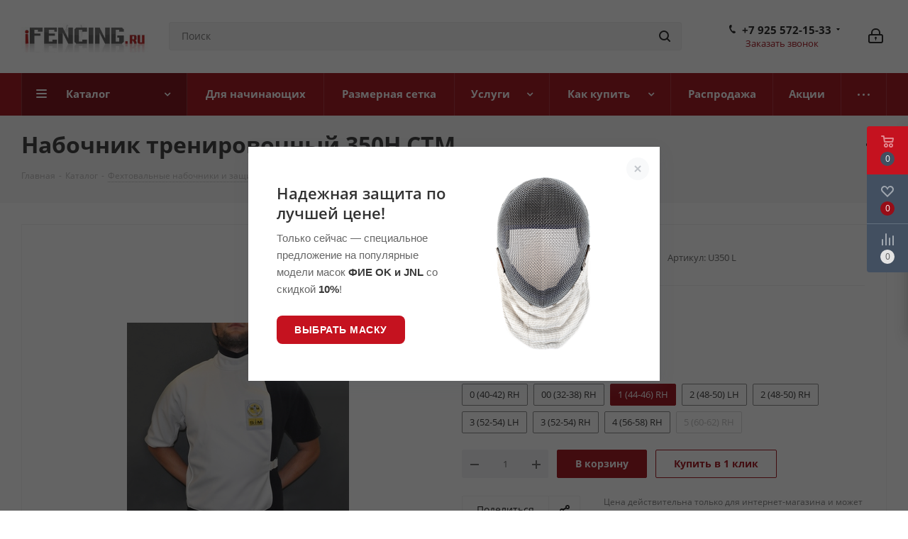

--- FILE ---
content_type: text/html; charset=UTF-8
request_url: https://ifencing.ru/catalog/fekhtovalnye_nabochniki_i_zashchitnaya_ekipirovka/nabochniki_trenirovochnye/695/
body_size: 90732
content:
<!DOCTYPE html>
<html xmlns="http://www.w3.org/1999/xhtml" xml:lang="ru" lang="ru" >
<head><link rel="canonical" href="https://ifencing.ru/catalog/fekhtovalnye_nabochniki_i_zashchitnaya_ekipirovka/nabochniki_trenirovochnye/695/" />
	<title>Набочник тренировочный 350Н СТМ | Цена в Москве | iFencing</title>
	<meta name="viewport" content="initial-scale=1.0, width=device-width" />
	<meta name="HandheldFriendly" content="true" />
	<meta name="yes" content="yes" />
	<meta name="apple-mobile-web-app-status-bar-style" content="black" />
	<meta name="SKYPE_TOOLBAR" content="SKYPE_TOOLBAR_PARSER_COMPATIBLE" />
	<meta http-equiv="Content-Type" content="text/html; charset=UTF-8" />
<meta name="keywords" content="Набочник тренировочный 350Н СТМ, цены, Москва, купить" />
<meta name="description" content="Набочник тренировочный 350Н СТМ по выгодной цене. Набочники тренировочные с доставкой по Москве и РФ &#9989; Большой ассортимент &#9989; Высокое качество &#9989; Фехтовальный магазин в Москве." />

<link href="/bitrix/cache/css/s1/aspro_next/kernel_main/kernel_main_v1.css?176700359323659"  rel="stylesheet" />
<link href="https://fonts.googleapis.com/css?family=Open+Sans:300italic,400italic,600italic,700italic,800italic,400,300,500,600,700,800&subset=latin,cyrillic-ext"  rel="stylesheet" />
<link href="/bitrix/css/aspro.next/notice.min.css?16790440522906"  rel="stylesheet" />
<link href="/bitrix/js/ui/design-tokens/dist/ui.design-tokens.min.css?173953091523463"  rel="stylesheet" />
<link href="/bitrix/js/ui/fonts/opensans/ui.font.opensans.min.css?16790426762320"  rel="stylesheet" />
<link href="/bitrix/js/main/popup/dist/main.popup.bundle.min.css?173953227326589"  rel="stylesheet" />
<link href="/bitrix/js/main/loader/dist/loader.bundle.min.css?15834868882029"  rel="stylesheet" />
<link href="/bitrix/js/main/core/css/core_viewer.min.css?173953097358384"  rel="stylesheet" />
<link href="/bitrix/js/ui/entity-selector/dist/entity-selector.bundle.min.css?173953101521622"  rel="stylesheet" />
<link href="/bitrix/js/ui/icon-set/actions/style.min.css?173953101519819"  rel="stylesheet" />
<link href="/bitrix/js/ui/icon-set/main/style.min.css?174540302174659"  rel="stylesheet" />
<link href="/bitrix/cache/css/s1/aspro_next/kernel_sidepanel/kernel_sidepanel_v1.css?176699466612473"  rel="stylesheet" />
<link href="/bitrix/js/socialnetwork/entity-selector/dist/sonet-entity-selector.bundle.min.css?17395308161465"  rel="stylesheet" />
<link href="/bitrix/js/ui/buttons/dist/ui.buttons.bundle.min.css?174540301134015"  rel="stylesheet" />
<link href="/bitrix/js/ui/cnt/ui.cnt.min.css?17395309414409"  rel="stylesheet" />
<link href="/bitrix/js/fileman/html_editor/html-editor.min.css?173952731356257"  rel="stylesheet" />
<link href="/bitrix/cache/css/s1/aspro_next/page_4a6bf171804d243ad2d7cca5800f54eb/page_4a6bf171804d243ad2d7cca5800f54eb_v1.css?176699466629848"  rel="stylesheet" />
<link href="/bitrix/cache/css/s1/aspro_next/default_6d2ff5e3f7f9ac3c05e33c317d694eb6/default_6d2ff5e3f7f9ac3c05e33c317d694eb6_v1.css?176699466628736"  rel="stylesheet" />
<link href="/bitrix/panel/main/popup.min.css?167904273920774"  rel="stylesheet" />
<link href="/bitrix/cache/css/s1/aspro_next/template_51b7e1a7a4c17150276f125b56a0efb2/template_51b7e1a7a4c17150276f125b56a0efb2_v1.css?17669946541142947"  data-template-style="true" rel="stylesheet" />
<script>if(!window.BX)window.BX={};if(!window.BX.message)window.BX.message=function(mess){if(typeof mess==='object'){for(let i in mess) {BX.message[i]=mess[i];} return true;}};</script>
<script>(window.BX||top.BX).message({"pull_server_enabled":"N","pull_config_timestamp":0,"shared_worker_allowed":"Y","pull_guest_mode":"N","pull_guest_user_id":0,"pull_worker_mtime":1745403001});(window.BX||top.BX).message({"PULL_OLD_REVISION":"Для продолжения корректной работы с сайтом необходимо перезагрузить страницу."});</script>
<script>(window.BX||top.BX).message({"JS_CORE_LOADING":"Загрузка...","JS_CORE_NO_DATA":"- Нет данных -","JS_CORE_WINDOW_CLOSE":"Закрыть","JS_CORE_WINDOW_EXPAND":"Развернуть","JS_CORE_WINDOW_NARROW":"Свернуть в окно","JS_CORE_WINDOW_SAVE":"Сохранить","JS_CORE_WINDOW_CANCEL":"Отменить","JS_CORE_WINDOW_CONTINUE":"Продолжить","JS_CORE_H":"ч","JS_CORE_M":"м","JS_CORE_S":"с","JSADM_AI_HIDE_EXTRA":"Скрыть лишние","JSADM_AI_ALL_NOTIF":"Показать все","JSADM_AUTH_REQ":"Требуется авторизация!","JS_CORE_WINDOW_AUTH":"Войти","JS_CORE_IMAGE_FULL":"Полный размер"});</script>

<script src="/bitrix/js/main/core/core.min.js?1745402922225353"></script>

<script>BX.Runtime.registerExtension({"name":"main.core","namespace":"BX","loaded":true});</script>
<script>BX.setJSList(["\/bitrix\/js\/main\/core\/core_ajax.js","\/bitrix\/js\/main\/core\/core_promise.js","\/bitrix\/js\/main\/polyfill\/promise\/js\/promise.js","\/bitrix\/js\/main\/loadext\/loadext.js","\/bitrix\/js\/main\/loadext\/extension.js","\/bitrix\/js\/main\/polyfill\/promise\/js\/promise.js","\/bitrix\/js\/main\/polyfill\/find\/js\/find.js","\/bitrix\/js\/main\/polyfill\/includes\/js\/includes.js","\/bitrix\/js\/main\/polyfill\/matches\/js\/matches.js","\/bitrix\/js\/ui\/polyfill\/closest\/js\/closest.js","\/bitrix\/js\/main\/polyfill\/fill\/main.polyfill.fill.js","\/bitrix\/js\/main\/polyfill\/find\/js\/find.js","\/bitrix\/js\/main\/polyfill\/matches\/js\/matches.js","\/bitrix\/js\/main\/polyfill\/core\/dist\/polyfill.bundle.js","\/bitrix\/js\/main\/core\/core.js","\/bitrix\/js\/main\/polyfill\/intersectionobserver\/js\/intersectionobserver.js","\/bitrix\/js\/main\/lazyload\/dist\/lazyload.bundle.js","\/bitrix\/js\/main\/polyfill\/core\/dist\/polyfill.bundle.js","\/bitrix\/js\/main\/parambag\/dist\/parambag.bundle.js"]);
</script>
<script>BX.Runtime.registerExtension({"name":"ls","namespace":"window","loaded":true});</script>
<script>(window.BX||top.BX).message({"NOTICE_ADDED2CART":"В корзине","NOTICE_CLOSE":"Закрыть","NOTICE_MORE":"и ещё #COUNT# #PRODUCTS#","NOTICE_PRODUCT0":"товаров","NOTICE_PRODUCT1":"товар","NOTICE_PRODUCT2":"товара","NOTICE_ADDED2DELAY":"В отложенных","NOTICE_ADDED2COMPARE":"В сравнении","NOTICE_AUTHORIZED":"Вы успешно авторизовались","NOTICE_REMOVED_FROM_COMPARE":"Удалено из сравнения"});</script>
<script>BX.Runtime.registerExtension({"name":"aspro_notice","namespace":"window","loaded":true});</script>
<script>BX.Runtime.registerExtension({"name":"aspro_phones","namespace":"window","loaded":true});</script>
<script>BX.Runtime.registerExtension({"name":"ui.design-tokens","namespace":"window","loaded":true});</script>
<script>BX.Runtime.registerExtension({"name":"ui.fonts.opensans","namespace":"window","loaded":true});</script>
<script>BX.Runtime.registerExtension({"name":"main.popup","namespace":"BX.Main","loaded":true});</script>
<script>BX.Runtime.registerExtension({"name":"popup","namespace":"window","loaded":true});</script>
<script>BX.Runtime.registerExtension({"name":"fx","namespace":"window","loaded":true});</script>
<script>BX.Runtime.registerExtension({"name":"main.loader","namespace":"BX","loaded":true});</script>
<script>BX.Runtime.registerExtension({"name":"loader","namespace":"window","loaded":true});</script>
<script>(window.BX||top.BX).message({"DISK_MYOFFICE":false});(window.BX||top.BX).message({"JS_CORE_VIEWER_DOWNLOAD":"Скачать","JS_CORE_VIEWER_EDIT":"Редактировать","JS_CORE_VIEWER_DESCR_AUTHOR":"Автор","JS_CORE_VIEWER_DESCR_LAST_MODIFY":"Последние изменения","JS_CORE_VIEWER_TOO_BIG_FOR_VIEW":"Файл слишком большой для просмотра","JS_CORE_VIEWER_OPEN_WITH_GVIEWER":"Открыть файл в Google Viewer","JS_CORE_VIEWER_IFRAME_DESCR_ERROR":"К сожалению, не удалось открыть документ.","JS_CORE_VIEWER_IFRAME_PROCESS_SAVE_DOC":"Сохранение документа","JS_CORE_VIEWER_IFRAME_UPLOAD_DOC_TO_GOOGLE":"Загрузка документа","JS_CORE_VIEWER_IFRAME_CONVERT_ACCEPT":"Конвертировать","JS_CORE_VIEWER_IFRAME_CONVERT_DECLINE":"Отменить","JS_CORE_VIEWER_IFRAME_CONVERT_TO_NEW_FORMAT":"Документ будет сконвертирован в docx, xls, pptx, так как имеет старый формат.","JS_CORE_VIEWER_IFRAME_DESCR_SAVE_DOC":"Сохранить документ?","JS_CORE_VIEWER_IFRAME_SAVE_DOC":"Сохранить","JS_CORE_VIEWER_IFRAME_DISCARD_DOC":"Отменить изменения","JS_CORE_VIEWER_IFRAME_CHOICE_SERVICE_EDIT":"Редактировать с помощью","JS_CORE_VIEWER_IFRAME_SET_DEFAULT_SERVICE_EDIT":"Использовать для всех файлов","JS_CORE_VIEWER_IFRAME_CHOICE_SERVICE_EDIT_ACCEPT":"Применить","JS_CORE_VIEWER_IFRAME_CHOICE_SERVICE_EDIT_DECLINE":"Отменить","JS_CORE_VIEWER_IFRAME_UPLOAD_NEW_VERSION_IN_COMMENT":"Загрузил новую версию файла","JS_CORE_VIEWER_SERVICE_GOOGLE_DRIVE":"Google Docs","JS_CORE_VIEWER_SERVICE_SKYDRIVE":"MS Office Online","JS_CORE_VIEWER_IFRAME_CANCEL":"Отмена","JS_CORE_VIEWER_IFRAME_DESCR_SAVE_DOC_F":"В одном из окон вы редактируете данный документ. Если вы завершили работу над документом, нажмите \u0022#SAVE_DOC#\u0022, чтобы загрузить измененный файл на портал.","JS_CORE_VIEWER_SAVE":"Сохранить","JS_CORE_VIEWER_EDIT_IN_SERVICE":"Редактировать в #SERVICE#","JS_CORE_VIEWER_NOW_EDITING_IN_SERVICE":"Редактирование в #SERVICE#","JS_CORE_VIEWER_SAVE_TO_OWN_FILES_MSGVER_1":"Сохранить на Битрикс24.Диск","JS_CORE_VIEWER_DOWNLOAD_TO_PC":"Скачать на локальный компьютер","JS_CORE_VIEWER_GO_TO_FILE":"Перейти к файлу","JS_CORE_VIEWER_DESCR_SAVE_FILE_TO_OWN_FILES":"Файл #NAME# успешно сохранен\u003Cbr\u003Eв папку \u0022Файлы\\Сохраненные\u0022","JS_CORE_VIEWER_DESCR_PROCESS_SAVE_FILE_TO_OWN_FILES":"Файл #NAME# сохраняется\u003Cbr\u003Eна ваш \u0022Битрикс24.Диск\u0022","JS_CORE_VIEWER_HISTORY_ELEMENT":"История","JS_CORE_VIEWER_VIEW_ELEMENT":"Просмотреть","JS_CORE_VIEWER_THROUGH_VERSION":"Версия #NUMBER#","JS_CORE_VIEWER_THROUGH_LAST_VERSION":"Последняя версия","JS_CORE_VIEWER_DISABLE_EDIT_BY_PERM":"Автор не разрешил вам редактировать этот документ","JS_CORE_VIEWER_IFRAME_UPLOAD_NEW_VERSION_IN_COMMENT_F":"Загрузила новую версию файла","JS_CORE_VIEWER_IFRAME_UPLOAD_NEW_VERSION_IN_COMMENT_M":"Загрузил новую версию файла","JS_CORE_VIEWER_IFRAME_CONVERT_TO_NEW_FORMAT_EX":"Документ будет сконвертирован в формат #NEW_FORMAT#, так как текущий формат #OLD_FORMAT# является устаревшим.","JS_CORE_VIEWER_CONVERT_TITLE":"Конвертировать в #NEW_FORMAT#?","JS_CORE_VIEWER_CREATE_IN_SERVICE":"Создать с помощью #SERVICE#","JS_CORE_VIEWER_NOW_CREATING_IN_SERVICE":"Создание документа в #SERVICE#","JS_CORE_VIEWER_SAVE_AS":"Сохранить как","JS_CORE_VIEWER_CREATE_DESCR_SAVE_DOC_F":"В одном из окон вы создаете новый документ. Если вы завершили работу над документом, нажмите \u0022#SAVE_AS_DOC#\u0022, чтобы перейти к добавлению документа на портал.","JS_CORE_VIEWER_NOW_DOWNLOAD_FROM_SERVICE":"Загрузка документа из #SERVICE#","JS_CORE_VIEWER_EDIT_IN_LOCAL_SERVICE":"Редактировать на моём компьютере","JS_CORE_VIEWER_EDIT_IN_LOCAL_SERVICE_SHORT":"Редактировать на #SERVICE#","JS_CORE_VIEWER_SERVICE_LOCAL":"моём компьютере","JS_CORE_VIEWER_DOWNLOAD_B24_DESKTOP":"Скачать","JS_CORE_VIEWER_SERVICE_LOCAL_INSTALL_DESKTOP_MSGVER_1":"Для эффективного редактирования документов на компьютере, установите десктоп приложение и подключите Битрикс24.Диск","JS_CORE_VIEWER_SHOW_FILE_DIALOG_OAUTH_NOTICE":"Для просмотра файла, пожалуйста, авторизуйтесь в своем аккаунте \u003Ca id=\u0022bx-js-disk-run-oauth-modal\u0022 href=\u0022#\u0022\u003E#SERVICE#\u003C\/a\u003E.","JS_CORE_VIEWER_SERVICE_OFFICE365":"Office365","JS_CORE_VIEWER_DOCUMENT_IS_LOCKED_BY":"Документ заблокирован на редактирование","JS_CORE_VIEWER_SERVICE_MYOFFICE":"МойОфис","JS_CORE_VIEWER_OPEN_PDF_PREVIEW":"Просмотреть pdf-версию файла","JS_CORE_VIEWER_AJAX_ACCESS_DENIED":"Не хватает прав для просмотра файла. Попробуйте обновить страницу.","JS_CORE_VIEWER_AJAX_CONNECTION_FAILED":"При попытке открыть файл возникла ошибка. Пожалуйста, попробуйте позже.","JS_CORE_VIEWER_AJAX_OPEN_NEW_TAB":"Открыть в новом окне","JS_CORE_VIEWER_AJAX_PRINT":"Распечатать","JS_CORE_VIEWER_TRANSFORMATION_IN_PROCESS":"Документ сохранён. Мы готовим его к показу.","JS_CORE_VIEWER_IFRAME_ERROR_TITLE":"Не удалось открыть документ","JS_CORE_VIEWER_DOWNLOAD_B24_DESKTOP_FULL":"Скачать приложение","JS_CORE_VIEWER_DOWNLOAD_DOCUMENT":"Скачать документ","JS_CORE_VIEWER_IFRAME_ERROR_COULD_NOT_VIEW":"К сожалению, не удалось просмотреть документ.","JS_CORE_VIEWER_ACTIONPANEL_MORE":"Ещё"});</script>
<script>BX.Runtime.registerExtension({"name":"viewer","namespace":"window","loaded":true});</script>
<script>(window.BX||top.BX).message({"UI_TAG_SELECTOR_SEARCH_PLACEHOLDER":"поиск","UI_TAG_SELECTOR_ADD_BUTTON_CAPTION":"Добавить","UI_TAG_SELECTOR_ADD_BUTTON_CAPTION_MORE":"Добавить еще","UI_TAG_SELECTOR_ADD_BUTTON_CAPTION_SINGLE":"Изменить","UI_TAG_SELECTOR_CREATE_BUTTON_CAPTION":"Создать","UI_SELECTOR_SEARCH_LOADER_TEXT":"Идет поиск дополнительных результатов...","UI_SELECTOR_SEARCH_TAB_TITLE":"Поиск","UI_SELECTOR_SEARCH_STUB_TITLE":"Нет совпадений","UI_SELECTOR_SEARCH_STUB_SUBTITLE_MSGVER_1":"Попробуйте изменить условия поиска","UI_SELECTOR_RECENT_TAB_TITLE":"Последние","UI_SELECTOR_ITEM_LINK_TITLE":"подробнее","UI_SELECTOR_TAB_STUB_TITLE":"В категории \u0026laquo;#TAB_TITLE#\u0026raquo; ничего не найдено","UI_SELECTOR_CREATE_ITEM_LABEL":"Создать:"});</script>
<script type="extension/settings" data-extension="ui.entity-selector">{"extensions":["bizproc.entity-selector","catalog.entity-selector","highloadblock.entity-selector","im.entity-selector","landing.entity-selector","seo.entity-selector","socialnetwork.entity-selector"]}</script>
<script type="extension/settings" data-extension="bizproc.entity-selector">{"entities":[{"id":"bizproc-template","options":{"dynamicLoad":true,"dynamicSearch":true}},{"id":"bizproc-script-template","options":{"dynamicLoad":true,"dynamicSearch":true}},{"id":"bizproc-automation-template","options":{"dynamicLoad":true,"dynamicSearch":true}}]}</script>
<script>BX.Runtime.registerExtension({"name":"bizproc.entity-selector","namespace":"window","loaded":true});</script>
<script type="extension/settings" data-extension="catalog.entity-selector">{"entities":[{"id":"product","options":{"dynamicLoad":true,"dynamicSearch":true,"searchFields":[{"name":"supertitle","type":"string","system":true},{"name":"SEARCH_PROPERTIES","type":"string"},{"name":"PREVIEW_TEXT","type":"string"},{"name":"DETAIL_TEXT","type":"string"},{"name":"PARENT_NAME","type":"string"},{"name":"PARENT_SEARCH_PROPERTIES","type":"string"},{"name":"PARENT_PREVIEW_TEXT","type":"string"},{"name":"PARENT_DETAIL_TEXT","type":"string"}],"itemOptions":{"default":{"avatar":"\/bitrix\/js\/catalog\/entity-selector\/src\/images\/product.svg","captionOptions":{"fitContent":true,"maxWidth":150}}}}},{"id":"product_variation","options":{"dynamicLoad":false,"dynamicSearch":true,"searchFields":[{"name":"supertitle","type":"string","system":true},{"name":"SEARCH_PROPERTIES","type":"string"},{"name":"PREVIEW_TEXT","type":"string"},{"name":"DETAIL_TEXT","type":"string"},{"name":"PARENT_NAME","type":"string"},{"name":"PARENT_SEARCH_PROPERTIES","type":"string"},{"name":"PARENT_PREVIEW_TEXT","type":"string"},{"name":"PARENT_DETAIL_TEXT","type":"string"}],"itemOptions":{"default":{"avatar":"\/bitrix\/js\/catalog\/entity-selector\/src\/images\/product.svg","captionOptions":{"fitContent":true,"maxWidth":150}}}}},{"id":"variation","options":{"dynamicLoad":true,"dynamicSearch":true,"searchFields":[{"name":"supertitle","type":"string","system":true},{"name":"SEARCH_PROPERTIES","type":"string"},{"name":"PREVIEW_TEXT","type":"string"},{"name":"DETAIL_TEXT","type":"string"},{"name":"PARENT_NAME","type":"string"},{"name":"PARENT_SEARCH_PROPERTIES","type":"string"},{"name":"PARENT_PREVIEW_TEXT","type":"string"},{"name":"PARENT_DETAIL_TEXT","type":"string"}],"itemOptions":{"default":{"avatar":"\/bitrix\/js\/catalog\/entity-selector\/src\/images\/product.svg","captionOptions":{"fitContent":true,"maxWidth":150}}}}},{"id":"store","options":{"itemOptions":{"default":{"avatar":"\/bitrix\/js\/catalog\/entity-selector\/src\/images\/store.svg"}}}},{"id":"dynamic","options":{"itemOptions":{"default":{"avatar":"\/bitrix\/js\/catalog\/entity-selector\/src\/images\/dynamic.svg"}}}},{"id":"agent-contractor-product-variation","options":{"dynamicLoad":true,"dynamicSearch":true,"searchFields":[{"name":"supertitle","type":"string","system":true},{"name":"SEARCH_PROPERTIES","type":"string"},{"name":"PREVIEW_TEXT","type":"string"},{"name":"DETAIL_TEXT","type":"string"},{"name":"PARENT_NAME","type":"string"},{"name":"PARENT_SEARCH_PROPERTIES","type":"string"},{"name":"PARENT_PREVIEW_TEXT","type":"string"},{"name":"PARENT_DETAIL_TEXT","type":"string"}],"itemOptions":{"default":{"avatar":"\/bitrix\/js\/catalog\/entity-selector\/src\/images\/product.svg","captionOptions":{"fitContent":true,"maxWidth":150}}}}},{"id":"agent-contractor-section","options":{"dynamicLoad":true,"dynamicSearch":true,"searchFields":[{"name":"supertitle","type":"string","system":true},{"name":"SEARCH_PROPERTIES","type":"string"},{"name":"PREVIEW_TEXT","type":"string"},{"name":"DETAIL_TEXT","type":"string"},{"name":"PARENT_NAME","type":"string"},{"name":"PARENT_SEARCH_PROPERTIES","type":"string"},{"name":"PARENT_PREVIEW_TEXT","type":"string"},{"name":"PARENT_DETAIL_TEXT","type":"string"}],"itemOptions":{"default":{"avatar":"\/bitrix\/js\/catalog\/entity-selector\/src\/images\/product.svg","captionOptions":{"fitContent":true,"maxWidth":150}}},"tagOptions":{"default":{"textColor":"#535c69","bgColor":"#d2f95f"}}}}]}</script>
<script>BX.Runtime.registerExtension({"name":"catalog.entity-selector","namespace":"window","loaded":true});</script>
<script type="extension/settings" data-extension="highloadblock.entity-selector">{"entities":[{"id":"highloadblock-element","options":{"dynamicLoad":true,"dynamicSearch":true}}]}</script>
<script>BX.Runtime.registerExtension({"name":"highloadblock.entity-selector","namespace":"window","loaded":true});</script>
<script type="extension/settings" data-extension="im.entity-selector">{"entities":[{"id":"im-bot","options":{"dynamicLoad":true,"dynamicSearch":true,"itemOptions":{"default":{"supertitle":"Чат-бот","textColor":"#725acc"},"network":{"textColor":"#0a962f"},"support24":{"textColor":"#0165af"}}}},{"id":"im-chat","options":{"dynamicLoad":true,"dynamicSearch":true,"itemOptions":{"CHANNEL":{"supertitle":"Канал"},"ANNOUNCEMENT":{"supertitle":"Чат анонсов"},"GROUP":{"supertitle":"Групповой чат"},"VIDEOCONF":{"supertitle":"Чат видеконференции"},"CALL":{"supertitle":"Чат звонка"},"CRM":{"supertitle":"Чат сделки"},"SONET_GROUP":{"supertitle":"Чат группы"},"CALENDAR":{"supertitle":"Чат встречи"},"TASKS":{"supertitle":"Чат задачи"},"SUPPORT24_NOTIFIER":{"supertitle":"Поддержка24","textColor":"#0165af"},"SUPPORT24_QUESTION":{"supertitle":"Вопрос в поддержку","textColor":"#0165af"},"LINES":{"supertitle":"Открытая линия","textColor":"#0a962f"},"LIVECHAT":{"supertitle":"Открытая линия","textColor":"#0a962f"}}}},{"id":"im-chat-user","options":{"dynamicLoad":true,"dynamicSearch":true}},{"id":"im-user","options":{"dynamicLoad":true,"dynamicSearch":true}},{"id":"im-recent","options":{"dynamicLoad":true}},{"id":"imbot-network","options":{"dynamicSearch":true}}]}</script>
<script>BX.Runtime.registerExtension({"name":"im.entity-selector","namespace":"window","loaded":true});</script>
<script type="extension/settings" data-extension="landing.entity-selector">{"entities":[{"id":"landing","options":{"itemOptions":{"default":{"avatarOptions":{"bgSize":"cover"}},"folder":{"avatar":"\/bitrix\/js\/landing\/entity-selector\/src\/images\/icon-folder.svg"}},"dynamicLoad":true,"dynamicSearch":true}}]}</script>
<script>BX.Runtime.registerExtension({"name":"landing.entity-selector","namespace":"window","loaded":true});</script>
<script>BX.Runtime.registerExtension({"name":"main.pageobject","namespace":"window","loaded":true});</script>
<script>(window.BX||top.BX).message({"CORE_CLIPBOARD_COPY_SUCCESS":"Скопировано","CORE_CLIPBOARD_COPY_FAILURE":"Не удалось скопировать"});</script>
<script>BX.Runtime.registerExtension({"name":"clipboard","namespace":"window","loaded":true});</script>
<script>BX.Runtime.registerExtension({"name":"ui.icon-set.actions","namespace":"window","loaded":true});</script>
<script>BX.Runtime.registerExtension({"name":"ui.icon-set.main","namespace":"window","loaded":true});</script>
<script>(window.BX||top.BX).message({"MAIN_SIDEPANEL_CLOSE":"Закрыть","MAIN_SIDEPANEL_PRINT":"Печать","MAIN_SIDEPANEL_NEW_WINDOW":"Открыть в новом окне","MAIN_SIDEPANEL_COPY_LINK":"Скопировать ссылку","MAIN_SIDEPANEL_MINIMIZE":"Свернуть","MAIN_SIDEPANEL_REMOVE_ALL":"Удалить всё из быстрого доступа"});</script>
<script>BX.Runtime.registerExtension({"name":"sidepanel","namespace":"window","loaded":true});</script>
<script>(window.BX||top.BX).message({"SOCNET_ENTITY_SELECTOR_INVITE_EMPLOYEE":"Пригласить сотрудника","SOCNET_ENTITY_SELECTOR_INVITE_EXTRANET":"Пригласить внешнего пользователя","SOCNET_ENTITY_SELECTOR_INVITE_EMPLOYEE_OR_EXTRANET":"Пригласить сотрудника или внешнего пользователя","SOCNET_ENTITY_SELECTOR_INVITE_GUEST":"Пригласить гостя","SOCNET_ENTITY_SELECTOR_CREATE_PROJECT":"Создать группу","SOCNET_ENTITY_SELECTOR_CREATE_PROJECT_1":"Создать проект","SOCNET_ENTITY_SELECTOR_INVITE_EMPLOYEE_OR_GUEST":"\u003Cemployee\u003EПригласить сотрудника\u003C\/employee\u003E\u003Cspan\u003Eили\u003C\/span\u003E\u003Cguest\u003Eпригласить гостя\u003C\/guest\u003E","SOCNET_ENTITY_SELECTOR_EMPLOYEE_OR_PROJECT":"\u003Cemployee\u003EПригласить сотрудника\u003C\/employee\u003E\u003Cspan\u003Eили\u003C\/span\u003E\u003Cproject\u003Eсоздать группу\u003C\/project\u003E","SOCNET_ENTITY_SELECTOR_PROJECT_OR_GUEST":"\u003Cproject\u003EСоздать группу\u003C\/project\u003E\u003Cspan\u003Eили\u003C\/span\u003E\u003Cguest\u003Eпригласить гостя\u003C\/guest\u003E","SOCNET_ENTITY_SELECTOR_EMPLOYEE_OR_PROJECT_OR_GUEST":"\u003Cemployee\u003EПригласить сотрудника\u003C\/employee\u003E\u003Cspan\u003Eили\u003C\/span\u003E\u003Cproject\u003Eсоздать группу\u003C\/project\u003E\u003Cspan\u003Eили\u003C\/span\u003E\u003Cguest\u003Eпригласить гостя\u003C\/guest\u003E","SOCNET_ENTITY_SELECTOR_INVITED_USERS_TAB_TITLE":"Приглашенные","SOCNET_ENTITY_SELECTOR_INVITED_GUEST_HINT":"Вы можете добавить не только сотрудника, но и партнера или клиента по электронной почте.","SOCNET_ENTITY_SELECTOR_TAG_FOOTER_LABEL":"Начните ввод, чтобы создать новый тег","SOCNET_ENTITY_SELECTOR_CREATE":"Создать","SOCNET_ENTITY_SELECTOR_CANCEL":"Отмена"});</script>
<script type="extension/settings" data-extension="socialnetwork.entity-selector">{"entities":[{"id":"user","options":{"dynamicLoad":true,"dynamicSearch":true,"searchFields":[{"name":"position","type":"string"},{"name":"email","type":"email"}],"searchCacheLimits":["^[=_0-9a-z+~\u0027!\\$\u0026*^`|\\#%\\\/?{}-]+(\\.[=_0-9a-z+~\u0027!\\$\u0026*^`|\\#%\\\/?{}-]+)*@"],"badgeOptions":[{"title":"В отпуске","bgColor":"#b4f4e6","textColor":"#27a68a","conditions":{"isOnVacation":true}},{"title":"Приглашен","textColor":"#23a2ca","bgColor":"#dcf6fe","conditions":{"invited":true}}],"itemOptions":{"default":{"avatar":"\/bitrix\/js\/socialnetwork\/entity-selector\/src\/images\/default-user.svg","link":"\/company\/personal\/user\/#id#\/","linkTitle":"о сотруднике"},"extranet":{"textColor":"#ca8600","avatar":"\/bitrix\/js\/socialnetwork\/entity-selector\/src\/images\/extranet-user.svg","badges":[{"title":"Экстранет","textColor":"#bb8412","bgColor":"#fff599"}]},"email":{"textColor":"#ca8600","avatar":"\/bitrix\/js\/socialnetwork\/entity-selector\/src\/images\/email-user.svg","badges":[{"title":"Гость","textColor":"#bb8412","bgColor":"#fff599"}]},"inactive":{"badges":[{"title":"Уволен","textColor":"#828b95","bgColor":"#eaebec"}]},"integrator":{"badges":[{"title":"Интегратор","textColor":"#668d13","bgColor":"#e6f4b9"}]},"collaber":{"avatar":"\/bitrix\/js\/socialnetwork\/entity-selector\/src\/images\/collaber-user.svg","textColor":"#19CC45","avatarOptions":{"outline":"1px solid #19CC45","border":"2px solid #fff","outlineOffset":"-1px"}}},"tagOptions":{"default":{"textColor":"#1066bb","bgColor":"#bcedfc","avatar":"\/bitrix\/js\/socialnetwork\/entity-selector\/src\/images\/default-tag-user.svg"},"extranet":{"textColor":"#a9750f","bgColor":"#ffec91","avatar":"\/bitrix\/js\/socialnetwork\/entity-selector\/src\/images\/extranet-user.svg"},"email":{"textColor":"#a26b00","bgColor":"#ffec91","avatar":"\/bitrix\/js\/socialnetwork\/entity-selector\/src\/images\/email-user.svg"},"inactive":{"textColor":"#5f6670","bgColor":"#ecedef"},"collaber":{"textColor":"#1E8D36","bgColor":"#D4FDB0","avatar":"\/bitrix\/js\/socialnetwork\/entity-selector\/src\/images\/collaber-user.svg"}}}},{"id":"fired-user","options":{"dynamicLoad":true,"dynamicSearch":true,"searchFields":[{"name":"position","type":"string"},{"name":"email","type":"email"}],"searchCacheLimits":["^[=_0-9a-z+~\u0027!\\$\u0026*^`|\\#%\\\/?{}-]+(\\.[=_0-9a-z+~\u0027!\\$\u0026*^`|\\#%\\\/?{}-]+)*@"],"badgeOptions":[{"title":"В отпуске","bgColor":"#b4f4e6","textColor":"#27a68a","conditions":{"isOnVacation":true}},{"title":"Приглашен","textColor":"#23a2ca","bgColor":"#dcf6fe","conditions":{"invited":true}}],"itemOptions":{"default":{"avatar":"\/bitrix\/js\/socialnetwork\/entity-selector\/src\/images\/default-user.svg","link":"\/company\/personal\/user\/#id#\/","linkTitle":"о сотруднике"},"extranet":{"textColor":"#ca8600","avatar":"\/bitrix\/js\/socialnetwork\/entity-selector\/src\/images\/extranet-user.svg","badges":[{"title":"Экстранет","textColor":"#bb8412","bgColor":"#fff599"}]},"email":{"textColor":"#ca8600","avatar":"\/bitrix\/js\/socialnetwork\/entity-selector\/src\/images\/email-user.svg","badges":[{"title":"Гость","textColor":"#bb8412","bgColor":"#fff599"}]},"inactive":{"badges":[{"title":"Уволен","textColor":"#828b95","bgColor":"#eaebec"}]},"integrator":{"badges":[{"title":"Интегратор","textColor":"#668d13","bgColor":"#e6f4b9"}]},"collaber":{"avatar":"\/bitrix\/js\/socialnetwork\/entity-selector\/src\/images\/collaber-user.svg","textColor":"#19CC45","avatarOptions":{"outline":"1px solid #19CC45","border":"2px solid #fff","outlineOffset":"-1px"}}},"tagOptions":{"default":{"textColor":"#1066bb","bgColor":"#bcedfc","avatar":"\/bitrix\/js\/socialnetwork\/entity-selector\/src\/images\/default-tag-user.svg"},"extranet":{"textColor":"#a9750f","bgColor":"#ffec91","avatar":"\/bitrix\/js\/socialnetwork\/entity-selector\/src\/images\/extranet-user.svg"},"email":{"textColor":"#a26b00","bgColor":"#ffec91","avatar":"\/bitrix\/js\/socialnetwork\/entity-selector\/src\/images\/email-user.svg"},"inactive":{"textColor":"#5f6670","bgColor":"#ecedef"},"collaber":{"textColor":"#1E8D36","bgColor":"#D4FDB0","avatar":"\/bitrix\/js\/socialnetwork\/entity-selector\/src\/images\/collaber-user.svg"}}}},{"id":"project","options":{"dynamicLoad":true,"dynamicSearch":true,"itemOptions":{"default":{"avatar":"\/bitrix\/js\/socialnetwork\/entity-selector\/src\/images\/project.svg","link":"\/workgroups\/group\/#id#\/card\/","linkTitle":"о группе","supertitle":"Группа"},"extranet":{"avatar":"\/bitrix\/js\/socialnetwork\/entity-selector\/src\/images\/extranet-project.svg","textColor":"#ca8600","badges":[{"title":"Экстранет","textColor":"#bb8412","bgColor":"#fff599"}]},"collab":{"avatar":"\/bitrix\/js\/socialnetwork\/entity-selector\/src\/images\/collab-project.svg","textColor":"#00a94e","supertitle":"Коллаба","link":""}},"tagOptions":{"default":{"textColor":"#207976","bgColor":"#ade7e4"},"extranet":{"textColor":"#a9750f","bgColor":"#ffec91"}}}},{"id":"meta-user","options":{"dynamicLoad":true,"dynamicSearch":false,"itemOptions":{"all-users":{"avatar":"\/bitrix\/js\/socialnetwork\/entity-selector\/src\/images\/meta-user-all.svg"},"other-users":{"avatar":"\/bitrix\/js\/socialnetwork\/entity-selector\/src\/images\/meta-user-other.svg"}},"tagOptions":{"all-users":{"textColor":"#5f6670","bgColor":"#dbf087","avatar":""},"other-users":{"textColor":"#5f6670","bgColor":"#dbf087","avatar":""}}}},{"id":"project-tag","options":{"dynamicLoad":true,"dynamicSearch":true,"itemOptions":{"default":{"avatar":"\/bitrix\/js\/socialnetwork\/entity-selector\/src\/images\/default-tag.svg"}}}}]}</script>
<script>BX.Runtime.registerExtension({"name":"socialnetwork.entity-selector","namespace":"BX.SocialNetwork.EntitySelector","loaded":true});</script>
<script>BX.Runtime.registerExtension({"name":"ui.entity-selector","namespace":"BX.UI.EntitySelector","loaded":true});</script>
<script>(window.BX||top.BX).message({"UI_BUTTONS_SAVE_BTN_TEXT":"Сохранить","UI_BUTTONS_CREATE_BTN_TEXT":"Создать","UI_BUTTONS_ADD_BTN_TEXT":"Добавить","UI_BUTTONS_SEND_BTN_TEXT":"Отправить","UI_BUTTONS_CANCEL_BTN_TEXT":"Отменить","UI_BUTTONS_CLOSE_BTN_TEXT":"Закрыть","UI_BUTTONS_APPLY_BTN_TEXT":"Применить"});</script>
<script>BX.Runtime.registerExtension({"name":"ui.buttons","namespace":"BX.UI","loaded":true});</script>
<script>BX.Runtime.registerExtension({"name":"ui.cnt","namespace":"BX.UI","loaded":true});</script>
<script>(window.BX||top.BX).message({"JS_CORE_LOADING":"Загрузка...","JS_CORE_NO_DATA":"- Нет данных -","JS_CORE_WINDOW_CLOSE":"Закрыть","JS_CORE_WINDOW_EXPAND":"Развернуть","JS_CORE_WINDOW_NARROW":"Свернуть в окно","JS_CORE_WINDOW_SAVE":"Сохранить","JS_CORE_WINDOW_CANCEL":"Отменить","JS_CORE_WINDOW_CONTINUE":"Продолжить","JS_CORE_H":"ч","JS_CORE_M":"м","JS_CORE_S":"с","JSADM_AI_HIDE_EXTRA":"Скрыть лишние","JSADM_AI_ALL_NOTIF":"Показать все","JSADM_AUTH_REQ":"Требуется авторизация!","JS_CORE_WINDOW_AUTH":"Войти","JS_CORE_IMAGE_FULL":"Полный размер"});</script>
<script>BX.Runtime.registerExtension({"name":"window","namespace":"window","loaded":true});</script>
<script>(window.BX||top.BX).message({"AMPM_MODE":false});(window.BX||top.BX).message({"MONTH_1":"Январь","MONTH_2":"Февраль","MONTH_3":"Март","MONTH_4":"Апрель","MONTH_5":"Май","MONTH_6":"Июнь","MONTH_7":"Июль","MONTH_8":"Август","MONTH_9":"Сентябрь","MONTH_10":"Октябрь","MONTH_11":"Ноябрь","MONTH_12":"Декабрь","MONTH_1_S":"января","MONTH_2_S":"февраля","MONTH_3_S":"марта","MONTH_4_S":"апреля","MONTH_5_S":"мая","MONTH_6_S":"июня","MONTH_7_S":"июля","MONTH_8_S":"августа","MONTH_9_S":"сентября","MONTH_10_S":"октября","MONTH_11_S":"ноября","MONTH_12_S":"декабря","MON_1":"янв","MON_2":"фев","MON_3":"мар","MON_4":"апр","MON_5":"мая","MON_6":"июн","MON_7":"июл","MON_8":"авг","MON_9":"сен","MON_10":"окт","MON_11":"ноя","MON_12":"дек","DAY_OF_WEEK_0":"Воскресенье","DAY_OF_WEEK_1":"Понедельник","DAY_OF_WEEK_2":"Вторник","DAY_OF_WEEK_3":"Среда","DAY_OF_WEEK_4":"Четверг","DAY_OF_WEEK_5":"Пятница","DAY_OF_WEEK_6":"Суббота","DOW_0":"Вс","DOW_1":"Пн","DOW_2":"Вт","DOW_3":"Ср","DOW_4":"Чт","DOW_5":"Пт","DOW_6":"Сб","FD_SECOND_AGO_0":"#VALUE# секунд назад","FD_SECOND_AGO_1":"#VALUE# секунду назад","FD_SECOND_AGO_10_20":"#VALUE# секунд назад","FD_SECOND_AGO_MOD_1":"#VALUE# секунду назад","FD_SECOND_AGO_MOD_2_4":"#VALUE# секунды назад","FD_SECOND_AGO_MOD_OTHER":"#VALUE# секунд назад","FD_SECOND_DIFF_0":"#VALUE# секунд","FD_SECOND_DIFF_1":"#VALUE# секунда","FD_SECOND_DIFF_10_20":"#VALUE# секунд","FD_SECOND_DIFF_MOD_1":"#VALUE# секунда","FD_SECOND_DIFF_MOD_2_4":"#VALUE# секунды","FD_SECOND_DIFF_MOD_OTHER":"#VALUE# секунд","FD_SECOND_SHORT":"#VALUE#с","FD_MINUTE_AGO_0":"#VALUE# минут назад","FD_MINUTE_AGO_1":"#VALUE# минуту назад","FD_MINUTE_AGO_10_20":"#VALUE# минут назад","FD_MINUTE_AGO_MOD_1":"#VALUE# минуту назад","FD_MINUTE_AGO_MOD_2_4":"#VALUE# минуты назад","FD_MINUTE_AGO_MOD_OTHER":"#VALUE# минут назад","FD_MINUTE_DIFF_0":"#VALUE# минут","FD_MINUTE_DIFF_1":"#VALUE# минута","FD_MINUTE_DIFF_10_20":"#VALUE# минут","FD_MINUTE_DIFF_MOD_1":"#VALUE# минута","FD_MINUTE_DIFF_MOD_2_4":"#VALUE# минуты","FD_MINUTE_DIFF_MOD_OTHER":"#VALUE# минут","FD_MINUTE_0":"#VALUE# минут","FD_MINUTE_1":"#VALUE# минуту","FD_MINUTE_10_20":"#VALUE# минут","FD_MINUTE_MOD_1":"#VALUE# минуту","FD_MINUTE_MOD_2_4":"#VALUE# минуты","FD_MINUTE_MOD_OTHER":"#VALUE# минут","FD_MINUTE_SHORT":"#VALUE#мин","FD_HOUR_AGO_0":"#VALUE# часов назад","FD_HOUR_AGO_1":"#VALUE# час назад","FD_HOUR_AGO_10_20":"#VALUE# часов назад","FD_HOUR_AGO_MOD_1":"#VALUE# час назад","FD_HOUR_AGO_MOD_2_4":"#VALUE# часа назад","FD_HOUR_AGO_MOD_OTHER":"#VALUE# часов назад","FD_HOUR_DIFF_0":"#VALUE# часов","FD_HOUR_DIFF_1":"#VALUE# час","FD_HOUR_DIFF_10_20":"#VALUE# часов","FD_HOUR_DIFF_MOD_1":"#VALUE# час","FD_HOUR_DIFF_MOD_2_4":"#VALUE# часа","FD_HOUR_DIFF_MOD_OTHER":"#VALUE# часов","FD_HOUR_SHORT":"#VALUE#ч","FD_YESTERDAY":"вчера","FD_TODAY":"сегодня","FD_TOMORROW":"завтра","FD_DAY_AGO_0":"#VALUE# дней назад","FD_DAY_AGO_1":"#VALUE# день назад","FD_DAY_AGO_10_20":"#VALUE# дней назад","FD_DAY_AGO_MOD_1":"#VALUE# день назад","FD_DAY_AGO_MOD_2_4":"#VALUE# дня назад","FD_DAY_AGO_MOD_OTHER":"#VALUE# дней назад","FD_DAY_DIFF_0":"#VALUE# дней","FD_DAY_DIFF_1":"#VALUE# день","FD_DAY_DIFF_10_20":"#VALUE# дней","FD_DAY_DIFF_MOD_1":"#VALUE# день","FD_DAY_DIFF_MOD_2_4":"#VALUE# дня","FD_DAY_DIFF_MOD_OTHER":"#VALUE# дней","FD_DAY_AT_TIME":"#DAY# в #TIME#","FD_DAY_SHORT":"#VALUE#д","FD_MONTH_AGO_0":"#VALUE# месяцев назад","FD_MONTH_AGO_1":"#VALUE# месяц назад","FD_MONTH_AGO_10_20":"#VALUE# месяцев назад","FD_MONTH_AGO_MOD_1":"#VALUE# месяц назад","FD_MONTH_AGO_MOD_2_4":"#VALUE# месяца назад","FD_MONTH_AGO_MOD_OTHER":"#VALUE# месяцев назад","FD_MONTH_DIFF_0":"#VALUE# месяцев","FD_MONTH_DIFF_1":"#VALUE# месяц","FD_MONTH_DIFF_10_20":"#VALUE# месяцев","FD_MONTH_DIFF_MOD_1":"#VALUE# месяц","FD_MONTH_DIFF_MOD_2_4":"#VALUE# месяца","FD_MONTH_DIFF_MOD_OTHER":"#VALUE# месяцев","FD_MONTH_SHORT":"#VALUE#мес","FD_YEARS_AGO_0":"#VALUE# лет назад","FD_YEARS_AGO_1":"#VALUE# год назад","FD_YEARS_AGO_10_20":"#VALUE# лет назад","FD_YEARS_AGO_MOD_1":"#VALUE# год назад","FD_YEARS_AGO_MOD_2_4":"#VALUE# года назад","FD_YEARS_AGO_MOD_OTHER":"#VALUE# лет назад","FD_YEARS_DIFF_0":"#VALUE# лет","FD_YEARS_DIFF_1":"#VALUE# год","FD_YEARS_DIFF_10_20":"#VALUE# лет","FD_YEARS_DIFF_MOD_1":"#VALUE# год","FD_YEARS_DIFF_MOD_2_4":"#VALUE# года","FD_YEARS_DIFF_MOD_OTHER":"#VALUE# лет","FD_YEARS_SHORT_0":"#VALUE#л","FD_YEARS_SHORT_1":"#VALUE#г","FD_YEARS_SHORT_10_20":"#VALUE#л","FD_YEARS_SHORT_MOD_1":"#VALUE#г","FD_YEARS_SHORT_MOD_2_4":"#VALUE#г","FD_YEARS_SHORT_MOD_OTHER":"#VALUE#л","CAL_BUTTON":"Выбрать","CAL_TIME_SET":"Установить время","CAL_TIME":"Время","FD_LAST_SEEN_TOMORROW":"завтра в #TIME#","FD_LAST_SEEN_NOW":"только что","FD_LAST_SEEN_TODAY":"сегодня в #TIME#","FD_LAST_SEEN_YESTERDAY":"вчера в #TIME#","FD_LAST_SEEN_MORE_YEAR":"более года назад","FD_UNIT_ORDER":"Y m d H i s","FD_SEPARATOR":"\u0026#32;","FD_SEPARATOR_SHORT":"\u0026#32;"});</script>
<script type="extension/settings" data-extension="main.date">{"formats":{"FORMAT_DATE":"DD.MM.YYYY","FORMAT_DATETIME":"DD.MM.YYYY HH:MI:SS","SHORT_DATE_FORMAT":"d.m.Y","MEDIUM_DATE_FORMAT":"j M Y","LONG_DATE_FORMAT":"j F Y","DAY_MONTH_FORMAT":"j F","DAY_SHORT_MONTH_FORMAT":"j M","SHORT_DAY_OF_WEEK_MONTH_FORMAT":"D, j F","SHORT_DAY_OF_WEEK_SHORT_MONTH_FORMAT":"D, j M","DAY_OF_WEEK_MONTH_FORMAT":"l, j F","FULL_DATE_FORMAT":"l, j F Y","SHORT_TIME_FORMAT":"H:i","LONG_TIME_FORMAT":"H:i:s"}}</script>
<script>BX.Runtime.registerExtension({"name":"main.date","namespace":"BX.Main","loaded":true});</script>
<script>(window.BX||top.BX).message({"WEEK_START":1});</script>
<script>BX.Runtime.registerExtension({"name":"date","namespace":"window","loaded":true});</script>
<script>BX.Runtime.registerExtension({"name":"timer","namespace":"window","loaded":true});</script>
<script>BX.Runtime.registerExtension({"name":"html_editor","namespace":"window","loaded":true});</script>
<script type="extension/settings" data-extension="currency.currency-core">{"region":"ru"}</script>
<script>BX.Runtime.registerExtension({"name":"currency.currency-core","namespace":"BX.Currency","loaded":true});</script>
<script>BX.Runtime.registerExtension({"name":"currency","namespace":"window","loaded":true});</script>
<script>BX.Runtime.registerExtension({"name":"aspro_swiper_init","namespace":"window","loaded":true});</script>
<script>BX.Runtime.registerExtension({"name":"aspro_swiper","namespace":"window","loaded":true});</script>
<script>(window.BX||top.BX).message({"LANGUAGE_ID":"ru","FORMAT_DATE":"DD.MM.YYYY","FORMAT_DATETIME":"DD.MM.YYYY HH:MI:SS","COOKIE_PREFIX":"BITRIX_SM","SERVER_TZ_OFFSET":"10800","UTF_MODE":"Y","SITE_ID":"s1","SITE_DIR":"\/","USER_ID":"","SERVER_TIME":1768827257,"USER_TZ_OFFSET":0,"USER_TZ_AUTO":"Y","bitrix_sessid":"22ca84c4d4b977d85acecf0fdcdf8498"});</script>


<script  src="/bitrix/cache/js/s1/aspro_next/kernel_main/kernel_main_v1.js?1767003593200984"></script>
<script src="/bitrix/js/pull/protobuf/protobuf.min.js?167904215876433"></script>
<script src="/bitrix/js/pull/protobuf/model.min.js?167904215814190"></script>
<script src="/bitrix/js/main/core/core_promise.min.js?15834868912490"></script>
<script src="/bitrix/js/rest/client/rest.client.min.js?16770514059240"></script>
<script src="/bitrix/js/pull/client/pull.client.min.js?174540300149849"></script>
<script src="/bitrix/js/main/jquery/jquery-2.2.4.min.js?167904270085578"></script>
<script src="/bitrix/js/main/cphttprequest.min.js?15834868913623"></script>
<script src="/bitrix/js/main/core/core_ls.min.js?17395322732683"></script>
<script src="/bitrix/js/main/ajax.min.js?158348689222194"></script>
<script src="/bitrix/js/aspro.next/notice.min.js?173952863817435"></script>
<script src="/bitrix/js/main/popup/dist/main.popup.bundle.min.js?173953227365924"></script>
<script src="/bitrix/js/main/loader/dist/loader.bundle.min.js?17395309734392"></script>
<script src="/bitrix/js/main/core/core_viewer.min.js?174540292299555"></script>
<script src="/bitrix/js/ui/entity-selector/dist/entity-selector.bundle.min.js?1739531015170802"></script>
<script src="/bitrix/js/main/core/core_clipboard.min.js?16790427002246"></script>
<script  src="/bitrix/cache/js/s1/aspro_next/kernel_sidepanel/kernel_sidepanel_v1.js?176699466675089"></script>
<script src="/bitrix/js/socialnetwork/entity-selector/dist/sonet-entity-selector.bundle.min.js?173953081611177"></script>
<script src="/bitrix/js/ui/buttons/dist/ui.buttons.bundle.min.js?174540301141711"></script>
<script src="/bitrix/js/ui/cnt/dist/cnt.bundle.min.js?17395309414935"></script>
<script  src="/bitrix/cache/js/s1/aspro_next/kernel_htmleditor/kernel_htmleditor_v1.js?1766994666512293"></script>
<script src="/bitrix/js/currency/currency-core/dist/currency-core.bundle.min.js?17395307884569"></script>
<script src="/bitrix/js/currency/core_currency.min.js?1739530788835"></script>
<script>BX.setJSList(["\/bitrix\/js\/main\/core\/core_fx.js","\/bitrix\/js\/main\/pageobject\/pageobject.js","\/bitrix\/js\/main\/core\/core_window.js","\/bitrix\/js\/main\/date\/main.date.js","\/bitrix\/js\/main\/core\/core_date.js","\/bitrix\/js\/main\/core\/core_timer.js","\/bitrix\/js\/main\/dd.js","\/bitrix\/js\/main\/session.js","\/bitrix\/js\/main\/utils.js","\/bitrix\/js\/main\/core\/core_uf.js","\/bitrix\/js\/main\/core\/core_dd.js","\/bitrix\/js\/main\/core\/core_tooltip.js","\/bitrix\/js\/main\/sidepanel\/manager.js","\/bitrix\/js\/main\/sidepanel\/slider.js","\/bitrix\/js\/fileman\/html_editor\/range.js","\/bitrix\/js\/fileman\/html_editor\/html-actions.js","\/bitrix\/js\/fileman\/html_editor\/html-views.js","\/bitrix\/js\/fileman\/html_editor\/html-parser.js","\/bitrix\/js\/fileman\/html_editor\/html-base-controls.js","\/bitrix\/js\/fileman\/html_editor\/html-controls.js","\/bitrix\/js\/fileman\/html_editor\/html-components.js","\/bitrix\/js\/fileman\/html_editor\/html-snippets.js","\/bitrix\/js\/fileman\/html_editor\/html-editor.js","\/bitrix\/templates\/aspro_next\/components\/bitrix\/catalog\/main\/script.js","\/bitrix\/templates\/aspro_next\/components\/bitrix\/catalog.element\/main\/script.js","\/bitrix\/templates\/aspro_next\/components\/bitrix\/sale.gift.product\/main\/script.js","\/bitrix\/templates\/aspro_next\/components\/bitrix\/sale.gift.main.products\/main\/script.js","\/bitrix\/templates\/aspro_next\/js\/slider.swiper.min.js","\/bitrix\/templates\/aspro_next\/vendor\/js\/carousel\/swiper\/swiper-bundle.min.js","\/bitrix\/templates\/aspro_next\/js\/jquery.history.js","\/bitrix\/templates\/aspro_next\/js\/jquery.actual.min.js","\/bitrix\/templates\/aspro_next\/vendor\/js\/jquery.bxslider.js","\/bitrix\/templates\/aspro_next\/js\/jqModal.js","\/bitrix\/templates\/aspro_next\/vendor\/js\/bootstrap.js","\/bitrix\/templates\/aspro_next\/vendor\/js\/jquery.appear.js","\/bitrix\/templates\/aspro_next\/js\/browser.js","\/bitrix\/templates\/aspro_next\/js\/jquery.fancybox.js","\/bitrix\/templates\/aspro_next\/js\/jquery.flexslider.js","\/bitrix\/templates\/aspro_next\/vendor\/js\/moment.min.js","\/bitrix\/templates\/aspro_next\/vendor\/js\/footable.js","\/bitrix\/templates\/aspro_next\/vendor\/js\/jquery.menu-aim.js","\/bitrix\/templates\/aspro_next\/vendor\/js\/velocity\/velocity.js","\/bitrix\/templates\/aspro_next\/vendor\/js\/velocity\/velocity.ui.js","\/bitrix\/templates\/aspro_next\/vendor\/js\/lazysizes.min.js","\/bitrix\/templates\/aspro_next\/js\/jquery.validate.min.js","\/bitrix\/templates\/aspro_next\/js\/jquery.inputmask.bundle.min.js","\/bitrix\/templates\/aspro_next\/js\/jquery.uniform.min.js","\/bitrix\/templates\/aspro_next\/js\/jquery.easing.1.3.js","\/bitrix\/templates\/aspro_next\/js\/equalize.min.js","\/bitrix\/templates\/aspro_next\/js\/jquery.alphanumeric.js","\/bitrix\/templates\/aspro_next\/js\/jquery.cookie.js","\/bitrix\/templates\/aspro_next\/js\/jquery.plugin.min.js","\/bitrix\/templates\/aspro_next\/js\/jquery.countdown.min.js","\/bitrix\/templates\/aspro_next\/js\/jquery.countdown-ru.js","\/bitrix\/templates\/aspro_next\/js\/jquery.ikSelect.js","\/bitrix\/templates\/aspro_next\/js\/jquery.mobile.custom.touch.min.js","\/bitrix\/templates\/aspro_next\/js\/rating_likes.js","\/bitrix\/templates\/aspro_next\/js\/blocks\/blocks.js","\/bitrix\/templates\/aspro_next\/js\/blocks\/controls.js","\/bitrix\/templates\/aspro_next\/js\/video_banner.js","\/bitrix\/templates\/aspro_next\/js\/main.js","\/bitrix\/templates\/aspro_next\/js\/jquery.mCustomScrollbar.min.js","\/bitrix\/components\/bitrix\/search.title\/script.js","\/bitrix\/templates\/aspro_next\/components\/bitrix\/search.title\/corp\/script.js","\/bitrix\/templates\/aspro_next\/js\/phones.min.js","\/bitrix\/templates\/aspro_next\/components\/bitrix\/subscribe.form\/main\/script.js","\/bitrix\/templates\/aspro_next\/components\/bitrix\/search.title\/fixed\/script.js","\/bitrix\/components\/aspro\/marketing.popup.next\/templates\/.default\/script.js","\/bitrix\/templates\/aspro_next\/js\/custom.js","\/bitrix\/templates\/aspro_next\/components\/bitrix\/forum.topic.reviews\/main\/script.js","\/bitrix\/components\/bitrix\/main.post.form\/templates\/.default\/script.js","\/bitrix\/components\/aspro\/catalog.viewed.next\/templates\/main_horizontal\/script.js"]);</script>
<script>BX.setCSSList(["\/bitrix\/js\/main\/core\/css\/core_date.css","\/bitrix\/js\/main\/core\/css\/core_uf.css","\/bitrix\/js\/main\/core\/css\/core_tooltip.css","\/bitrix\/js\/main\/sidepanel\/css\/sidepanel.css","\/bitrix\/templates\/aspro_next\/components\/bitrix\/catalog\/main\/style.css","\/bitrix\/templates\/aspro_next\/components\/bitrix\/sale.gift.main.products\/main\/style.css","\/bitrix\/templates\/aspro_next\/vendor\/css\/carousel\/swiper\/swiper-bundle.min.css","\/bitrix\/templates\/aspro_next\/css\/slider.swiper.min.css","\/bitrix\/templates\/aspro_next\/css\/slider.min.css","\/bitrix\/templates\/aspro_next\/vendor\/css\/bootstrap.css","\/bitrix\/templates\/aspro_next\/css\/jquery.fancybox.css","\/bitrix\/templates\/aspro_next\/css\/styles.css","\/bitrix\/templates\/aspro_next\/css\/animation\/animation_ext.css","\/bitrix\/templates\/aspro_next\/vendor\/css\/footable.standalone.min.css","\/bitrix\/templates\/aspro_next\/css\/h1-bold.css","\/bitrix\/templates\/aspro_next\/css\/blocks\/blocks.css","\/bitrix\/templates\/aspro_next\/css\/blocks\/flexbox.css","\/bitrix\/templates\/aspro_next\/ajax\/ajax.css","\/bitrix\/templates\/aspro_next\/css\/jquery.mCustomScrollbar.min.css","\/bitrix\/templates\/aspro_next\/css\/phones.min.css","\/bitrix\/components\/aspro\/marketing.popup.next\/templates\/.default\/style.css","\/bitrix\/templates\/aspro_next\/styles.css","\/bitrix\/templates\/aspro_next\/template_styles.css","\/bitrix\/templates\/aspro_next\/css\/media.min.css","\/bitrix\/templates\/aspro_next\/vendor\/fonts\/font-awesome\/css\/font-awesome.min.css","\/bitrix\/templates\/aspro_next\/css\/print.css","\/bitrix\/templates\/aspro_next\/css\/form.css","\/bitrix\/templates\/aspro_next\/themes\/custom_s1\/theme.css","\/bitrix\/templates\/aspro_next\/bg_color\/light\/bgcolors.css","\/bitrix\/templates\/aspro_next\/css\/width-3.css","\/bitrix\/templates\/aspro_next\/css\/font-1.css","\/bitrix\/templates\/aspro_next\/css\/custom.css","\/bitrix\/templates\/aspro_next\/components\/bitrix\/forum.topic.reviews\/main\/style.css","\/bitrix\/components\/bitrix\/main.post.form\/templates\/.default\/style.css"]);</script>
<script>
					(function () {
						"use strict";

						var counter = function ()
						{
							var cookie = (function (name) {
								var parts = ("; " + document.cookie).split("; " + name + "=");
								if (parts.length == 2) {
									try {return JSON.parse(decodeURIComponent(parts.pop().split(";").shift()));}
									catch (e) {}
								}
							})("BITRIX_CONVERSION_CONTEXT_s1");

							if (cookie && cookie.EXPIRE >= BX.message("SERVER_TIME"))
								return;

							var request = new XMLHttpRequest();
							request.open("POST", "/bitrix/tools/conversion/ajax_counter.php", true);
							request.setRequestHeader("Content-type", "application/x-www-form-urlencoded");
							request.send(
								"SITE_ID="+encodeURIComponent("s1")+
								"&sessid="+encodeURIComponent(BX.bitrix_sessid())+
								"&HTTP_REFERER="+encodeURIComponent(document.referrer)
							);
						};

						if (window.frameRequestStart === true)
							BX.addCustomEvent("onFrameDataReceived", counter);
						else
							BX.ready(counter);
					})();
				</script>
<script>BX.message({'PHONE':'Телефон','FAST_VIEW':'Быстрый просмотр','TABLES_SIZE_TITLE':'Подбор размера','SOCIAL':'Социальные сети','DESCRIPTION':'Описание магазина','ITEMS':'Товары','LOGO':'Логотип','REGISTER_INCLUDE_AREA':'Текст о регистрации','AUTH_INCLUDE_AREA':'Текст об авторизации','FRONT_IMG':'Изображение компании','EMPTY_CART':'пуста','CATALOG_VIEW_MORE':'... Показать все','CATALOG_VIEW_LESS':'... Свернуть','JS_REQUIRED':'Заполните это поле','JS_FORMAT':'Неверный формат','JS_FILE_EXT':'Недопустимое расширение файла','JS_PASSWORD_COPY':'Пароли не совпадают','JS_PASSWORD_LENGTH':'Минимум 6 символов','JS_ERROR':'Неверно заполнено поле','JS_FILE_SIZE':'Максимальный размер 5мб','JS_FILE_BUTTON_NAME':'Выберите файл','JS_FILE_DEFAULT':'Файл не найден','JS_DATE':'Некорректная дата','JS_DATETIME':'Некорректная дата/время','JS_REQUIRED_LICENSES':'Согласитесь с условиями','JS_REQUIRED_OFFER':'Согласитесь с условиями','LICENSE_PROP':'Согласие на обработку персональных данных','LOGIN_LEN':'Введите минимум {0} символа','FANCY_CLOSE':'Закрыть','FANCY_NEXT':'Следующий','FANCY_PREV':'Предыдущий','TOP_AUTH_REGISTER':'Регистрация','CALLBACK':'Заказать звонок','S_CALLBACK':'Заказать звонок','UNTIL_AKC':'До конца акции','TITLE_QUANTITY_BLOCK':'Остаток','TITLE_QUANTITY':'шт.','TOTAL_SUMM_ITEM':'Общая стоимость ','SUBSCRIBE_SUCCESS':'Вы успешно подписались','RECAPTCHA_TEXT':'Подтвердите, что вы не робот','JS_RECAPTCHA_ERROR':'Пройдите проверку','COUNTDOWN_SEC':'сек.','COUNTDOWN_MIN':'мин.','COUNTDOWN_HOUR':'час.','COUNTDOWN_DAY0':'дней','COUNTDOWN_DAY1':'день','COUNTDOWN_DAY2':'дня','COUNTDOWN_WEAK0':'Недель','COUNTDOWN_WEAK1':'Неделя','COUNTDOWN_WEAK2':'Недели','COUNTDOWN_MONTH0':'Месяцев','COUNTDOWN_MONTH1':'Месяц','COUNTDOWN_MONTH2':'Месяца','COUNTDOWN_YEAR0':'Лет','COUNTDOWN_YEAR1':'Год','COUNTDOWN_YEAR2':'Года','CATALOG_PARTIAL_BASKET_PROPERTIES_ERROR':'Заполнены не все свойства у добавляемого товара','CATALOG_EMPTY_BASKET_PROPERTIES_ERROR':'Выберите свойства товара, добавляемые в корзину в параметрах компонента','CATALOG_ELEMENT_NOT_FOUND':'Элемент не найден','ERROR_ADD2BASKET':'Ошибка добавления товара в корзину','CATALOG_SUCCESSFUL_ADD_TO_BASKET':'Успешное добавление товара в корзину','ERROR_BASKET_TITLE':'Ошибка корзины','ERROR_BASKET_PROP_TITLE':'Выберите свойства, добавляемые в корзину','ERROR_BASKET_BUTTON':'Выбрать','BASKET_TOP':'Корзина в шапке','ERROR_ADD_DELAY_ITEM':'Ошибка отложенной корзины','VIEWED_TITLE':'Ранее вы смотрели','VIEWED_BEFORE':'Ранее вы смотрели','BEST_TITLE':'Лучшие предложения','CT_BST_SEARCH_BUTTON':'Поиск','CT_BST_SEARCH2_BUTTON':'Найти','BASKET_PRINT_BUTTON':'Распечатать','BASKET_CLEAR_ALL_BUTTON':'Очистить','BASKET_QUICK_ORDER_BUTTON':'Быстрый заказ','BASKET_CONTINUE_BUTTON':'Продолжить покупки','BASKET_ORDER_BUTTON':'Оформить заказ','SHARE_BUTTON':'Поделиться','BASKET_CHANGE_TITLE':'Ваш заказ','BASKET_CHANGE_LINK':'Изменить','MORE_INFO_SKU':'Подробнее','MORE_BUY_SKU':'Купить','FROM':'от','BEFORE':'до','TITLE_BLOCK_VIEWED_NAME':'Ранее вы смотрели','T_BASKET':'Корзина','FILTER_EXPAND_VALUES':'Показать все','FILTER_HIDE_VALUES':'Свернуть','FULL_ORDER':'Полный заказ','CUSTOM_COLOR_CHOOSE':'Выбрать','CUSTOM_COLOR_CANCEL':'Отмена','S_MOBILE_MENU':'Меню','NEXT_T_MENU_BACK':'Назад','NEXT_T_MENU_CALLBACK':'Обратная связь','NEXT_T_MENU_CONTACTS_TITLE':'Будьте на связи','SEARCH_TITLE':'Поиск','SOCIAL_TITLE':'Оставайтесь на связи','HEADER_SCHEDULE':'Время работы','SEO_TEXT':'SEO описание','COMPANY_IMG':'Картинка компании','COMPANY_TEXT':'Описание компании','CONFIG_SAVE_SUCCESS':'Настройки сохранены','CONFIG_SAVE_FAIL':'Ошибка сохранения настроек','ITEM_ECONOMY':'Экономия','ITEM_ARTICLE':'Артикул: ','JS_FORMAT_ORDER':'имеет неверный формат','JS_BASKET_COUNT_TITLE':'В корзине товаров на SUMM','POPUP_VIDEO':'Видео','POPUP_GIFT_TEXT':'Нашли что-то особенное? Намекните другу о подарке!','ORDER_FIO_LABEL':'Ф.И.О.','ORDER_PHONE_LABEL':'Телефон','ORDER_REGISTER_BUTTON':'Регистрация','FILTER_HELPER_VALUES':' знач.','FILTER_HELPER_TITLE':'Фильтр:'})</script>
<script>window.lazySizesConfig = window.lazySizesConfig || {};lazySizesConfig.loadMode = 2;lazySizesConfig.expand = 100;lazySizesConfig.expFactor = 1;lazySizesConfig.hFac = 0.1;</script>
<script>var ajaxMessages = {wait:"Загрузка..."}</script>
<link rel="shortcut icon" href="/favicon.png" type="image/png" />
<link rel="apple-touch-icon" sizes="180x180" href="/upload/CNext/e42/e42ad3398738da9890b0f49e2b40940f.png" />
<style>html {--border-radius:8px;--theme-base-color:#a00f19;--theme-base-color-hue:356;--theme-base-color-saturation:83%;--theme-base-color-lightness:34%;--theme-base-opacity-color:#a00f191a;--theme-more-color:#a00f19;--theme-more-color-hue:356;--theme-more-color-saturation:83%;--theme-more-color-lightness:34%;--theme-lightness-hover-diff:6%;}</style>
<meta property="og:description" content="Набочник тренировочный 350Н СТМ по выгодной цене. Набочники тренировочные с доставкой по Москве и РФ &#9989; Большой ассортимент &#9989; Высокое качество &#9989; Фехтовальный магазин в Москве." />
<meta property="og:image" content="https://ifencing.ru:443/upload/iblock/d07/d07a0c3467bae876867e4a259175bd9f.jpg" />
<link rel="image_src" href="https://ifencing.ru:443/upload/iblock/d07/d07a0c3467bae876867e4a259175bd9f.jpg"  />
<meta property="og:title" content="Набочник тренировочный 350Н СТМ | Цена в Москве | iFencing" />
<meta property="og:type" content="website" />
<meta property="og:url" content="https://ifencing.ru:443/catalog/fekhtovalnye_nabochniki_i_zashchitnaya_ekipirovka/nabochniki_trenirovochnye/695/" />



<script  src="/bitrix/cache/js/s1/aspro_next/template_40d5f0d9ba7b281e55b60c30d833c544/template_40d5f0d9ba7b281e55b60c30d833c544_v1.js?1766994654776948"></script>
<script  src="/bitrix/cache/js/s1/aspro_next/page_20ebd4aa0757f9a149b0856e7849eda5/page_20ebd4aa0757f9a149b0856e7849eda5_v1.js?1766994666295549"></script>
<script  src="/bitrix/cache/js/s1/aspro_next/default_e589a1e266052b332059ab0cb06b8d93/default_e589a1e266052b332059ab0cb06b8d93_v1.js?176699466696231"></script>
<script  src="/bitrix/cache/js/s1/aspro_next/default_6e7ce84326f9a87255d10a0fc623e5cf/default_6e7ce84326f9a87255d10a0fc623e5cf_v1.js?17669946542623"></script>
<script>var _ba = _ba || []; _ba.push(["aid", "a88d6314bca325f80a80778bdf77f8cc"]); _ba.push(["host", "ifencing.ru"]); (function() {var ba = document.createElement("script"); ba.type = "text/javascript"; ba.async = true;ba.src = (document.location.protocol == "https:" ? "https://" : "http://") + "bitrix.info/ba.js";var s = document.getElementsByTagName("script")[0];s.parentNode.insertBefore(ba, s);})();</script>


		</head>
<body class="site_s1 fill_bg_n " id="main">
	<div id="panel"></div>
	
	
				<!--'start_frame_cache_basketitems-component-block'-->												<div id="ajax_basket"></div>
					<!--'end_frame_cache_basketitems-component-block'-->						
		
		<script>
				BX.message({'MIN_ORDER_PRICE_TEXT':'<b>Минимальная сумма заказа #PRICE#<\/b><br/>Пожалуйста, добавьте еще товаров в корзину','LICENSES_TEXT':'Я согласен на <a href=\"/include/licenses_detail.php\" target=\"_blank\">обработку персональных данных<\/a>'});

		var arNextOptions = ({
			"SITE_DIR" : "/",
			"SITE_ID" : "s1",
			"SITE_ADDRESS" : "ifencing.ru",
			"FORM" : ({
				"ASK_FORM_ID" : "ASK",
				"SERVICES_FORM_ID" : "SERVICES",
				"FEEDBACK_FORM_ID" : "FEEDBACK",
				"CALLBACK_FORM_ID" : "CALLBACK",
				"RESUME_FORM_ID" : "RESUME",
				"TOORDER_FORM_ID" : "TOORDER"
			}),
			"PAGES" : ({
				"FRONT_PAGE" : "",
				"BASKET_PAGE" : "",
				"ORDER_PAGE" : "",
				"PERSONAL_PAGE" : "",
				"CATALOG_PAGE" : "1",
				"CATALOG_PAGE_URL" : "/catalog/",
				"BASKET_PAGE_URL" : "/basket/",
				"COMPARE_PAGE_URL" : "/catalog/compare.php",
			}),
			"PRICES" : ({
				"MIN_PRICE" : "0",
			}),
			"THEME" : ({
				'THEME_SWITCHER' : 'N',
				'BASE_COLOR' : 'CUSTOM',
				'BASE_COLOR_CUSTOM' : '#a00f19',
				'TOP_MENU' : '',
				'TOP_MENU_FIXED' : 'Y',
				'COLORED_LOGO' : 'N',
				'SIDE_MENU' : 'LEFT',
				'SCROLLTOTOP_TYPE' : 'ROUND_COLOR',
				'SCROLLTOTOP_POSITION' : 'PADDING',
				'SCROLLTOTOP_POSITION_RIGHT'  : '',
				'SCROLLTOTOP_POSITION_BOTTOM' : '',
				'USE_LAZY_LOAD' : 'Y',
				'CAPTCHA_FORM_TYPE' : '',
				'ONE_CLICK_BUY_CAPTCHA' : 'Y',
				'PHONE_MASK' : '+7 (999) 999-99-99',
				'VALIDATE_PHONE_MASK' : '^[+][0-9] [(][0-9]{3}[)] [0-9]{3}[-][0-9]{2}[-][0-9]{2}$',
				'DATE_MASK' : 'd.m.y',
				'DATE_PLACEHOLDER' : 'дд.мм.гггг',
				'VALIDATE_DATE_MASK' : '^[0-9]{1,2}\.[0-9]{1,2}\.[0-9]{4}$',
				'DATETIME_MASK' : 'd.m.y h:s',
				'DATETIME_PLACEHOLDER' : 'дд.мм.гггг чч:мм',
				'VALIDATE_DATETIME_MASK' : '^[0-9]{1,2}\.[0-9]{1,2}\.[0-9]{4} [0-9]{1,2}\:[0-9]{1,2}$',
				'VALIDATE_FILE_EXT' : 'png|jpg|jpeg|gif|doc|docx|xls|xlsx|txt|pdf|odt|rtf',
				'BANNER_WIDTH' : '',
				'BIGBANNER_ANIMATIONTYPE' : 'SLIDE_HORIZONTAL',
				'BIGBANNER_SLIDESSHOWSPEED' : '5000',
				'BIGBANNER_ANIMATIONSPEED' : '600',
				'PARTNERSBANNER_SLIDESSHOWSPEED' : '5000',
				'PARTNERSBANNER_ANIMATIONSPEED' : '600',
				'ORDER_BASKET_VIEW' : 'FLY',
				'SHOW_BASKET_PRINT' : 'Y',
				"SHOW_ONECLICKBUY_ON_BASKET_PAGE" : 'Y',
				'SHOW_LICENCE' : 'Y',				
				'LICENCE_CHECKED' : 'N',
				'SHOW_OFFER' : 'N',
				'OFFER_CHECKED' : 'N',
				'LOGIN_EQUAL_EMAIL' : 'Y',
				'PERSONAL_ONEFIO' : 'Y',
				'PERSONAL_PAGE_URL' : '/personal/',
				'SHOW_TOTAL_SUMM' : 'N',
				'SHOW_TOTAL_SUMM_TYPE' : 'CHANGE',
				'CHANGE_TITLE_ITEM' : 'N',
				'CHANGE_TITLE_ITEM_DETAIL' : 'N',
				'DISCOUNT_PRICE' : '1',
				'STORES' : '',
				'STORES_SOURCE' : 'IBLOCK',
				'TYPE_SKU' : 'TYPE_1',
				'MENU_POSITION' : 'LINE',
				'MENU_TYPE_VIEW' : 'HOVER',
				'DETAIL_PICTURE_MODE' : 'POPUP',
				'PAGE_WIDTH' : '3',
				'PAGE_CONTACTS' : '1',
				'HEADER_TYPE' : '5',
				'REGIONALITY_SEARCH_ROW' : 'N',
				'HEADER_TOP_LINE' : '',
				'HEADER_FIXED' : '2',
				'HEADER_MOBILE' : '1',
				'HEADER_MOBILE_MENU' : '1',
				'HEADER_MOBILE_MENU_SHOW_TYPE' : '',
				'TYPE_SEARCH' : 'fixed',
				'PAGE_TITLE' : '3',
				'INDEX_TYPE' : 'index3',
				'FOOTER_TYPE' : '1',
				'PRINT_BUTTON' : 'N',
				'EXPRESSION_FOR_PRINT_PAGE' : 'Версия для печати',
				'EXPRESSION_FOR_FAST_VIEW' : 'Быстрый просмотр',
				'FILTER_VIEW' : 'VERTICAL',
				'YA_GOALS' : 'N',
				'YA_COUNTER_ID' : '',
				'USE_FORMS_GOALS' : 'COMMON',
				'USE_SALE_GOALS' : '',
				'USE_DEBUG_GOALS' : 'N',
				'SHOW_HEADER_GOODS' : 'Y',
				'INSTAGRAMM_INDEX' : 'N',
				'USE_PHONE_AUTH': 'N',
				'MOBILE_CATALOG_LIST_ELEMENTS_COMPACT': 'Y',
				'NLO_MENU': 'N',
				'USE_FAST_VIEW_PAGE_DETAIL': 'Y',
			}),
			"PRESETS": [{'ID':'968','TITLE':'Тип 1','DESCRIPTION':'','IMG':'/bitrix/images/aspro.next/themes/preset968_1544181424.png','OPTIONS':{'THEME_SWITCHER':'Y','BASE_COLOR':'9','BASE_COLOR_CUSTOM':'1976d2','SHOW_BG_BLOCK':'N','COLORED_LOGO':'Y','PAGE_WIDTH':'3','FONT_STYLE':'2','MENU_COLOR':'COLORED','LEFT_BLOCK':'1','SIDE_MENU':'LEFT','H1_STYLE':'2','TYPE_SEARCH':'fixed','PAGE_TITLE':'1','HOVER_TYPE_IMG':'shine','SHOW_LICENCE':'Y','MAX_DEPTH_MENU':'3','HIDE_SITE_NAME_TITLE':'Y','SHOW_CALLBACK':'Y','PRINT_BUTTON':'N','USE_GOOGLE_RECAPTCHA':'N','GOOGLE_RECAPTCHA_SHOW_LOGO':'Y','HIDDEN_CAPTCHA':'Y','INSTAGRAMM_WIDE_BLOCK':'N','BIGBANNER_HIDEONNARROW':'N','INDEX_TYPE':{'VALUE':'index1','SUB_PARAMS':{'TIZERS':'Y','CATALOG_SECTIONS':'Y','CATALOG_TAB':'Y','MIDDLE_ADV':'Y','SALE':'Y','BLOG':'Y','BOTTOM_BANNERS':'Y','COMPANY_TEXT':'Y','BRANDS':'Y','INSTAGRAMM':'Y'}},'FRONT_PAGE_BRANDS':'brands_slider','FRONT_PAGE_SECTIONS':'front_sections_only','TOP_MENU_FIXED':'Y','HEADER_TYPE':'1','USE_REGIONALITY':'Y','FILTER_VIEW':'COMPACT','SEARCH_VIEW_TYPE':'with_filter','USE_FAST_VIEW_PAGE_DETAIL':'fast_view_1','SHOW_TOTAL_SUMM':'Y','CHANGE_TITLE_ITEM':'N','VIEW_TYPE_HIGHLOAD_PROP':'N','SHOW_HEADER_GOODS':'Y','SEARCH_HIDE_NOT_AVAILABLE':'N','LEFT_BLOCK_CATALOG_ICONS':'N','SHOW_CATALOG_SECTIONS_ICONS':'Y','LEFT_BLOCK_CATALOG_DETAIL':'Y','CATALOG_COMPARE':'Y','CATALOG_PAGE_DETAIL':'element_1','SHOW_BREADCRUMBS_CATALOG_SUBSECTIONS':'Y','SHOW_BREADCRUMBS_CATALOG_CHAIN':'H1','TYPE_SKU':'TYPE_1','DETAIL_PICTURE_MODE':'POPUP','MENU_POSITION':'LINE','MENU_TYPE_VIEW':'HOVER','VIEWED_TYPE':'LOCAL','VIEWED_TEMPLATE':'HORIZONTAL','USE_WORD_EXPRESSION':'Y','ORDER_BASKET_VIEW':'FLY','ORDER_BASKET_COLOR':'DARK','SHOW_BASKET_ONADDTOCART':'Y','SHOW_BASKET_PRINT':'Y','SHOW_BASKET_ON_PAGES':'N','USE_PRODUCT_QUANTITY_LIST':'Y','USE_PRODUCT_QUANTITY_DETAIL':'Y','ONE_CLICK_BUY_CAPTCHA':'N','SHOW_ONECLICKBUY_ON_BASKET_PAGE':'Y','ONECLICKBUY_SHOW_DELIVERY_NOTE':'N','PAGE_CONTACTS':'3','CONTACTS_USE_FEEDBACK':'Y','CONTACTS_USE_MAP':'Y','BLOG_PAGE':'list_elements_2','PROJECTS_PAGE':'list_elements_2','NEWS_PAGE':'list_elements_3','STAFF_PAGE':'list_elements_1','PARTNERS_PAGE':'list_elements_3','PARTNERS_PAGE_DETAIL':'element_4','VACANCY_PAGE':'list_elements_1','LICENSES_PAGE':'list_elements_2','FOOTER_TYPE':'4','ADV_TOP_HEADER':'N','ADV_TOP_UNDERHEADER':'N','ADV_SIDE':'Y','ADV_CONTENT_TOP':'N','ADV_CONTENT_BOTTOM':'N','ADV_FOOTER':'N','HEADER_MOBILE_FIXED':'Y','HEADER_MOBILE':'1','HEADER_MOBILE_MENU':'1','HEADER_MOBILE_MENU_OPEN':'1','PERSONAL_ONEFIO':'Y','LOGIN_EQUAL_EMAIL':'Y','YA_GOALS':'N','YANDEX_ECOMERCE':'N','GOOGLE_ECOMERCE':'N'}},{'ID':'221','TITLE':'Тип 2','DESCRIPTION':'','IMG':'/bitrix/images/aspro.next/themes/preset221_1544181431.png','OPTIONS':{'THEME_SWITCHER':'Y','BASE_COLOR':'11','BASE_COLOR_CUSTOM':'107bb1','SHOW_BG_BLOCK':'N','COLORED_LOGO':'Y','PAGE_WIDTH':'2','FONT_STYLE':'8','MENU_COLOR':'LIGHT','LEFT_BLOCK':'2','SIDE_MENU':'LEFT','H1_STYLE':'2','TYPE_SEARCH':'fixed','PAGE_TITLE':'1','HOVER_TYPE_IMG':'shine','SHOW_LICENCE':'Y','MAX_DEPTH_MENU':'4','HIDE_SITE_NAME_TITLE':'Y','SHOW_CALLBACK':'Y','PRINT_BUTTON':'N','USE_GOOGLE_RECAPTCHA':'N','GOOGLE_RECAPTCHA_SHOW_LOGO':'Y','HIDDEN_CAPTCHA':'Y','INSTAGRAMM_WIDE_BLOCK':'N','BIGBANNER_HIDEONNARROW':'N','INDEX_TYPE':{'VALUE':'index3','SUB_PARAMS':{'TOP_ADV_BOTTOM_BANNER':'Y','FLOAT_BANNER':'Y','CATALOG_SECTIONS':'Y','CATALOG_TAB':'Y','TIZERS':'Y','SALE':'Y','BOTTOM_BANNERS':'Y','COMPANY_TEXT':'Y','BRANDS':'Y','INSTAGRAMM':'N'}},'FRONT_PAGE_BRANDS':'brands_slider','FRONT_PAGE_SECTIONS':'front_sections_with_childs','TOP_MENU_FIXED':'Y','HEADER_TYPE':'2','USE_REGIONALITY':'Y','FILTER_VIEW':'VERTICAL','SEARCH_VIEW_TYPE':'with_filter','USE_FAST_VIEW_PAGE_DETAIL':'fast_view_1','SHOW_TOTAL_SUMM':'Y','CHANGE_TITLE_ITEM':'N','VIEW_TYPE_HIGHLOAD_PROP':'N','SHOW_HEADER_GOODS':'Y','SEARCH_HIDE_NOT_AVAILABLE':'N','LEFT_BLOCK_CATALOG_ICONS':'N','SHOW_CATALOG_SECTIONS_ICONS':'Y','LEFT_BLOCK_CATALOG_DETAIL':'Y','CATALOG_COMPARE':'Y','CATALOG_PAGE_DETAIL':'element_3','SHOW_BREADCRUMBS_CATALOG_SUBSECTIONS':'Y','SHOW_BREADCRUMBS_CATALOG_CHAIN':'H1','TYPE_SKU':'TYPE_1','DETAIL_PICTURE_MODE':'POPUP','MENU_POSITION':'LINE','MENU_TYPE_VIEW':'HOVER','VIEWED_TYPE':'LOCAL','VIEWED_TEMPLATE':'HORIZONTAL','USE_WORD_EXPRESSION':'Y','ORDER_BASKET_VIEW':'NORMAL','ORDER_BASKET_COLOR':'DARK','SHOW_BASKET_ONADDTOCART':'Y','SHOW_BASKET_PRINT':'Y','SHOW_BASKET_ON_PAGES':'N','USE_PRODUCT_QUANTITY_LIST':'Y','USE_PRODUCT_QUANTITY_DETAIL':'Y','ONE_CLICK_BUY_CAPTCHA':'N','SHOW_ONECLICKBUY_ON_BASKET_PAGE':'Y','ONECLICKBUY_SHOW_DELIVERY_NOTE':'N','PAGE_CONTACTS':'3','CONTACTS_USE_FEEDBACK':'Y','CONTACTS_USE_MAP':'Y','BLOG_PAGE':'list_elements_2','PROJECTS_PAGE':'list_elements_2','NEWS_PAGE':'list_elements_3','STAFF_PAGE':'list_elements_1','PARTNERS_PAGE':'list_elements_3','PARTNERS_PAGE_DETAIL':'element_4','VACANCY_PAGE':'list_elements_1','LICENSES_PAGE':'list_elements_2','FOOTER_TYPE':'1','ADV_TOP_HEADER':'N','ADV_TOP_UNDERHEADER':'N','ADV_SIDE':'Y','ADV_CONTENT_TOP':'N','ADV_CONTENT_BOTTOM':'N','ADV_FOOTER':'N','HEADER_MOBILE_FIXED':'Y','HEADER_MOBILE':'1','HEADER_MOBILE_MENU':'1','HEADER_MOBILE_MENU_OPEN':'1','PERSONAL_ONEFIO':'Y','LOGIN_EQUAL_EMAIL':'Y','YA_GOALS':'N','YANDEX_ECOMERCE':'N','GOOGLE_ECOMERCE':'N'}},{'ID':'215','TITLE':'Тип 3','DESCRIPTION':'','IMG':'/bitrix/images/aspro.next/themes/preset215_1544181438.png','OPTIONS':{'THEME_SWITCHER':'Y','BASE_COLOR':'16','BASE_COLOR_CUSTOM':'188b30','SHOW_BG_BLOCK':'N','COLORED_LOGO':'Y','PAGE_WIDTH':'3','FONT_STYLE':'8','MENU_COLOR':'LIGHT','LEFT_BLOCK':'3','SIDE_MENU':'LEFT','H1_STYLE':'2','TYPE_SEARCH':'fixed','PAGE_TITLE':'1','HOVER_TYPE_IMG':'shine','SHOW_LICENCE':'Y','MAX_DEPTH_MENU':'4','HIDE_SITE_NAME_TITLE':'Y','SHOW_CALLBACK':'Y','PRINT_BUTTON':'N','USE_GOOGLE_RECAPTCHA':'N','GOOGLE_RECAPTCHA_SHOW_LOGO':'Y','HIDDEN_CAPTCHA':'Y','INSTAGRAMM_WIDE_BLOCK':'N','BIGBANNER_HIDEONNARROW':'N','INDEX_TYPE':{'VALUE':'index2','SUB_PARAMS':[]},'FRONT_PAGE_BRANDS':'brands_list','FRONT_PAGE_SECTIONS':'front_sections_with_childs','TOP_MENU_FIXED':'Y','HEADER_TYPE':'2','USE_REGIONALITY':'Y','FILTER_VIEW':'VERTICAL','SEARCH_VIEW_TYPE':'with_filter','USE_FAST_VIEW_PAGE_DETAIL':'fast_view_1','SHOW_TOTAL_SUMM':'Y','CHANGE_TITLE_ITEM':'N','VIEW_TYPE_HIGHLOAD_PROP':'N','SHOW_HEADER_GOODS':'Y','SEARCH_HIDE_NOT_AVAILABLE':'N','LEFT_BLOCK_CATALOG_ICONS':'N','SHOW_CATALOG_SECTIONS_ICONS':'Y','LEFT_BLOCK_CATALOG_DETAIL':'Y','CATALOG_COMPARE':'Y','CATALOG_PAGE_DETAIL':'element_4','SHOW_BREADCRUMBS_CATALOG_SUBSECTIONS':'Y','SHOW_BREADCRUMBS_CATALOG_CHAIN':'H1','TYPE_SKU':'TYPE_1','DETAIL_PICTURE_MODE':'POPUP','MENU_POSITION':'LINE','MENU_TYPE_VIEW':'HOVER','VIEWED_TYPE':'LOCAL','VIEWED_TEMPLATE':'HORIZONTAL','USE_WORD_EXPRESSION':'Y','ORDER_BASKET_VIEW':'NORMAL','ORDER_BASKET_COLOR':'DARK','SHOW_BASKET_ONADDTOCART':'Y','SHOW_BASKET_PRINT':'Y','SHOW_BASKET_ON_PAGES':'N','USE_PRODUCT_QUANTITY_LIST':'Y','USE_PRODUCT_QUANTITY_DETAIL':'Y','ONE_CLICK_BUY_CAPTCHA':'N','SHOW_ONECLICKBUY_ON_BASKET_PAGE':'Y','ONECLICKBUY_SHOW_DELIVERY_NOTE':'N','PAGE_CONTACTS':'3','CONTACTS_USE_FEEDBACK':'Y','CONTACTS_USE_MAP':'Y','BLOG_PAGE':'list_elements_2','PROJECTS_PAGE':'list_elements_2','NEWS_PAGE':'list_elements_3','STAFF_PAGE':'list_elements_1','PARTNERS_PAGE':'list_elements_3','PARTNERS_PAGE_DETAIL':'element_4','VACANCY_PAGE':'list_elements_1','LICENSES_PAGE':'list_elements_2','FOOTER_TYPE':'1','ADV_TOP_HEADER':'N','ADV_TOP_UNDERHEADER':'N','ADV_SIDE':'Y','ADV_CONTENT_TOP':'N','ADV_CONTENT_BOTTOM':'N','ADV_FOOTER':'N','HEADER_MOBILE_FIXED':'Y','HEADER_MOBILE':'1','HEADER_MOBILE_MENU':'1','HEADER_MOBILE_MENU_OPEN':'1','PERSONAL_ONEFIO':'Y','LOGIN_EQUAL_EMAIL':'Y','YA_GOALS':'N','YANDEX_ECOMERCE':'N','GOOGLE_ECOMERCE':'N'}},{'ID':'881','TITLE':'Тип 4','DESCRIPTION':'','IMG':'/bitrix/images/aspro.next/themes/preset881_1544181443.png','OPTIONS':{'THEME_SWITCHER':'Y','BASE_COLOR':'CUSTOM','BASE_COLOR_CUSTOM':'f07c00','SHOW_BG_BLOCK':'N','COLORED_LOGO':'Y','PAGE_WIDTH':'1','FONT_STYLE':'1','MENU_COLOR':'COLORED','LEFT_BLOCK':'2','SIDE_MENU':'RIGHT','H1_STYLE':'2','TYPE_SEARCH':'fixed','PAGE_TITLE':'3','HOVER_TYPE_IMG':'blink','SHOW_LICENCE':'Y','MAX_DEPTH_MENU':'4','HIDE_SITE_NAME_TITLE':'Y','SHOW_CALLBACK':'Y','PRINT_BUTTON':'Y','USE_GOOGLE_RECAPTCHA':'N','GOOGLE_RECAPTCHA_SHOW_LOGO':'Y','HIDDEN_CAPTCHA':'Y','INSTAGRAMM_WIDE_BLOCK':'N','BIGBANNER_HIDEONNARROW':'N','INDEX_TYPE':{'VALUE':'index4','SUB_PARAMS':[]},'FRONT_PAGE_BRANDS':'brands_slider','FRONT_PAGE_SECTIONS':'front_sections_with_childs','TOP_MENU_FIXED':'Y','HEADER_TYPE':'9','USE_REGIONALITY':'Y','FILTER_VIEW':'COMPACT','SEARCH_VIEW_TYPE':'with_filter','USE_FAST_VIEW_PAGE_DETAIL':'fast_view_1','SHOW_TOTAL_SUMM':'Y','CHANGE_TITLE_ITEM':'N','VIEW_TYPE_HIGHLOAD_PROP':'N','SHOW_HEADER_GOODS':'Y','SEARCH_HIDE_NOT_AVAILABLE':'N','LEFT_BLOCK_CATALOG_ICONS':'N','SHOW_CATALOG_SECTIONS_ICONS':'Y','LEFT_BLOCK_CATALOG_DETAIL':'Y','CATALOG_COMPARE':'Y','CATALOG_PAGE_DETAIL':'element_4','SHOW_BREADCRUMBS_CATALOG_SUBSECTIONS':'Y','SHOW_BREADCRUMBS_CATALOG_CHAIN':'H1','TYPE_SKU':'TYPE_1','DETAIL_PICTURE_MODE':'POPUP','MENU_POSITION':'LINE','MENU_TYPE_VIEW':'HOVER','VIEWED_TYPE':'LOCAL','VIEWED_TEMPLATE':'HORIZONTAL','USE_WORD_EXPRESSION':'Y','ORDER_BASKET_VIEW':'NORMAL','ORDER_BASKET_COLOR':'DARK','SHOW_BASKET_ONADDTOCART':'Y','SHOW_BASKET_PRINT':'Y','SHOW_BASKET_ON_PAGES':'N','USE_PRODUCT_QUANTITY_LIST':'Y','USE_PRODUCT_QUANTITY_DETAIL':'Y','ONE_CLICK_BUY_CAPTCHA':'N','SHOW_ONECLICKBUY_ON_BASKET_PAGE':'Y','ONECLICKBUY_SHOW_DELIVERY_NOTE':'N','PAGE_CONTACTS':'1','CONTACTS_USE_FEEDBACK':'Y','CONTACTS_USE_MAP':'Y','BLOG_PAGE':'list_elements_2','PROJECTS_PAGE':'list_elements_2','NEWS_PAGE':'list_elements_3','STAFF_PAGE':'list_elements_1','PARTNERS_PAGE':'list_elements_3','PARTNERS_PAGE_DETAIL':'element_4','VACANCY_PAGE':'list_elements_1','LICENSES_PAGE':'list_elements_2','FOOTER_TYPE':'1','ADV_TOP_HEADER':'N','ADV_TOP_UNDERHEADER':'N','ADV_SIDE':'Y','ADV_CONTENT_TOP':'N','ADV_CONTENT_BOTTOM':'N','ADV_FOOTER':'N','HEADER_MOBILE_FIXED':'Y','HEADER_MOBILE':'1','HEADER_MOBILE_MENU':'1','HEADER_MOBILE_MENU_OPEN':'1','PERSONAL_ONEFIO':'Y','LOGIN_EQUAL_EMAIL':'Y','YA_GOALS':'N','YANDEX_ECOMERCE':'N','GOOGLE_ECOMERCE':'N'}},{'ID':'741','TITLE':'Тип 5','DESCRIPTION':'','IMG':'/bitrix/images/aspro.next/themes/preset741_1544181450.png','OPTIONS':{'THEME_SWITCHER':'Y','BASE_COLOR':'CUSTOM','BASE_COLOR_CUSTOM':'d42727','BGCOLOR_THEME':'LIGHT','CUSTOM_BGCOLOR_THEME':'f6f6f7','SHOW_BG_BLOCK':'Y','COLORED_LOGO':'Y','PAGE_WIDTH':'2','FONT_STYLE':'5','MENU_COLOR':'COLORED','LEFT_BLOCK':'2','SIDE_MENU':'LEFT','H1_STYLE':'2','TYPE_SEARCH':'fixed','PAGE_TITLE':'1','HOVER_TYPE_IMG':'shine','SHOW_LICENCE':'Y','MAX_DEPTH_MENU':'4','HIDE_SITE_NAME_TITLE':'Y','SHOW_CALLBACK':'Y','PRINT_BUTTON':'N','USE_GOOGLE_RECAPTCHA':'N','GOOGLE_RECAPTCHA_SHOW_LOGO':'Y','HIDDEN_CAPTCHA':'Y','INSTAGRAMM_WIDE_BLOCK':'N','BIGBANNER_HIDEONNARROW':'N','INDEX_TYPE':{'VALUE':'index3','SUB_PARAMS':{'TOP_ADV_BOTTOM_BANNER':'Y','FLOAT_BANNER':'Y','CATALOG_SECTIONS':'Y','CATALOG_TAB':'Y','TIZERS':'Y','SALE':'Y','BOTTOM_BANNERS':'Y','COMPANY_TEXT':'Y','BRANDS':'Y','INSTAGRAMM':'N'}},'FRONT_PAGE_BRANDS':'brands_slider','FRONT_PAGE_SECTIONS':'front_sections_only','TOP_MENU_FIXED':'Y','HEADER_TYPE':'3','USE_REGIONALITY':'Y','FILTER_VIEW':'VERTICAL','SEARCH_VIEW_TYPE':'with_filter','USE_FAST_VIEW_PAGE_DETAIL':'fast_view_1','SHOW_TOTAL_SUMM':'Y','CHANGE_TITLE_ITEM':'N','VIEW_TYPE_HIGHLOAD_PROP':'N','SHOW_HEADER_GOODS':'Y','SEARCH_HIDE_NOT_AVAILABLE':'N','LEFT_BLOCK_CATALOG_ICONS':'N','SHOW_CATALOG_SECTIONS_ICONS':'Y','LEFT_BLOCK_CATALOG_DETAIL':'Y','CATALOG_COMPARE':'Y','CATALOG_PAGE_DETAIL':'element_1','SHOW_BREADCRUMBS_CATALOG_SUBSECTIONS':'Y','SHOW_BREADCRUMBS_CATALOG_CHAIN':'H1','TYPE_SKU':'TYPE_1','DETAIL_PICTURE_MODE':'POPUP','MENU_POSITION':'LINE','MENU_TYPE_VIEW':'HOVER','VIEWED_TYPE':'LOCAL','VIEWED_TEMPLATE':'HORIZONTAL','USE_WORD_EXPRESSION':'Y','ORDER_BASKET_VIEW':'NORMAL','ORDER_BASKET_COLOR':'DARK','SHOW_BASKET_ONADDTOCART':'Y','SHOW_BASKET_PRINT':'Y','SHOW_BASKET_ON_PAGES':'N','USE_PRODUCT_QUANTITY_LIST':'Y','USE_PRODUCT_QUANTITY_DETAIL':'Y','ONE_CLICK_BUY_CAPTCHA':'N','SHOW_ONECLICKBUY_ON_BASKET_PAGE':'Y','ONECLICKBUY_SHOW_DELIVERY_NOTE':'N','PAGE_CONTACTS':'3','CONTACTS_USE_FEEDBACK':'Y','CONTACTS_USE_MAP':'Y','BLOG_PAGE':'list_elements_2','PROJECTS_PAGE':'list_elements_2','NEWS_PAGE':'list_elements_3','STAFF_PAGE':'list_elements_1','PARTNERS_PAGE':'list_elements_3','PARTNERS_PAGE_DETAIL':'element_4','VACANCY_PAGE':'list_elements_1','LICENSES_PAGE':'list_elements_2','FOOTER_TYPE':'4','ADV_TOP_HEADER':'N','ADV_TOP_UNDERHEADER':'N','ADV_SIDE':'Y','ADV_CONTENT_TOP':'N','ADV_CONTENT_BOTTOM':'N','ADV_FOOTER':'N','HEADER_MOBILE_FIXED':'Y','HEADER_MOBILE':'1','HEADER_MOBILE_MENU':'1','HEADER_MOBILE_MENU_OPEN':'1','PERSONAL_ONEFIO':'Y','LOGIN_EQUAL_EMAIL':'Y','YA_GOALS':'N','YANDEX_ECOMERCE':'N','GOOGLE_ECOMERCE':'N'}},{'ID':'889','TITLE':'Тип 6','DESCRIPTION':'','IMG':'/bitrix/images/aspro.next/themes/preset889_1544181455.png','OPTIONS':{'THEME_SWITCHER':'Y','BASE_COLOR':'9','BASE_COLOR_CUSTOM':'1976d2','SHOW_BG_BLOCK':'N','COLORED_LOGO':'Y','PAGE_WIDTH':'2','FONT_STYLE':'8','MENU_COLOR':'COLORED','LEFT_BLOCK':'2','SIDE_MENU':'LEFT','H1_STYLE':'2','TYPE_SEARCH':'fixed','PAGE_TITLE':'1','HOVER_TYPE_IMG':'shine','SHOW_LICENCE':'Y','MAX_DEPTH_MENU':'3','HIDE_SITE_NAME_TITLE':'Y','SHOW_CALLBACK':'Y','PRINT_BUTTON':'N','USE_GOOGLE_RECAPTCHA':'N','GOOGLE_RECAPTCHA_SHOW_LOGO':'Y','HIDDEN_CAPTCHA':'Y','INSTAGRAMM_WIDE_BLOCK':'N','BIGBANNER_HIDEONNARROW':'N','INDEX_TYPE':{'VALUE':'index1','SUB_PARAMS':{'TIZERS':'Y','CATALOG_SECTIONS':'Y','CATALOG_TAB':'Y','MIDDLE_ADV':'Y','SALE':'Y','BLOG':'Y','BOTTOM_BANNERS':'Y','COMPANY_TEXT':'Y','BRANDS':'Y','INSTAGRAMM':'Y'}},'FRONT_PAGE_BRANDS':'brands_slider','FRONT_PAGE_SECTIONS':'front_sections_with_childs','TOP_MENU_FIXED':'Y','HEADER_TYPE':'3','USE_REGIONALITY':'Y','FILTER_VIEW':'COMPACT','SEARCH_VIEW_TYPE':'with_filter','USE_FAST_VIEW_PAGE_DETAIL':'fast_view_1','SHOW_TOTAL_SUMM':'Y','CHANGE_TITLE_ITEM':'N','VIEW_TYPE_HIGHLOAD_PROP':'N','SHOW_HEADER_GOODS':'Y','SEARCH_HIDE_NOT_AVAILABLE':'N','LEFT_BLOCK_CATALOG_ICONS':'N','SHOW_CATALOG_SECTIONS_ICONS':'Y','LEFT_BLOCK_CATALOG_DETAIL':'Y','CATALOG_COMPARE':'Y','CATALOG_PAGE_DETAIL':'element_3','SHOW_BREADCRUMBS_CATALOG_SUBSECTIONS':'Y','SHOW_BREADCRUMBS_CATALOG_CHAIN':'H1','TYPE_SKU':'TYPE_1','DETAIL_PICTURE_MODE':'POPUP','MENU_POSITION':'LINE','MENU_TYPE_VIEW':'HOVER','VIEWED_TYPE':'LOCAL','VIEWED_TEMPLATE':'HORIZONTAL','USE_WORD_EXPRESSION':'Y','ORDER_BASKET_VIEW':'NORMAL','ORDER_BASKET_COLOR':'DARK','SHOW_BASKET_ONADDTOCART':'Y','SHOW_BASKET_PRINT':'Y','SHOW_BASKET_ON_PAGES':'N','USE_PRODUCT_QUANTITY_LIST':'Y','USE_PRODUCT_QUANTITY_DETAIL':'Y','ONE_CLICK_BUY_CAPTCHA':'N','SHOW_ONECLICKBUY_ON_BASKET_PAGE':'Y','ONECLICKBUY_SHOW_DELIVERY_NOTE':'N','PAGE_CONTACTS':'3','CONTACTS_USE_FEEDBACK':'Y','CONTACTS_USE_MAP':'Y','BLOG_PAGE':'list_elements_2','PROJECTS_PAGE':'list_elements_2','NEWS_PAGE':'list_elements_3','STAFF_PAGE':'list_elements_1','PARTNERS_PAGE':'list_elements_3','PARTNERS_PAGE_DETAIL':'element_4','VACANCY_PAGE':'list_elements_1','LICENSES_PAGE':'list_elements_2','FOOTER_TYPE':'1','ADV_TOP_HEADER':'N','ADV_TOP_UNDERHEADER':'N','ADV_SIDE':'Y','ADV_CONTENT_TOP':'N','ADV_CONTENT_BOTTOM':'N','ADV_FOOTER':'N','HEADER_MOBILE_FIXED':'Y','HEADER_MOBILE':'1','HEADER_MOBILE_MENU':'1','HEADER_MOBILE_MENU_OPEN':'1','PERSONAL_ONEFIO':'Y','LOGIN_EQUAL_EMAIL':'Y','YA_GOALS':'N','YANDEX_ECOMERCE':'N','GOOGLE_ECOMERCE':'N'}}],
			"REGIONALITY":({
				'USE_REGIONALITY' : 'N',
				'REGIONALITY_VIEW' : 'POPUP_REGIONS',
			}),
			"COUNTERS":({
				"YANDEX_COUNTER" : 1,
				"GOOGLE_COUNTER" : 1,
				"YANDEX_ECOMERCE" : "N",
				"GOOGLE_ECOMERCE" : "N",
				"GA_VERSION" : "v3",
				"USE_FULLORDER_GOALS" : "Y",
				"TYPE":{
					"ONE_CLICK":"Купить в 1 клик",
					"QUICK_ORDER":"Быстрый заказ",
				},
				"GOOGLE_EVENTS":{
					"ADD2BASKET": "addToCart",
					"REMOVE_BASKET": "removeFromCart",
					"CHECKOUT_ORDER": "checkout",
					"PURCHASE": "gtm.dom",
				}
			}),
			"JS_ITEM_CLICK":({
				"precision" : 6,
				"precisionFactor" : Math.pow(10,6)
			})
		});
		</script>
			
	<div class="wrapper1  header_bgcolored catalog_page basket_fly basket_fill_DARK side_LEFT catalog_icons_N banner_auto with_fast_view mheader-v1 header-v5 regions_N fill_N footer-v1 front-vindex3 mfixed_N mfixed_view_always title-v3 with_phones ce_cmp with_lazy store_LIST_AMOUNT">
		
		<div class="header_wrap visible-lg visible-md title-v3">
			<header id="header">
				<div class="header-v5 header-wrapper">
	<div class="logo_and_menu-row">
		<div class="logo-row">
			<div class="maxwidth-theme">
				<div class="row">
					<div class="logo-block col-md-2 col-sm-3">
						<div class="logo">
							<a href="/"><img src="/upload/CNext/774/774c800f084b8ea961efab685e241266.png" alt="ifencing.ru" title="ifencing.ru" data-src="" /></a>						</div>
					</div>
										<div class="col-md-3 search_wrap">
						<div class="search-block inner-table-block">
											<div class="search-wrapper">
				<div id="title-search_fixed">
					<form action="/catalog/" class="search">
						<div class="search-input-div">
							<input class="search-input" id="title-search-input_fixed" type="text" name="q" value="" placeholder="Поиск" size="20" maxlength="50" autocomplete="off" />
						</div>
						<div class="search-button-div">
							<button class="btn btn-search" type="submit" name="s" value="Найти"><i class="svg svg-search svg-black"></i></button>
							<span class="close-block inline-search-hide"><span class="svg svg-close close-icons"></span></span>
						</div>
					</form>
				</div>
			</div>
	<script>
	var jsControl = new JCTitleSearch2({
		//'WAIT_IMAGE': '/bitrix/themes/.default/images/wait.gif',
		'AJAX_PAGE' : '/catalog/fekhtovalnye_nabochniki_i_zashchitnaya_ekipirovka/nabochniki_trenirovochnye/695/',
		'CONTAINER_ID': 'title-search_fixed',
		'INPUT_ID': 'title-search-input_fixed',
		'INPUT_ID_TMP': 'title-search-input_fixed',
		'MIN_QUERY_LEN': 2
	});
</script>						</div>
					</div>
					<div class="right-icons pull-right">
						<div class="pull-right">
																		</div>
						<div class="pull-right">
							<div class="wrap_icon inner-table-block">
										
		<!--'start_frame_cache_header-auth-block1'-->							<!-- noindex --><a rel="nofollow" title="Мой кабинет" class="personal-link dark-color animate-load" data-event="jqm" data-param-type="auth" data-param-backurl="/catalog/fekhtovalnye_nabochniki_i_zashchitnaya_ekipirovka/nabochniki_trenirovochnye/695/" data-name="auth" href="/personal/"><i class="svg inline big svg-inline-cabinet" aria-hidden="true" title="Мой кабинет"><svg xmlns="http://www.w3.org/2000/svg" width="21" height="21" viewBox="0 0 21 21">
  <defs>
    <style>
      .loccls-1 {
        fill: #222;
        fill-rule: evenodd;
      }
    </style>
  </defs>
  <path data-name="Rounded Rectangle 110" class="loccls-1" d="M1433,132h-15a3,3,0,0,1-3-3v-7a3,3,0,0,1,3-3h1v-2a6,6,0,0,1,6-6h1a6,6,0,0,1,6,6v2h1a3,3,0,0,1,3,3v7A3,3,0,0,1,1433,132Zm-3-15a4,4,0,0,0-4-4h-1a4,4,0,0,0-4,4v2h9v-2Zm4,5a1,1,0,0,0-1-1h-15a1,1,0,0,0-1,1v7a1,1,0,0,0,1,1h15a1,1,0,0,0,1-1v-7Zm-8,3.9v1.6a0.5,0.5,0,1,1-1,0v-1.6A1.5,1.5,0,1,1,1426,125.9Z" transform="translate(-1415 -111)"/>
</svg>
</i></a><!-- /noindex -->									<!--'end_frame_cache_header-auth-block1'-->								</div>
						</div>
						<div class="pull-right">
							<div class="wrap_icon inner-table-block">
								<div class="phone-block">
																			
	<div class="phone with_dropdown lg phone--with-description">
		<i class="svg svg-phone"></i>
		<a class="phone-block__item-link" rel="nofollow" href="tel:+79255721533">
			+7 925 572-15-33		</a>
					<div class="dropdown scrollbar">
				<div class="wrap">
											<div class="phone-block__item">
							<a class="phone-block__item-inner phone-block__item-link" rel="nofollow" href="tel:+79255721533">
								<span class="phone-block__item-text">
									+7 925 572-15-33									
																			<span class="phone-block__item-description">
											интернет-магазин										</span>
																	</span>

															</a>
						</div>
											<div class="phone-block__item">
							<a class="phone-block__item-inner phone-block__item-link" rel="nofollow" href="tel:+79295321112">
								<span class="phone-block__item-text">
									+7 929 532-11-12									
																			<span class="phone-block__item-description">
											магазин										</span>
																	</span>

															</a>
						</div>
									</div>
			</div>
			</div>
																												<div class="inline-block">
											<span class="callback-block animate-load twosmallfont colored" data-event="jqm" data-param-form_id="CALLBACK" data-name="callback">Заказать звонок</span>
										</div>
																	</div>
							</div>
						</div>
					</div>
				</div>
			</div>
		</div>	</div>
	<div class="menu-row middle-block bgcolored">
		<div class="maxwidth-theme">
			<div class="row">
				<div class="col-md-12">
					<div class="menu-only">
						<nav class="mega-menu sliced">
										<div class="table-menu ">
		<table>
			<tr>
									
										<td class="menu-item unvisible dropdown catalog wide_menu  active">
						<div class="wrap">
							<a class="dropdown-toggle" href="/catalog/">
								<div>
																		Каталог									<div class="line-wrapper"><span class="line"></span></div>
								</div>
							</a>
															<span class="tail"></span>
								<div class="dropdown-menu ">
									
										<div class="customScrollbar scrollbar">
											<ul class="menu-wrapper " >
																																																			<li class="   has_img parent-items">
																																					<a href="/catalog/oruzhie_v_sbore/" title="Оружие в сборе">
						<div class="menu_img"><img data-lazyload class="lazyload" src="[data-uri]" data-src="/upload/resize_cache/iblock/0b4/60_60_1/0b4327216ac664f60a07a73390e8c02c.jpg" alt="Оружие в сборе" title="Оружие в сборе" /></div>
					</a>
										<a href="/catalog/oruzhie_v_sbore/" title="Оружие в сборе"><span class="name">Оружие в сборе</span></a>
																																														</li>
																																																			<li class="dropdown-submenu   has_img parent-items">
																																					<a href="/catalog/rapira/" title="Рапира">
						<div class="menu_img"><img data-lazyload class="lazyload" src="[data-uri]" data-src="/upload/resize_cache/iblock/ce0/60_60_1/ce077e5191f9a7dbac31e0c56e2e6420.jpg" alt="Рапира" title="Рапира" /></div>
					</a>
										<a href="/catalog/rapira/" title="Рапира"><span class="name">Рапира</span><span class="arrow"><i></i></span></a>
															<ul class="dropdown-menu toggle_menu">
																	<li class="menu-item   ">
							<a href="/catalog/rapira/komplektuyushchie_k_rapire/" title="Комплектующие к рапире"><span class="name">Комплектующие к рапире</span></a>
													</li>
																	<li class="menu-item   ">
							<a href="/catalog/rapira/klinki_fie/" title="Клинки ФИЕ"><span class="name">Клинки ФИЕ</span></a>
													</li>
																	<li class="menu-item   ">
							<a href="/catalog/rapira/klinki_trenirovochnye/" title="Клинки тренировочные"><span class="name">Клинки тренировочные</span></a>
													</li>
														</ul>
																																														</li>
																																																			<li class="dropdown-submenu   has_img parent-items">
																																					<a href="/catalog/sablya/" title="Сабля">
						<div class="menu_img"><img data-lazyload class="lazyload" src="[data-uri]" data-src="/upload/resize_cache/iblock/9fc/60_60_1/9fca06db040e8626a551132f4e3e4d4e.png" alt="Сабля" title="Сабля" /></div>
					</a>
										<a href="/catalog/sablya/" title="Сабля"><span class="name">Сабля</span><span class="arrow"><i></i></span></a>
															<ul class="dropdown-menu toggle_menu">
																	<li class="menu-item   ">
							<a href="/catalog/sablya/klinki/" title="Клинки"><span class="name">Клинки</span></a>
													</li>
																	<li class="menu-item   ">
							<a href="/catalog/sablya/komplektuyushchie_k_sable/" title="Комплектующие к сабле"><span class="name">Комплектующие к сабле</span></a>
													</li>
														</ul>
																																														</li>
																																																			<li class="dropdown-submenu   has_img parent-items">
																																					<a href="/catalog/shpaga/" title="Шпага">
						<div class="menu_img"><img data-lazyload class="lazyload" src="[data-uri]" data-src="/upload/resize_cache/iblock/7f4/60_60_1/7f4193d84ae2fe72fe3f9e510efa71ff.jpg" alt="Шпага" title="Шпага" /></div>
					</a>
										<a href="/catalog/shpaga/" title="Шпага"><span class="name">Шпага</span><span class="arrow"><i></i></span></a>
															<ul class="dropdown-menu toggle_menu">
																	<li class="menu-item   ">
							<a href="/catalog/shpaga/klinki_trenirovochnye_1/" title="Клинки тренировочные"><span class="name">Клинки тренировочные</span></a>
													</li>
																	<li class="menu-item   ">
							<a href="/catalog/shpaga/klinki_fie_1/" title="Клинки ФИЕ"><span class="name">Клинки ФИЕ</span></a>
													</li>
																	<li class="menu-item   ">
							<a href="/catalog/shpaga/komplektuyushchie_k_shpage/" title="Комплектующие к шпаге"><span class="name">Комплектующие к шпаге</span></a>
													</li>
														</ul>
																																														</li>
																																																			<li class="dropdown-submenu   has_img parent-items">
																																					<a href="/catalog/fekhtovalnye_kostyumy/" title="Фехтовальные костюмы">
						<div class="menu_img"><img data-lazyload class="lazyload" src="[data-uri]" data-src="/upload/resize_cache/iblock/e82/60_60_1/e82a16b2ba61916ad21dd68c0adbbc5e.png" alt="Фехтовальные костюмы" title="Фехтовальные костюмы" /></div>
					</a>
										<a href="/catalog/fekhtovalnye_kostyumy/" title="Фехтовальные костюмы"><span class="name">Фехтовальные костюмы</span><span class="arrow"><i></i></span></a>
															<ul class="dropdown-menu toggle_menu">
																	<li class="menu-item   ">
							<a href="/catalog/fekhtovalnye_kostyumy/fekhtovalnye_kostyumy_fie/" title="Фехтовальные костюмы ФИЕ"><span class="name">Фехтовальные костюмы ФИЕ</span></a>
													</li>
																	<li class="menu-item   ">
							<a href="/catalog/fekhtovalnye_kostyumy/fekhtovalnye_kostyumy_350n/" title="Фехтовальные костюмы 350Н"><span class="name">Фехтовальные костюмы 350Н</span></a>
													</li>
														</ul>
																																														</li>
																																																			<li class="dropdown-submenu   has_img parent-items">
																																					<a href="/catalog/elektrokurtki_i_elektrofutbolki/" title="Электрокуртки и электрофутболки">
						<div class="menu_img"><img data-lazyload class="lazyload" src="[data-uri]" data-src="/upload/resize_cache/iblock/a8c/60_60_1/a8c37badfd42114e85f2210e434b1151.png" alt="Электрокуртки и электрофутболки" title="Электрокуртки и электрофутболки" /></div>
					</a>
										<a href="/catalog/elektrokurtki_i_elektrofutbolki/" title="Электрокуртки и электрофутболки"><span class="name">Электрокуртки и электрофутболки</span><span class="arrow"><i></i></span></a>
															<ul class="dropdown-menu toggle_menu">
																	<li class="menu-item   ">
							<a href="/catalog/elektrokurtki_i_elektrofutbolki/elektrokurtki_rapirnye/" title="Электрокуртки рапирные"><span class="name">Электрокуртки рапирные</span></a>
													</li>
																	<li class="menu-item   ">
							<a href="/catalog/elektrokurtki_i_elektrofutbolki/elektrokurtki_sabelnye/" title="Электрокуртки сабельные"><span class="name">Электрокуртки сабельные</span></a>
													</li>
																	<li class="menu-item   ">
							<a href="/catalog/elektrokurtki_i_elektrofutbolki/elektrofutbolki_dlya_besprovodnogo_oborudovaniya/" title="Электрофутболки для беспроводного оборудования"><span class="name">Электрофутболки для беспроводного оборудования</span></a>
													</li>
														</ul>
																																														</li>
																																																			<li class="dropdown-submenu  active has_img parent-items">
																																					<a href="/catalog/fekhtovalnye_nabochniki_i_zashchitnaya_ekipirovka/" title="Фехтовальные набочники и защитная экипировка">
						<div class="menu_img"><img data-lazyload class="lazyload" src="[data-uri]" data-src="/upload/resize_cache/iblock/005/60_60_1/005e76164a4b84ebba7de2d8dcdd9565.png" alt="Фехтовальные набочники и защитная экипировка" title="Фехтовальные набочники и защитная экипировка" /></div>
					</a>
										<a href="/catalog/fekhtovalnye_nabochniki_i_zashchitnaya_ekipirovka/" title="Фехтовальные набочники и защитная экипировка"><span class="name">Фехтовальные набочники и защитная экипировка</span><span class="arrow"><i></i></span></a>
															<ul class="dropdown-menu toggle_menu">
																	<li class="menu-item   ">
							<a href="/catalog/fekhtovalnye_nabochniki_i_zashchitnaya_ekipirovka/nabochniki_fie/" title="Набочники ФИЕ"><span class="name">Набочники ФИЕ</span></a>
													</li>
																	<li class="menu-item   ">
							<a href="/catalog/fekhtovalnye_nabochniki_i_zashchitnaya_ekipirovka/protektory_na_grud/" title="Протекторы на грудь"><span class="name">Протекторы на грудь</span></a>
													</li>
																	<li class="menu-item   ">
							<a href="/catalog/fekhtovalnye_nabochniki_i_zashchitnaya_ekipirovka/bandazhi/" title="Бандажи"><span class="name">Бандажи</span></a>
													</li>
																	<li class="menu-item   active">
							<a href="/catalog/fekhtovalnye_nabochniki_i_zashchitnaya_ekipirovka/nabochniki_trenirovochnye/" title="Набочники тренировочные"><span class="name">Набочники тренировочные</span></a>
													</li>
														</ul>
																																														</li>
																																																			<li class="dropdown-submenu   has_img parent-items">
																																					<a href="/catalog/fekhtovalnye_maski/" title="Фехтовальные маски">
						<div class="menu_img"><img data-lazyload class="lazyload" src="[data-uri]" data-src="/upload/resize_cache/iblock/494/60_60_1/494a026aa4c46140c9bb0d596cf9dcd4.jpg" alt="Фехтовальные маски" title="Фехтовальные маски" /></div>
					</a>
										<a href="/catalog/fekhtovalnye_maski/" title="Фехтовальные маски"><span class="name">Фехтовальные маски</span><span class="arrow"><i></i></span></a>
															<ul class="dropdown-menu toggle_menu">
																	<li class="menu-item   ">
							<a href="/catalog/fekhtovalnye_maski/aksessuary_dlya_masok_1/" title="Аксессуары для масок"><span class="name">Аксессуары для масок</span></a>
													</li>
																	<li class="menu-item   ">
							<a href="/catalog/fekhtovalnye_maski/fekhtovalnye_maski_fie_1/" title="Фехтовальные маски ФИЕ"><span class="name">Фехтовальные маски ФИЕ</span></a>
													</li>
																	<li class="menu-item   ">
							<a href="/catalog/fekhtovalnye_maski/fekhtovalnye_maski_350n_1/" title="Фехтовальные маски 350Н"><span class="name">Фехтовальные маски 350Н</span></a>
													</li>
														</ul>
																																														</li>
																																																			<li class="   has_img parent-items">
																																					<a href="/catalog/fekhtovalnaya_obuv/" title="Фехтовальная обувь">
						<div class="menu_img"><img data-lazyload class="lazyload" src="[data-uri]" data-src="/upload/resize_cache/iblock/9d2/60_60_1/9d2fb2bf56f8ce325d3a143e41e2f02d.png" alt="Фехтовальная обувь" title="Фехтовальная обувь" /></div>
					</a>
										<a href="/catalog/fekhtovalnaya_obuv/" title="Фехтовальная обувь"><span class="name">Фехтовальная обувь</span></a>
																																														</li>
																																																			<li class="dropdown-submenu   has_img parent-items">
																																					<a href="/catalog/fekhtovalnye_perchatki/" title="Фехтовальные перчатки">
						<div class="menu_img"><img data-lazyload class="lazyload" src="[data-uri]" data-src="/upload/resize_cache/iblock/2c0/60_60_1/2c0e71c61acba17d01e4ebfab6e93c90.png" alt="Фехтовальные перчатки" title="Фехтовальные перчатки" /></div>
					</a>
										<a href="/catalog/fekhtovalnye_perchatki/" title="Фехтовальные перчатки"><span class="name">Фехтовальные перчатки</span><span class="arrow"><i></i></span></a>
															<ul class="dropdown-menu toggle_menu">
																	<li class="menu-item   ">
							<a href="/catalog/fekhtovalnye_perchatki/perchatki_shpaga_rapira/" title="Перчатки шпага/рапира"><span class="name">Перчатки шпага/рапира</span></a>
													</li>
																	<li class="menu-item   ">
							<a href="/catalog/fekhtovalnye_perchatki/perchatki_sabelnye/" title="Перчатки сабельные"><span class="name">Перчатки сабельные</span></a>
													</li>
														</ul>
																																														</li>
																																																			<li class="dropdown-submenu   has_img parent-items">
																																					<a href="/catalog/trenerskaya_ekipirovka/" title="Тренерская экипировка">
						<div class="menu_img"><img data-lazyload class="lazyload" src="[data-uri]" data-src="/upload/resize_cache/iblock/40d/60_60_1/40d0f0e423f1a1cbbcf1dafdc781aa42.png" alt="Тренерская экипировка" title="Тренерская экипировка" /></div>
					</a>
										<a href="/catalog/trenerskaya_ekipirovka/" title="Тренерская экипировка"><span class="name">Тренерская экипировка</span><span class="arrow"><i></i></span></a>
															<ul class="dropdown-menu toggle_menu">
																	<li class="menu-item   ">
							<a href="/catalog/trenerskaya_ekipirovka/ekipirovka_pbt/" title="Экипировка ПБТ"><span class="name">Экипировка ПБТ</span></a>
													</li>
																	<li class="menu-item   ">
							<a href="/catalog/trenerskaya_ekipirovka/ekipirovka_ulman/" title="Экипировка Ульман"><span class="name">Экипировка Ульман</span></a>
													</li>
																	<li class="menu-item   ">
							<a href="/catalog/trenerskaya_ekipirovka/ekipirovka_alstar/" title="Экипировка Альстар"><span class="name">Экипировка Альстар</span></a>
													</li>
																	<li class="menu-item   ">
							<a href="/catalog/trenerskaya_ekipirovka/ekipirovka_af/" title="Экипировка АФ"><span class="name">Экипировка АФ</span></a>
													</li>
														</ul>
																																														</li>
																																																			<li class="   has_img parent-items">
																																					<a href="/catalog/fekhtovalnye_getry/" title="Фехтовальные гетры">
						<div class="menu_img"><img data-lazyload class="lazyload" src="[data-uri]" data-src="/upload/resize_cache/iblock/f2b/60_60_1/f2b42275b1b1000da3e96f55bc311cef.png" alt="Фехтовальные гетры" title="Фехтовальные гетры" /></div>
					</a>
										<a href="/catalog/fekhtovalnye_getry/" title="Фехтовальные гетры"><span class="name">Фехтовальные гетры</span></a>
																																														</li>
																																																			<li class="dropdown-submenu   has_img parent-items">
																																					<a href="/catalog/fekhtovalnye_chekhly/" title="Фехтовальные чехлы">
						<div class="menu_img"><img data-lazyload class="lazyload" src="[data-uri]" data-src="/upload/resize_cache/iblock/045/60_60_1/04536d47de99b6d1045fdb9c7529507b.png" alt="Фехтовальные чехлы" title="Фехтовальные чехлы" /></div>
					</a>
										<a href="/catalog/fekhtovalnye_chekhly/" title="Фехтовальные чехлы"><span class="name">Фехтовальные чехлы</span><span class="arrow"><i></i></span></a>
															<ul class="dropdown-menu toggle_menu">
																	<li class="menu-item   ">
							<a href="/catalog/fekhtovalnye_chekhly/fekhtovalnye_chekhly_na_kolesakh/" title="Фехтовальные чехлы на колесах"><span class="name">Фехтовальные чехлы на колесах</span></a>
													</li>
																	<li class="menu-item   ">
							<a href="/catalog/fekhtovalnye_chekhly/fekhtovalnye_chekhly_perenosnye/" title="Фехтовальные чехлы переносные"><span class="name">Фехтовальные чехлы переносные</span></a>
													</li>
																	<li class="menu-item   ">
							<a href="/catalog/fekhtovalnye_chekhly/zapasnye_chasti_dlya_chekhlov/" title="Запасные части для чехлов"><span class="name">Запасные части для чехлов</span></a>
													</li>
														</ul>
																																														</li>
																																																			<li class="dropdown-submenu   has_img parent-items">
																																					<a href="/catalog/fekhtovalnoe_oborudovanie/" title="Фехтовальное оборудование">
						<div class="menu_img"><img data-lazyload class="lazyload" src="[data-uri]" data-src="/upload/resize_cache/iblock/5a2/60_60_1/5a22c8cfc2476e2b6fd629fabc52d565.png" alt="Фехтовальное оборудование" title="Фехтовальное оборудование" /></div>
					</a>
										<a href="/catalog/fekhtovalnoe_oborudovanie/" title="Фехтовальное оборудование"><span class="name">Фехтовальное оборудование</span><span class="arrow"><i></i></span></a>
															<ul class="dropdown-menu toggle_menu">
																	<li class="menu-item   ">
							<a href="/catalog/fekhtovalnoe_oborudovanie/oborudovanie_dlya_testirovaniya_fekhtovalnoy_ekipirovki/" title="Оборудование для тестирования фехтовальной экипировки"><span class="name">Оборудование для тестирования фехтовальной экипировки</span></a>
													</li>
																	<li class="menu-item   ">
							<a href="/catalog/fekhtovalnoe_oborudovanie/oborudovanie_dlya_statsionarnykh_zalov/" title="Оборудование для стационарных залов"><span class="name">Оборудование для стационарных залов</span></a>
													</li>
																	<li class="menu-item   ">
							<a href="/catalog/fekhtovalnoe_oborudovanie/fekhtovalnye_dorozhki/" title="Фехтовальные дорожки"><span class="name">Фехтовальные дорожки</span></a>
													</li>
																	<li class="menu-item   ">
							<a href="/catalog/fekhtovalnoe_oborudovanie/fekhtovalnye_katushki_smatyvateli_i_podvesnye_sistemy/" title="Фехтовальные катушки-сматыватели и подвесные системы"><span class="name">Фехтовальные катушки-сматыватели и подвесные системы</span></a>
													</li>
																	<li class="menu-item   ">
							<a href="/catalog/fekhtovalnoe_oborudovanie/finalnoe_oborudovanie_dlya_sorevnovaniy/" title="Финальное оборудование для соревнований"><span class="name">Финальное оборудование для соревнований</span></a>
													</li>
																	<li class="menu-item   ">
							<a href="/catalog/fekhtovalnoe_oborudovanie/fekhtovalnye_apparaty_elektrofiksatory/" title="Фехтовальные аппараты (электрофиксаторы)"><span class="name">Фехтовальные аппараты (электрофиксаторы)</span></a>
													</li>
														</ul>
																																														</li>
																																																			<li class="dropdown-submenu   has_img parent-items">
																																					<a href="/catalog/shnury_individualnye_3/" title="Шнуры индивидуальные">
						<div class="menu_img"><img data-lazyload class="lazyload" src="[data-uri]" data-src="/upload/resize_cache/iblock/ce9/60_60_1/ce9757f41b4618e807cce43f2cd0904b.png" alt="Шнуры индивидуальные" title="Шнуры индивидуальные" /></div>
					</a>
										<a href="/catalog/shnury_individualnye_3/" title="Шнуры индивидуальные"><span class="name">Шнуры индивидуальные</span><span class="arrow"><i></i></span></a>
															<ul class="dropdown-menu toggle_menu">
																	<li class="menu-item   ">
							<a href="/catalog/shnury_individualnye_3/zapasnye_chasti_k_individualnym_shnuram/" title="Запасные части к индивидуальным шнурам"><span class="name">Запасные части к индивидуальным шнурам</span></a>
													</li>
														</ul>
																																														</li>
																																																			<li class="   has_img parent-items">
																																					<a href="/catalog/rukoyatki_i_aksessuary_3/" title="Рукоятки и аксессуары">
						<div class="menu_img"><img data-lazyload class="lazyload" src="[data-uri]" data-src="/upload/resize_cache/iblock/d6c/60_60_1/d6cdc8be767c59ab1dfd0b191c5a8a34.jpg" alt="Рукоятки и аксессуары" title="Рукоятки и аксессуары" /></div>
					</a>
										<a href="/catalog/rukoyatki_i_aksessuary_3/" title="Рукоятки и аксессуары"><span class="name">Рукоятки и аксессуары</span></a>
																																														</li>
																																																			<li class="   has_img parent-items">
																																					<a href="/catalog/inventar_i_oborudovanie_dlya_paralimpiyskogo_fekhtovaniya/" title="Инвентарь и оборудование для паралимпийского фехтования">
						<div class="menu_img"><img data-lazyload class="lazyload" src="[data-uri]" data-src="/upload/resize_cache/iblock/b6b/60_60_1/b6b27ca5e428d3cd1aa45844ca4cb096.png" alt="Инвентарь и оборудование для паралимпийского фехтования" title="Инвентарь и оборудование для паралимпийского фехтования" /></div>
					</a>
										<a href="/catalog/inventar_i_oborudovanie_dlya_paralimpiyskogo_fekhtovaniya/" title="Инвентарь и оборудование для паралимпийского фехтования"><span class="name">Инвентарь и оборудование для паралимпийского фехтования</span></a>
																																														</li>
																																																			<li class="   has_img parent-items">
																																					<a href="/catalog/utsenennye_tovary/" title="Уцененные товары">
						<div class="menu_img"><img data-lazyload class="lazyload" src="[data-uri]" data-src="/upload/resize_cache/iblock/309/60_60_1/3097e9a254e9e93f76fe98bf97631fa2.jpg" alt="Уцененные товары" title="Уцененные товары" /></div>
					</a>
										<a href="/catalog/utsenennye_tovary/" title="Уцененные товары"><span class="name">Уцененные товары</span></a>
																																														</li>
																																																			<li class="   has_img parent-items">
																																					<a href="/catalog/aksessuary_dlya_remonta_i_sbora_klinkov/" title="Аксессуары для ремонта и сбора клинков">
						<div class="menu_img"><img data-lazyload class="lazyload" src="[data-uri]" data-src="/upload/resize_cache/iblock/21e/60_60_1/21eac199aeda66268cb0fa63a277968a.png" alt="Аксессуары для ремонта и сбора клинков" title="Аксессуары для ремонта и сбора клинков" /></div>
					</a>
										<a href="/catalog/aksessuary_dlya_remonta_i_sbora_klinkov/" title="Аксессуары для ремонта и сбора клинков"><span class="name">Аксессуары для ремонта и сбора клинков</span></a>
																																														</li>
																																																			<li class="dropdown-submenu   has_img parent-items">
																																					<a href="/catalog/istoricheskoe_fekhtovanie_i_khema/" title="Историческое фехтование и Хема">
						<div class="menu_img"><img data-lazyload class="lazyload" src="[data-uri]" data-src="/upload/resize_cache/iblock/357/60_60_1/3572003bacd2f1e676ab8351efdea6f5.png" alt="Историческое фехтование и Хема" title="Историческое фехтование и Хема" /></div>
					</a>
										<a href="/catalog/istoricheskoe_fekhtovanie_i_khema/" title="Историческое фехтование и Хема"><span class="name">Историческое фехтование и Хема</span><span class="arrow"><i></i></span></a>
															<ul class="dropdown-menu toggle_menu">
																	<li class="menu-item   ">
							<a href="/catalog/istoricheskoe_fekhtovanie_i_khema/raznye_proizvoditeli/" title="Разные производители"><span class="name">Разные производители</span></a>
													</li>
																	<li class="menu-item   ">
							<a href="/catalog/istoricheskoe_fekhtovanie_i_khema/produktsiya_pbt/" title="Продукция ПБТ"><span class="name">Продукция ПБТ</span></a>
													</li>
																	<li class="menu-item   ">
							<a href="/catalog/istoricheskoe_fekhtovanie_i_khema/produktsiya_alstar/" title="Продукция Альстар"><span class="name">Продукция Альстар</span></a>
													</li>
														</ul>
																																														</li>
																																																			<li class="dropdown-submenu   has_img parent-items">
																																					<a href="/catalog/suvenirnaya_produktsiya/" title="Сувенирная продукция">
						<div class="menu_img"><img data-lazyload class="lazyload" src="[data-uri]" data-src="/upload/resize_cache/iblock/a79/60_60_1/a79495635f8e7cacbc1a415cb548a42f.png" alt="Сувенирная продукция" title="Сувенирная продукция" /></div>
					</a>
										<a href="/catalog/suvenirnaya_produktsiya/" title="Сувенирная продукция"><span class="name">Сувенирная продукция</span><span class="arrow"><i></i></span></a>
															<ul class="dropdown-menu toggle_menu">
																	<li class="menu-item   ">
							<a href="/catalog/suvenirnaya_produktsiya/knigi/" title="Книги"><span class="name">Книги</span></a>
													</li>
														</ul>
																																														</li>
																							</ul>
										</div>

									
								</div>
													</div>
					</td>
									
										<td class="menu-item unvisible    ">
						<div class="wrap">
							<a class="" href="/dlya-nachinayushchikh/">
								<div>
																		Для начинающих									<div class="line-wrapper"><span class="line"></span></div>
								</div>
							</a>
													</div>
					</td>
									
										<td class="menu-item unvisible    ">
						<div class="wrap">
							<a class="" href="/razmernaya-setka/">
								<div>
																		Размерная сетка									<div class="line-wrapper"><span class="line"></span></div>
								</div>
							</a>
													</div>
					</td>
									
										<td class="menu-item unvisible dropdown   ">
						<div class="wrap">
							<a class="dropdown-toggle" href="/services/">
								<div>
																		Услуги									<div class="line-wrapper"><span class="line"></span></div>
								</div>
							</a>
															<span class="tail"></span>
								<div class="dropdown-menu ">
									
										<div class="customScrollbar scrollbar">
											<ul class="menu-wrapper " >
																																																			<li class="    parent-items">
																																			<a href="/services/remont-i-obsluzhivanie-fekhtovalnoy-apparatury/" title="Ремонт и обслуживание фехтовальной аппаратуры"><span class="name">Ремонт и обслуживание фехтовальной аппаратуры</span></a>
																																														</li>
																																																			<li class="    parent-items">
																																			<a href="/services/proektirovanie-i-osnashchenie-fekhtovalnykh-zalov-po-klyuch/" title="Проектирование и оснащение фехтовальных залов по ключ"><span class="name">Проектирование и оснащение фехтовальных залов по ключ</span></a>
																																														</li>
																							</ul>
										</div>

									
								</div>
													</div>
					</td>
									
										<td class="menu-item unvisible dropdown   ">
						<div class="wrap">
							<a class="dropdown-toggle" href="/help/">
								<div>
																		Как купить									<div class="line-wrapper"><span class="line"></span></div>
								</div>
							</a>
															<span class="tail"></span>
								<div class="dropdown-menu ">
									
										<div class="customScrollbar scrollbar">
											<ul class="menu-wrapper " >
																																																			<li class="    parent-items">
																																			<a href="/help/payment/" title="Условия оплаты"><span class="name">Условия оплаты</span></a>
																																														</li>
																																																			<li class="    parent-items">
																																			<a href="/help/delivery/" title="Условия доставки"><span class="name">Условия доставки</span></a>
																																														</li>
																							</ul>
										</div>

									
								</div>
													</div>
					</td>
									
										<td class="menu-item unvisible    ">
						<div class="wrap">
							<a class="" href="/rasprodazha/">
								<div>
																		Распродажа									<div class="line-wrapper"><span class="line"></span></div>
								</div>
							</a>
													</div>
					</td>
									
										<td class="menu-item unvisible    ">
						<div class="wrap">
							<a class="" href="/sale/">
								<div>
																		Акции									<div class="line-wrapper"><span class="line"></span></div>
								</div>
							</a>
													</div>
					</td>
									
										<td class="menu-item unvisible    ">
						<div class="wrap">
							<a class="" href="/contacts/">
								<div>
																		Контакты									<div class="line-wrapper"><span class="line"></span></div>
								</div>
							</a>
													</div>
					</td>
									
										<td class="menu-item unvisible    ">
						<div class="wrap">
							<a class="" href="/info/brands/">
								<div>
																		Производители									<div class="line-wrapper"><span class="line"></span></div>
								</div>
							</a>
													</div>
					</td>
									
										<td class="menu-item unvisible dropdown   ">
						<div class="wrap">
							<a class="dropdown-toggle" href="/company/">
								<div>
																		О компании									<div class="line-wrapper"><span class="line"></span></div>
								</div>
							</a>
															<span class="tail"></span>
								<div class="dropdown-menu ">
									
										<div class="customScrollbar scrollbar">
											<ul class="menu-wrapper " >
																																																			<li class="    parent-items">
																																			<a href="/company/index.php" title="О компании"><span class="name">О компании</span></a>
																																														</li>
																																																			<li class="    parent-items">
																																			<a href="/company/istoriya.php" title="История"><span class="name">История</span></a>
																																														</li>
																																																			<li class="    parent-items">
																																			<a href="/company/news/" title="Новости"><span class="name">Новости</span></a>
																																														</li>
																																																			<li class="    parent-items">
																																			<a href="/company/rekvizity.php" title="Реквизиты"><span class="name">Реквизиты</span></a>
																																														</li>
																							</ul>
										</div>

									
								</div>
													</div>
					</td>
									
										<td class="menu-item unvisible    ">
						<div class="wrap">
							<a class="" href="/blog/">
								<div>
																		Блог									<div class="line-wrapper"><span class="line"></span></div>
								</div>
							</a>
													</div>
					</td>
				
				<td class="menu-item dropdown js-dropdown nosave unvisible">
					<div class="wrap">
						<a class="dropdown-toggle more-items" href="#">
							<span>Ещё</span>
						</a>
						<span class="tail"></span>
						<ul class="dropdown-menu"></ul>
					</div>
				</td>

			</tr>
		</table>
	</div>
						</nav>
					</div>
				</div>
			</div>
		</div>
	</div>
	<div class="line-row visible-xs"></div>
	<!--<div class="message">
	<div class="message-wrp" style="font-size:18px;color: #a00f19;">
		<a href="#" class="message-close"></a>
		Уважаемые клиенты! Наш розничный магазин переходит на новый летний график:<br>
		четверг - понедельник с 12:00 до 19:00; вторник - среда выходные дни. <br> магазин не работает с 17 июля по 6 августа<br> Интернет-магазин работает без изменений.

	</div>
</div>-->
</div>
			</header>
		</div>

					<div id="headerfixed">
				<div class="maxwidth-theme">
	<div class="logo-row v2 row margin0 menu-row">
		<div class="inner-table-block nopadding logo-block">
			<div class="logo">
				<a href="/"><img src="/upload/CNext/774/774c800f084b8ea961efab685e241266.png" alt="ifencing.ru" title="ifencing.ru" data-src="" /></a>			</div>
		</div>
		<div class="inner-table-block menu-block">
			<div class="navs table-menu js-nav">
								<nav class="mega-menu sliced">
					<!-- noindex -->
							<div class="table-menu ">
		<table>
			<tr>
									
										<td class="menu-item unvisible dropdown catalog wide_menu  active">
						<div class="wrap">
							<a class="dropdown-toggle" href="/catalog/">
								<div>
																		Каталог									<div class="line-wrapper"><span class="line"></span></div>
								</div>
							</a>
															<span class="tail"></span>
								<div class="dropdown-menu ">
									
										<div class="customScrollbar scrollbar">
											<ul class="menu-wrapper " >
																																																			<li class="   has_img parent-items">
																																					<a href="/catalog/oruzhie_v_sbore/" title="Оружие в сборе">
						<div class="menu_img"><img data-lazyload class="lazyload" src="[data-uri]" data-src="/upload/resize_cache/iblock/0b4/60_60_1/0b4327216ac664f60a07a73390e8c02c.jpg" alt="Оружие в сборе" title="Оружие в сборе" /></div>
					</a>
										<a href="/catalog/oruzhie_v_sbore/" title="Оружие в сборе"><span class="name">Оружие в сборе</span></a>
																																														</li>
																																																			<li class="dropdown-submenu   has_img parent-items">
																																					<a href="/catalog/rapira/" title="Рапира">
						<div class="menu_img"><img data-lazyload class="lazyload" src="[data-uri]" data-src="/upload/resize_cache/iblock/ce0/60_60_1/ce077e5191f9a7dbac31e0c56e2e6420.jpg" alt="Рапира" title="Рапира" /></div>
					</a>
										<a href="/catalog/rapira/" title="Рапира"><span class="name">Рапира</span><span class="arrow"><i></i></span></a>
															<ul class="dropdown-menu toggle_menu">
																	<li class="menu-item   ">
							<a href="/catalog/rapira/komplektuyushchie_k_rapire/" title="Комплектующие к рапире"><span class="name">Комплектующие к рапире</span></a>
													</li>
																	<li class="menu-item   ">
							<a href="/catalog/rapira/klinki_fie/" title="Клинки ФИЕ"><span class="name">Клинки ФИЕ</span></a>
													</li>
																	<li class="menu-item   ">
							<a href="/catalog/rapira/klinki_trenirovochnye/" title="Клинки тренировочные"><span class="name">Клинки тренировочные</span></a>
													</li>
														</ul>
																																														</li>
																																																			<li class="dropdown-submenu   has_img parent-items">
																																					<a href="/catalog/sablya/" title="Сабля">
						<div class="menu_img"><img data-lazyload class="lazyload" src="[data-uri]" data-src="/upload/resize_cache/iblock/9fc/60_60_1/9fca06db040e8626a551132f4e3e4d4e.png" alt="Сабля" title="Сабля" /></div>
					</a>
										<a href="/catalog/sablya/" title="Сабля"><span class="name">Сабля</span><span class="arrow"><i></i></span></a>
															<ul class="dropdown-menu toggle_menu">
																	<li class="menu-item   ">
							<a href="/catalog/sablya/klinki/" title="Клинки"><span class="name">Клинки</span></a>
													</li>
																	<li class="menu-item   ">
							<a href="/catalog/sablya/komplektuyushchie_k_sable/" title="Комплектующие к сабле"><span class="name">Комплектующие к сабле</span></a>
													</li>
														</ul>
																																														</li>
																																																			<li class="dropdown-submenu   has_img parent-items">
																																					<a href="/catalog/shpaga/" title="Шпага">
						<div class="menu_img"><img data-lazyload class="lazyload" src="[data-uri]" data-src="/upload/resize_cache/iblock/7f4/60_60_1/7f4193d84ae2fe72fe3f9e510efa71ff.jpg" alt="Шпага" title="Шпага" /></div>
					</a>
										<a href="/catalog/shpaga/" title="Шпага"><span class="name">Шпага</span><span class="arrow"><i></i></span></a>
															<ul class="dropdown-menu toggle_menu">
																	<li class="menu-item   ">
							<a href="/catalog/shpaga/klinki_trenirovochnye_1/" title="Клинки тренировочные"><span class="name">Клинки тренировочные</span></a>
													</li>
																	<li class="menu-item   ">
							<a href="/catalog/shpaga/klinki_fie_1/" title="Клинки ФИЕ"><span class="name">Клинки ФИЕ</span></a>
													</li>
																	<li class="menu-item   ">
							<a href="/catalog/shpaga/komplektuyushchie_k_shpage/" title="Комплектующие к шпаге"><span class="name">Комплектующие к шпаге</span></a>
													</li>
														</ul>
																																														</li>
																																																			<li class="dropdown-submenu   has_img parent-items">
																																					<a href="/catalog/fekhtovalnye_kostyumy/" title="Фехтовальные костюмы">
						<div class="menu_img"><img data-lazyload class="lazyload" src="[data-uri]" data-src="/upload/resize_cache/iblock/e82/60_60_1/e82a16b2ba61916ad21dd68c0adbbc5e.png" alt="Фехтовальные костюмы" title="Фехтовальные костюмы" /></div>
					</a>
										<a href="/catalog/fekhtovalnye_kostyumy/" title="Фехтовальные костюмы"><span class="name">Фехтовальные костюмы</span><span class="arrow"><i></i></span></a>
															<ul class="dropdown-menu toggle_menu">
																	<li class="menu-item   ">
							<a href="/catalog/fekhtovalnye_kostyumy/fekhtovalnye_kostyumy_fie/" title="Фехтовальные костюмы ФИЕ"><span class="name">Фехтовальные костюмы ФИЕ</span></a>
													</li>
																	<li class="menu-item   ">
							<a href="/catalog/fekhtovalnye_kostyumy/fekhtovalnye_kostyumy_350n/" title="Фехтовальные костюмы 350Н"><span class="name">Фехтовальные костюмы 350Н</span></a>
													</li>
														</ul>
																																														</li>
																																																			<li class="dropdown-submenu   has_img parent-items">
																																					<a href="/catalog/elektrokurtki_i_elektrofutbolki/" title="Электрокуртки и электрофутболки">
						<div class="menu_img"><img data-lazyload class="lazyload" src="[data-uri]" data-src="/upload/resize_cache/iblock/a8c/60_60_1/a8c37badfd42114e85f2210e434b1151.png" alt="Электрокуртки и электрофутболки" title="Электрокуртки и электрофутболки" /></div>
					</a>
										<a href="/catalog/elektrokurtki_i_elektrofutbolki/" title="Электрокуртки и электрофутболки"><span class="name">Электрокуртки и электрофутболки</span><span class="arrow"><i></i></span></a>
															<ul class="dropdown-menu toggle_menu">
																	<li class="menu-item   ">
							<a href="/catalog/elektrokurtki_i_elektrofutbolki/elektrokurtki_rapirnye/" title="Электрокуртки рапирные"><span class="name">Электрокуртки рапирные</span></a>
													</li>
																	<li class="menu-item   ">
							<a href="/catalog/elektrokurtki_i_elektrofutbolki/elektrokurtki_sabelnye/" title="Электрокуртки сабельные"><span class="name">Электрокуртки сабельные</span></a>
													</li>
																	<li class="menu-item   ">
							<a href="/catalog/elektrokurtki_i_elektrofutbolki/elektrofutbolki_dlya_besprovodnogo_oborudovaniya/" title="Электрофутболки для беспроводного оборудования"><span class="name">Электрофутболки для беспроводного оборудования</span></a>
													</li>
														</ul>
																																														</li>
																																																			<li class="dropdown-submenu  active has_img parent-items">
																																					<a href="/catalog/fekhtovalnye_nabochniki_i_zashchitnaya_ekipirovka/" title="Фехтовальные набочники и защитная экипировка">
						<div class="menu_img"><img data-lazyload class="lazyload" src="[data-uri]" data-src="/upload/resize_cache/iblock/005/60_60_1/005e76164a4b84ebba7de2d8dcdd9565.png" alt="Фехтовальные набочники и защитная экипировка" title="Фехтовальные набочники и защитная экипировка" /></div>
					</a>
										<a href="/catalog/fekhtovalnye_nabochniki_i_zashchitnaya_ekipirovka/" title="Фехтовальные набочники и защитная экипировка"><span class="name">Фехтовальные набочники и защитная экипировка</span><span class="arrow"><i></i></span></a>
															<ul class="dropdown-menu toggle_menu">
																	<li class="menu-item   ">
							<a href="/catalog/fekhtovalnye_nabochniki_i_zashchitnaya_ekipirovka/nabochniki_fie/" title="Набочники ФИЕ"><span class="name">Набочники ФИЕ</span></a>
													</li>
																	<li class="menu-item   ">
							<a href="/catalog/fekhtovalnye_nabochniki_i_zashchitnaya_ekipirovka/protektory_na_grud/" title="Протекторы на грудь"><span class="name">Протекторы на грудь</span></a>
													</li>
																	<li class="menu-item   ">
							<a href="/catalog/fekhtovalnye_nabochniki_i_zashchitnaya_ekipirovka/bandazhi/" title="Бандажи"><span class="name">Бандажи</span></a>
													</li>
																	<li class="menu-item   active">
							<a href="/catalog/fekhtovalnye_nabochniki_i_zashchitnaya_ekipirovka/nabochniki_trenirovochnye/" title="Набочники тренировочные"><span class="name">Набочники тренировочные</span></a>
													</li>
														</ul>
																																														</li>
																																																			<li class="dropdown-submenu   has_img parent-items">
																																					<a href="/catalog/fekhtovalnye_maski/" title="Фехтовальные маски">
						<div class="menu_img"><img data-lazyload class="lazyload" src="[data-uri]" data-src="/upload/resize_cache/iblock/494/60_60_1/494a026aa4c46140c9bb0d596cf9dcd4.jpg" alt="Фехтовальные маски" title="Фехтовальные маски" /></div>
					</a>
										<a href="/catalog/fekhtovalnye_maski/" title="Фехтовальные маски"><span class="name">Фехтовальные маски</span><span class="arrow"><i></i></span></a>
															<ul class="dropdown-menu toggle_menu">
																	<li class="menu-item   ">
							<a href="/catalog/fekhtovalnye_maski/aksessuary_dlya_masok_1/" title="Аксессуары для масок"><span class="name">Аксессуары для масок</span></a>
													</li>
																	<li class="menu-item   ">
							<a href="/catalog/fekhtovalnye_maski/fekhtovalnye_maski_fie_1/" title="Фехтовальные маски ФИЕ"><span class="name">Фехтовальные маски ФИЕ</span></a>
													</li>
																	<li class="menu-item   ">
							<a href="/catalog/fekhtovalnye_maski/fekhtovalnye_maski_350n_1/" title="Фехтовальные маски 350Н"><span class="name">Фехтовальные маски 350Н</span></a>
													</li>
														</ul>
																																														</li>
																																																			<li class="   has_img parent-items">
																																					<a href="/catalog/fekhtovalnaya_obuv/" title="Фехтовальная обувь">
						<div class="menu_img"><img data-lazyload class="lazyload" src="[data-uri]" data-src="/upload/resize_cache/iblock/9d2/60_60_1/9d2fb2bf56f8ce325d3a143e41e2f02d.png" alt="Фехтовальная обувь" title="Фехтовальная обувь" /></div>
					</a>
										<a href="/catalog/fekhtovalnaya_obuv/" title="Фехтовальная обувь"><span class="name">Фехтовальная обувь</span></a>
																																														</li>
																																																			<li class="dropdown-submenu   has_img parent-items">
																																					<a href="/catalog/fekhtovalnye_perchatki/" title="Фехтовальные перчатки">
						<div class="menu_img"><img data-lazyload class="lazyload" src="[data-uri]" data-src="/upload/resize_cache/iblock/2c0/60_60_1/2c0e71c61acba17d01e4ebfab6e93c90.png" alt="Фехтовальные перчатки" title="Фехтовальные перчатки" /></div>
					</a>
										<a href="/catalog/fekhtovalnye_perchatki/" title="Фехтовальные перчатки"><span class="name">Фехтовальные перчатки</span><span class="arrow"><i></i></span></a>
															<ul class="dropdown-menu toggle_menu">
																	<li class="menu-item   ">
							<a href="/catalog/fekhtovalnye_perchatki/perchatki_shpaga_rapira/" title="Перчатки шпага/рапира"><span class="name">Перчатки шпага/рапира</span></a>
													</li>
																	<li class="menu-item   ">
							<a href="/catalog/fekhtovalnye_perchatki/perchatki_sabelnye/" title="Перчатки сабельные"><span class="name">Перчатки сабельные</span></a>
													</li>
														</ul>
																																														</li>
																																																			<li class="dropdown-submenu   has_img parent-items">
																																					<a href="/catalog/trenerskaya_ekipirovka/" title="Тренерская экипировка">
						<div class="menu_img"><img data-lazyload class="lazyload" src="[data-uri]" data-src="/upload/resize_cache/iblock/40d/60_60_1/40d0f0e423f1a1cbbcf1dafdc781aa42.png" alt="Тренерская экипировка" title="Тренерская экипировка" /></div>
					</a>
										<a href="/catalog/trenerskaya_ekipirovka/" title="Тренерская экипировка"><span class="name">Тренерская экипировка</span><span class="arrow"><i></i></span></a>
															<ul class="dropdown-menu toggle_menu">
																	<li class="menu-item   ">
							<a href="/catalog/trenerskaya_ekipirovka/ekipirovka_pbt/" title="Экипировка ПБТ"><span class="name">Экипировка ПБТ</span></a>
													</li>
																	<li class="menu-item   ">
							<a href="/catalog/trenerskaya_ekipirovka/ekipirovka_ulman/" title="Экипировка Ульман"><span class="name">Экипировка Ульман</span></a>
													</li>
																	<li class="menu-item   ">
							<a href="/catalog/trenerskaya_ekipirovka/ekipirovka_alstar/" title="Экипировка Альстар"><span class="name">Экипировка Альстар</span></a>
													</li>
																	<li class="menu-item   ">
							<a href="/catalog/trenerskaya_ekipirovka/ekipirovka_af/" title="Экипировка АФ"><span class="name">Экипировка АФ</span></a>
													</li>
														</ul>
																																														</li>
																																																			<li class="   has_img parent-items">
																																					<a href="/catalog/fekhtovalnye_getry/" title="Фехтовальные гетры">
						<div class="menu_img"><img data-lazyload class="lazyload" src="[data-uri]" data-src="/upload/resize_cache/iblock/f2b/60_60_1/f2b42275b1b1000da3e96f55bc311cef.png" alt="Фехтовальные гетры" title="Фехтовальные гетры" /></div>
					</a>
										<a href="/catalog/fekhtovalnye_getry/" title="Фехтовальные гетры"><span class="name">Фехтовальные гетры</span></a>
																																														</li>
																																																			<li class="dropdown-submenu   has_img parent-items">
																																					<a href="/catalog/fekhtovalnye_chekhly/" title="Фехтовальные чехлы">
						<div class="menu_img"><img data-lazyload class="lazyload" src="[data-uri]" data-src="/upload/resize_cache/iblock/045/60_60_1/04536d47de99b6d1045fdb9c7529507b.png" alt="Фехтовальные чехлы" title="Фехтовальные чехлы" /></div>
					</a>
										<a href="/catalog/fekhtovalnye_chekhly/" title="Фехтовальные чехлы"><span class="name">Фехтовальные чехлы</span><span class="arrow"><i></i></span></a>
															<ul class="dropdown-menu toggle_menu">
																	<li class="menu-item   ">
							<a href="/catalog/fekhtovalnye_chekhly/fekhtovalnye_chekhly_na_kolesakh/" title="Фехтовальные чехлы на колесах"><span class="name">Фехтовальные чехлы на колесах</span></a>
													</li>
																	<li class="menu-item   ">
							<a href="/catalog/fekhtovalnye_chekhly/fekhtovalnye_chekhly_perenosnye/" title="Фехтовальные чехлы переносные"><span class="name">Фехтовальные чехлы переносные</span></a>
													</li>
																	<li class="menu-item   ">
							<a href="/catalog/fekhtovalnye_chekhly/zapasnye_chasti_dlya_chekhlov/" title="Запасные части для чехлов"><span class="name">Запасные части для чехлов</span></a>
													</li>
														</ul>
																																														</li>
																																																			<li class="dropdown-submenu   has_img parent-items">
																																					<a href="/catalog/fekhtovalnoe_oborudovanie/" title="Фехтовальное оборудование">
						<div class="menu_img"><img data-lazyload class="lazyload" src="[data-uri]" data-src="/upload/resize_cache/iblock/5a2/60_60_1/5a22c8cfc2476e2b6fd629fabc52d565.png" alt="Фехтовальное оборудование" title="Фехтовальное оборудование" /></div>
					</a>
										<a href="/catalog/fekhtovalnoe_oborudovanie/" title="Фехтовальное оборудование"><span class="name">Фехтовальное оборудование</span><span class="arrow"><i></i></span></a>
															<ul class="dropdown-menu toggle_menu">
																	<li class="menu-item   ">
							<a href="/catalog/fekhtovalnoe_oborudovanie/oborudovanie_dlya_testirovaniya_fekhtovalnoy_ekipirovki/" title="Оборудование для тестирования фехтовальной экипировки"><span class="name">Оборудование для тестирования фехтовальной экипировки</span></a>
													</li>
																	<li class="menu-item   ">
							<a href="/catalog/fekhtovalnoe_oborudovanie/oborudovanie_dlya_statsionarnykh_zalov/" title="Оборудование для стационарных залов"><span class="name">Оборудование для стационарных залов</span></a>
													</li>
																	<li class="menu-item   ">
							<a href="/catalog/fekhtovalnoe_oborudovanie/fekhtovalnye_dorozhki/" title="Фехтовальные дорожки"><span class="name">Фехтовальные дорожки</span></a>
													</li>
																	<li class="menu-item   ">
							<a href="/catalog/fekhtovalnoe_oborudovanie/fekhtovalnye_katushki_smatyvateli_i_podvesnye_sistemy/" title="Фехтовальные катушки-сматыватели и подвесные системы"><span class="name">Фехтовальные катушки-сматыватели и подвесные системы</span></a>
													</li>
																	<li class="menu-item   ">
							<a href="/catalog/fekhtovalnoe_oborudovanie/finalnoe_oborudovanie_dlya_sorevnovaniy/" title="Финальное оборудование для соревнований"><span class="name">Финальное оборудование для соревнований</span></a>
													</li>
																	<li class="menu-item   ">
							<a href="/catalog/fekhtovalnoe_oborudovanie/fekhtovalnye_apparaty_elektrofiksatory/" title="Фехтовальные аппараты (электрофиксаторы)"><span class="name">Фехтовальные аппараты (электрофиксаторы)</span></a>
													</li>
														</ul>
																																														</li>
																																																			<li class="dropdown-submenu   has_img parent-items">
																																					<a href="/catalog/shnury_individualnye_3/" title="Шнуры индивидуальные">
						<div class="menu_img"><img data-lazyload class="lazyload" src="[data-uri]" data-src="/upload/resize_cache/iblock/ce9/60_60_1/ce9757f41b4618e807cce43f2cd0904b.png" alt="Шнуры индивидуальные" title="Шнуры индивидуальные" /></div>
					</a>
										<a href="/catalog/shnury_individualnye_3/" title="Шнуры индивидуальные"><span class="name">Шнуры индивидуальные</span><span class="arrow"><i></i></span></a>
															<ul class="dropdown-menu toggle_menu">
																	<li class="menu-item   ">
							<a href="/catalog/shnury_individualnye_3/zapasnye_chasti_k_individualnym_shnuram/" title="Запасные части к индивидуальным шнурам"><span class="name">Запасные части к индивидуальным шнурам</span></a>
													</li>
														</ul>
																																														</li>
																																																			<li class="   has_img parent-items">
																																					<a href="/catalog/rukoyatki_i_aksessuary_3/" title="Рукоятки и аксессуары">
						<div class="menu_img"><img data-lazyload class="lazyload" src="[data-uri]" data-src="/upload/resize_cache/iblock/d6c/60_60_1/d6cdc8be767c59ab1dfd0b191c5a8a34.jpg" alt="Рукоятки и аксессуары" title="Рукоятки и аксессуары" /></div>
					</a>
										<a href="/catalog/rukoyatki_i_aksessuary_3/" title="Рукоятки и аксессуары"><span class="name">Рукоятки и аксессуары</span></a>
																																														</li>
																																																			<li class="   has_img parent-items">
																																					<a href="/catalog/inventar_i_oborudovanie_dlya_paralimpiyskogo_fekhtovaniya/" title="Инвентарь и оборудование для паралимпийского фехтования">
						<div class="menu_img"><img data-lazyload class="lazyload" src="[data-uri]" data-src="/upload/resize_cache/iblock/b6b/60_60_1/b6b27ca5e428d3cd1aa45844ca4cb096.png" alt="Инвентарь и оборудование для паралимпийского фехтования" title="Инвентарь и оборудование для паралимпийского фехтования" /></div>
					</a>
										<a href="/catalog/inventar_i_oborudovanie_dlya_paralimpiyskogo_fekhtovaniya/" title="Инвентарь и оборудование для паралимпийского фехтования"><span class="name">Инвентарь и оборудование для паралимпийского фехтования</span></a>
																																														</li>
																																																			<li class="   has_img parent-items">
																																					<a href="/catalog/utsenennye_tovary/" title="Уцененные товары">
						<div class="menu_img"><img data-lazyload class="lazyload" src="[data-uri]" data-src="/upload/resize_cache/iblock/309/60_60_1/3097e9a254e9e93f76fe98bf97631fa2.jpg" alt="Уцененные товары" title="Уцененные товары" /></div>
					</a>
										<a href="/catalog/utsenennye_tovary/" title="Уцененные товары"><span class="name">Уцененные товары</span></a>
																																														</li>
																																																			<li class="   has_img parent-items">
																																					<a href="/catalog/aksessuary_dlya_remonta_i_sbora_klinkov/" title="Аксессуары для ремонта и сбора клинков">
						<div class="menu_img"><img data-lazyload class="lazyload" src="[data-uri]" data-src="/upload/resize_cache/iblock/21e/60_60_1/21eac199aeda66268cb0fa63a277968a.png" alt="Аксессуары для ремонта и сбора клинков" title="Аксессуары для ремонта и сбора клинков" /></div>
					</a>
										<a href="/catalog/aksessuary_dlya_remonta_i_sbora_klinkov/" title="Аксессуары для ремонта и сбора клинков"><span class="name">Аксессуары для ремонта и сбора клинков</span></a>
																																														</li>
																																																			<li class="dropdown-submenu   has_img parent-items">
																																					<a href="/catalog/istoricheskoe_fekhtovanie_i_khema/" title="Историческое фехтование и Хема">
						<div class="menu_img"><img data-lazyload class="lazyload" src="[data-uri]" data-src="/upload/resize_cache/iblock/357/60_60_1/3572003bacd2f1e676ab8351efdea6f5.png" alt="Историческое фехтование и Хема" title="Историческое фехтование и Хема" /></div>
					</a>
										<a href="/catalog/istoricheskoe_fekhtovanie_i_khema/" title="Историческое фехтование и Хема"><span class="name">Историческое фехтование и Хема</span><span class="arrow"><i></i></span></a>
															<ul class="dropdown-menu toggle_menu">
																	<li class="menu-item   ">
							<a href="/catalog/istoricheskoe_fekhtovanie_i_khema/raznye_proizvoditeli/" title="Разные производители"><span class="name">Разные производители</span></a>
													</li>
																	<li class="menu-item   ">
							<a href="/catalog/istoricheskoe_fekhtovanie_i_khema/produktsiya_pbt/" title="Продукция ПБТ"><span class="name">Продукция ПБТ</span></a>
													</li>
																	<li class="menu-item   ">
							<a href="/catalog/istoricheskoe_fekhtovanie_i_khema/produktsiya_alstar/" title="Продукция Альстар"><span class="name">Продукция Альстар</span></a>
													</li>
														</ul>
																																														</li>
																																																			<li class="dropdown-submenu   has_img parent-items">
																																					<a href="/catalog/suvenirnaya_produktsiya/" title="Сувенирная продукция">
						<div class="menu_img"><img data-lazyload class="lazyload" src="[data-uri]" data-src="/upload/resize_cache/iblock/a79/60_60_1/a79495635f8e7cacbc1a415cb548a42f.png" alt="Сувенирная продукция" title="Сувенирная продукция" /></div>
					</a>
										<a href="/catalog/suvenirnaya_produktsiya/" title="Сувенирная продукция"><span class="name">Сувенирная продукция</span><span class="arrow"><i></i></span></a>
															<ul class="dropdown-menu toggle_menu">
																	<li class="menu-item   ">
							<a href="/catalog/suvenirnaya_produktsiya/knigi/" title="Книги"><span class="name">Книги</span></a>
													</li>
														</ul>
																																														</li>
																							</ul>
										</div>

									
								</div>
													</div>
					</td>
									
										<td class="menu-item unvisible    ">
						<div class="wrap">
							<a class="" href="/dlya-nachinayushchikh/">
								<div>
																		Для начинающих									<div class="line-wrapper"><span class="line"></span></div>
								</div>
							</a>
													</div>
					</td>
									
										<td class="menu-item unvisible    ">
						<div class="wrap">
							<a class="" href="/razmernaya-setka/">
								<div>
																		Размерная сетка									<div class="line-wrapper"><span class="line"></span></div>
								</div>
							</a>
													</div>
					</td>
									
										<td class="menu-item unvisible dropdown   ">
						<div class="wrap">
							<a class="dropdown-toggle" href="/services/">
								<div>
																		Услуги									<div class="line-wrapper"><span class="line"></span></div>
								</div>
							</a>
															<span class="tail"></span>
								<div class="dropdown-menu ">
									
										<div class="customScrollbar scrollbar">
											<ul class="menu-wrapper " >
																																																			<li class="    parent-items">
																																			<a href="/services/remont-i-obsluzhivanie-fekhtovalnoy-apparatury/" title="Ремонт и обслуживание фехтовальной аппаратуры"><span class="name">Ремонт и обслуживание фехтовальной аппаратуры</span></a>
																																														</li>
																																																			<li class="    parent-items">
																																			<a href="/services/proektirovanie-i-osnashchenie-fekhtovalnykh-zalov-po-klyuch/" title="Проектирование и оснащение фехтовальных залов по ключ"><span class="name">Проектирование и оснащение фехтовальных залов по ключ</span></a>
																																														</li>
																							</ul>
										</div>

									
								</div>
													</div>
					</td>
									
										<td class="menu-item unvisible dropdown   ">
						<div class="wrap">
							<a class="dropdown-toggle" href="/help/">
								<div>
																		Как купить									<div class="line-wrapper"><span class="line"></span></div>
								</div>
							</a>
															<span class="tail"></span>
								<div class="dropdown-menu ">
									
										<div class="customScrollbar scrollbar">
											<ul class="menu-wrapper " >
																																																			<li class="    parent-items">
																																			<a href="/help/payment/" title="Условия оплаты"><span class="name">Условия оплаты</span></a>
																																														</li>
																																																			<li class="    parent-items">
																																			<a href="/help/delivery/" title="Условия доставки"><span class="name">Условия доставки</span></a>
																																														</li>
																							</ul>
										</div>

									
								</div>
													</div>
					</td>
									
										<td class="menu-item unvisible    ">
						<div class="wrap">
							<a class="" href="/rasprodazha/">
								<div>
																		Распродажа									<div class="line-wrapper"><span class="line"></span></div>
								</div>
							</a>
													</div>
					</td>
									
										<td class="menu-item unvisible    ">
						<div class="wrap">
							<a class="" href="/sale/">
								<div>
																		Акции									<div class="line-wrapper"><span class="line"></span></div>
								</div>
							</a>
													</div>
					</td>
									
										<td class="menu-item unvisible    ">
						<div class="wrap">
							<a class="" href="/contacts/">
								<div>
																		Контакты									<div class="line-wrapper"><span class="line"></span></div>
								</div>
							</a>
													</div>
					</td>
									
										<td class="menu-item unvisible    ">
						<div class="wrap">
							<a class="" href="/info/brands/">
								<div>
																		Производители									<div class="line-wrapper"><span class="line"></span></div>
								</div>
							</a>
													</div>
					</td>
									
										<td class="menu-item unvisible dropdown   ">
						<div class="wrap">
							<a class="dropdown-toggle" href="/company/">
								<div>
																		О компании									<div class="line-wrapper"><span class="line"></span></div>
								</div>
							</a>
															<span class="tail"></span>
								<div class="dropdown-menu ">
									
										<div class="customScrollbar scrollbar">
											<ul class="menu-wrapper " >
																																																			<li class="    parent-items">
																																			<a href="/company/index.php" title="О компании"><span class="name">О компании</span></a>
																																														</li>
																																																			<li class="    parent-items">
																																			<a href="/company/istoriya.php" title="История"><span class="name">История</span></a>
																																														</li>
																																																			<li class="    parent-items">
																																			<a href="/company/news/" title="Новости"><span class="name">Новости</span></a>
																																														</li>
																																																			<li class="    parent-items">
																																			<a href="/company/rekvizity.php" title="Реквизиты"><span class="name">Реквизиты</span></a>
																																														</li>
																							</ul>
										</div>

									
								</div>
													</div>
					</td>
									
										<td class="menu-item unvisible    ">
						<div class="wrap">
							<a class="" href="/blog/">
								<div>
																		Блог									<div class="line-wrapper"><span class="line"></span></div>
								</div>
							</a>
													</div>
					</td>
				
				<td class="menu-item dropdown js-dropdown nosave unvisible">
					<div class="wrap">
						<a class="dropdown-toggle more-items" href="#">
							<span>Ещё</span>
						</a>
						<span class="tail"></span>
						<ul class="dropdown-menu"></ul>
					</div>
				</td>

			</tr>
		</table>
	</div>
					<!-- /noindex -->
				</nav>
											</div>
		</div>
		<div class="inner-table-block nopadding small-block">
			<div class="wrap_icon wrap_cabinet">
						
		<!--'start_frame_cache_header-auth-block2'-->							<!-- noindex --><a rel="nofollow" title="Мой кабинет" class="personal-link dark-color animate-load" data-event="jqm" data-param-type="auth" data-param-backurl="/catalog/fekhtovalnye_nabochniki_i_zashchitnaya_ekipirovka/nabochniki_trenirovochnye/695/" data-name="auth" href="/personal/"><i class="svg inline big svg-inline-cabinet" aria-hidden="true" title="Мой кабинет"><svg xmlns="http://www.w3.org/2000/svg" width="21" height="21" viewBox="0 0 21 21">
  <defs>
    <style>
      .loccls-1 {
        fill: #222;
        fill-rule: evenodd;
      }
    </style>
  </defs>
  <path data-name="Rounded Rectangle 110" class="loccls-1" d="M1433,132h-15a3,3,0,0,1-3-3v-7a3,3,0,0,1,3-3h1v-2a6,6,0,0,1,6-6h1a6,6,0,0,1,6,6v2h1a3,3,0,0,1,3,3v7A3,3,0,0,1,1433,132Zm-3-15a4,4,0,0,0-4-4h-1a4,4,0,0,0-4,4v2h9v-2Zm4,5a1,1,0,0,0-1-1h-15a1,1,0,0,0-1,1v7a1,1,0,0,0,1,1h15a1,1,0,0,0,1-1v-7Zm-8,3.9v1.6a0.5,0.5,0,1,1-1,0v-1.6A1.5,1.5,0,1,1,1426,125.9Z" transform="translate(-1415 -111)"/>
</svg>
</i></a><!-- /noindex -->									<!--'end_frame_cache_header-auth-block2'-->				</div>
		</div>
									<div class="inner-table-block small-block nopadding inline-search-show" data-type_search="fixed">
			<div class="search-block top-btn"><i class="svg svg-search lg"></i></div>
		</div>
	</div>
</div>
<!--<div class="message">
	<div class="message-wrp" style="font-size:18px;color: #a00f19;">
		<a href="#" class="message-close"></a>
		Уважаемые клиенты! Наш розничный магазин переходит на новый летний график:<br>
		четверг - понедельник с 12:00 до 19:00; вторник - среда выходные дни. <br> магазин не работает с 17 июля по 6 августа<br> Интернет-магазин работает без изменений.

	</div>
</div>-->			</div>
		
		<div id="mobileheader" class="visible-xs visible-sm">
			<div class="mobileheader-v1">
	<div class="burger pull-left">
		<i class="svg inline  svg-inline-burger dark" aria-hidden="true" ><svg xmlns="http://www.w3.org/2000/svg" width="18" height="16" viewBox="0 0 18 16">
  <defs>
    <style>
      .bu_bw_cls-1 {
        fill: #222;
        fill-rule: evenodd;
      }
    </style>
  </defs>
  <path data-name="Rounded Rectangle 81 copy 2" class="bu_bw_cls-1" d="M330,114h16a1,1,0,0,1,1,1h0a1,1,0,0,1-1,1H330a1,1,0,0,1-1-1h0A1,1,0,0,1,330,114Zm0,7h16a1,1,0,0,1,1,1h0a1,1,0,0,1-1,1H330a1,1,0,0,1-1-1h0A1,1,0,0,1,330,121Zm0,7h16a1,1,0,0,1,1,1h0a1,1,0,0,1-1,1H330a1,1,0,0,1-1-1h0A1,1,0,0,1,330,128Z" transform="translate(-329 -114)"/>
</svg>
</i>		<i class="svg inline  svg-inline-close dark" aria-hidden="true" ><svg xmlns="http://www.w3.org/2000/svg" width="16" height="16" viewBox="0 0 16 16">
  <defs>
    <style>
      .cccls-1 {
        fill: #222;
        fill-rule: evenodd;
      }
    </style>
  </defs>
  <path data-name="Rounded Rectangle 114 copy 3" class="cccls-1" d="M334.411,138l6.3,6.3a1,1,0,0,1,0,1.414,0.992,0.992,0,0,1-1.408,0l-6.3-6.306-6.3,6.306a1,1,0,0,1-1.409-1.414l6.3-6.3-6.293-6.3a1,1,0,0,1,1.409-1.414l6.3,6.3,6.3-6.3A1,1,0,0,1,340.7,131.7Z" transform="translate(-325 -130)"/>
</svg>
</i>	</div>
	<div class="logo-block pull-left">
		<div class="logo">
			<a href="/"><img src="/upload/CNext/774/774c800f084b8ea961efab685e241266.png" alt="ifencing.ru" title="ifencing.ru" data-src="" /></a>		</div>
	</div>
	<div class="right-icons pull-right">
		<div class="pull-right">
			<div class="wrap_icon">
				<button class="top-btn inline-search-show twosmallfont">
					<i class="svg inline  svg-inline-search big" aria-hidden="true" ><svg xmlns="http://www.w3.org/2000/svg" width="21" height="21" viewBox="0 0 21 21">
  <defs>
    <style>
      .sscls-1 {
        fill: #222;
        fill-rule: evenodd;
      }
    </style>
  </defs>
  <path data-name="Rounded Rectangle 106" class="sscls-1" d="M1590.71,131.709a1,1,0,0,1-1.42,0l-4.68-4.677a9.069,9.069,0,1,1,1.42-1.427l4.68,4.678A1,1,0,0,1,1590.71,131.709ZM1579,113a7,7,0,1,0,7,7A7,7,0,0,0,1579,113Z" transform="translate(-1570 -111)"/>
</svg>
</i>				</button>
			</div>
		</div>
		<div class="pull-right">
			<div class="wrap_icon wrap_basket">
											<!--'start_frame_cache_header-basket-with-compare-block3'-->														<!--noindex-->
			<a class="basket-link compare   big " href="/catalog/compare.php" title="Список сравниваемых элементов">
		<span class="js-basket-block"><i class="svg inline  svg-inline-compare big" aria-hidden="true" ><svg xmlns="http://www.w3.org/2000/svg" width="21" height="21" viewBox="0 0 21 21">
  <defs>
    <style>
      .comcls-1 {
        fill: #222;
        fill-rule: evenodd;
      }
    </style>
  </defs>
  <path class="comcls-1" d="M20,4h0a1,1,0,0,1,1,1V21H19V5A1,1,0,0,1,20,4ZM14,7h0a1,1,0,0,1,1,1V21H13V8A1,1,0,0,1,14,7ZM8,1A1,1,0,0,1,9,2V21H7V2A1,1,0,0,1,8,1ZM2,9H2a1,1,0,0,1,1,1V21H1V10A1,1,0,0,1,2,9ZM0,0H1V1H0V0ZM0,0H1V1H0V0Z"/>
</svg>
</i><span class="title dark_link">Сравнение</span><span class="count">0</span></span>
	</a>
	<!--/noindex-->																		<!-- noindex -->
											<a rel="nofollow" class="basket-link delay  big " href="/basket/#delayed" title="Список отложенных товаров пуст">
							<span class="js-basket-block">
								<i class="svg inline  svg-inline-wish big" aria-hidden="true" ><svg xmlns="http://www.w3.org/2000/svg" width="22.969" height="21" viewBox="0 0 22.969 21">
  <defs>
    <style>
      .whcls-1 {
        fill: #222;
        fill-rule: evenodd;
      }
    </style>
  </defs>
  <path class="whcls-1" d="M21.028,10.68L11.721,20H11.339L2.081,10.79A6.19,6.19,0,0,1,6.178,0a6.118,6.118,0,0,1,5.383,3.259A6.081,6.081,0,0,1,23.032,6.147,6.142,6.142,0,0,1,21.028,10.68ZM19.861,9.172h0l-8.176,8.163H11.369L3.278,9.29l0.01-.009A4.276,4.276,0,0,1,6.277,1.986,4.2,4.2,0,0,1,9.632,3.676l0.012-.01,0.064,0.1c0.077,0.107.142,0.22,0.208,0.334l1.692,2.716,1.479-2.462a4.23,4.23,0,0,1,.39-0.65l0.036-.06L13.52,3.653a4.173,4.173,0,0,1,3.326-1.672A4.243,4.243,0,0,1,19.861,9.172ZM22,20h1v1H22V20Zm0,0h1v1H22V20Z" transform="translate(-0.031)"/>
</svg>
</i>								<span class="title dark_link">Отложенные</span>
								<span class="count">0</span>
							</span>
						</a>
																<a rel="nofollow" class="basket-link basket   big " href="/basket/" title="Корзина пуста">
							<span class="js-basket-block">
								<i class="svg inline  svg-inline-basket big" aria-hidden="true" ><svg xmlns="http://www.w3.org/2000/svg" width="22" height="21" viewBox="0 0 22 21">
  <defs>
    <style>
      .ba_bb_cls-1 {
        fill: #222;
        fill-rule: evenodd;
      }
    </style>
  </defs>
  <path data-name="Ellipse 2 copy 6" class="ba_bb_cls-1" d="M1507,122l-0.99,1.009L1492,123l-1-1-1-9h-3a0.88,0.88,0,0,1-1-1,1.059,1.059,0,0,1,1.22-1h2.45c0.31,0,.63.006,0.63,0.006a1.272,1.272,0,0,1,1.4.917l0.41,3.077H1507l1,1v1ZM1492.24,117l0.43,3.995h12.69l0.82-4Zm2.27,7.989a3.5,3.5,0,1,1-3.5,3.5A3.495,3.495,0,0,1,1494.51,124.993Zm8.99,0a3.5,3.5,0,1,1-3.49,3.5A3.5,3.5,0,0,1,1503.5,124.993Zm-9,2.006a1.5,1.5,0,1,1-1.5,1.5A1.5,1.5,0,0,1,1494.5,127Zm9,0a1.5,1.5,0,1,1-1.5,1.5A1.5,1.5,0,0,1,1503.5,127Z" transform="translate(-1486 -111)"/>
</svg>
</i>																<span class="title dark_link">Корзина<span class="count">0</span></span>
																<span class="count">0</span>
							</span>
						</a>
						<span class="basket_hover_block loading_block loading_block_content"></span>
										<!-- /noindex -->
							<!--'end_frame_cache_header-basket-with-compare-block3'-->						</div>
		</div>
		<div class="pull-right">
			<div class="wrap_icon wrap_cabinet">
						
		<!--'start_frame_cache_header-auth-block3'-->							<!-- noindex --><a rel="nofollow" title="Мой кабинет" class="personal-link dark-color animate-load" data-event="jqm" data-param-type="auth" data-param-backurl="/catalog/fekhtovalnye_nabochniki_i_zashchitnaya_ekipirovka/nabochniki_trenirovochnye/695/" data-name="auth" href="/personal/"><i class="svg inline big svg-inline-cabinet" aria-hidden="true" title="Мой кабинет"><svg xmlns="http://www.w3.org/2000/svg" width="21" height="21" viewBox="0 0 21 21">
  <defs>
    <style>
      .loccls-1 {
        fill: #222;
        fill-rule: evenodd;
      }
    </style>
  </defs>
  <path data-name="Rounded Rectangle 110" class="loccls-1" d="M1433,132h-15a3,3,0,0,1-3-3v-7a3,3,0,0,1,3-3h1v-2a6,6,0,0,1,6-6h1a6,6,0,0,1,6,6v2h1a3,3,0,0,1,3,3v7A3,3,0,0,1,1433,132Zm-3-15a4,4,0,0,0-4-4h-1a4,4,0,0,0-4,4v2h9v-2Zm4,5a1,1,0,0,0-1-1h-15a1,1,0,0,0-1,1v7a1,1,0,0,0,1,1h15a1,1,0,0,0,1-1v-7Zm-8,3.9v1.6a0.5,0.5,0,1,1-1,0v-1.6A1.5,1.5,0,1,1,1426,125.9Z" transform="translate(-1415 -111)"/>
</svg>
</i></a><!-- /noindex -->									<!--'end_frame_cache_header-auth-block3'-->				</div>
		</div>
		<div class="pull-right">
			<div class="wrap_icon wrap_phones">
			    <i class="svg inline big svg-inline-phone" aria-hidden="true" ><svg width="21" height="21" viewBox="0 0 21 21" fill="none" xmlns="http://www.w3.org/2000/svg">
<path fill-rule="evenodd" clip-rule="evenodd" d="M18.9562 15.97L18.9893 16.3282C19.0225 16.688 18.9784 17.0504 18.8603 17.3911C18.6223 18.086 18.2725 18.7374 17.8248 19.3198L17.7228 19.4524L17.6003 19.5662C16.8841 20.2314 15.9875 20.6686 15.0247 20.8243C14.0374 21.0619 13.0068 21.0586 12.0201 20.814L11.9327 20.7924L11.8476 20.763C10.712 20.3703 9.65189 19.7871 8.71296 19.0385C8.03805 18.582 7.41051 18.0593 6.83973 17.4779L6.81497 17.4527L6.79112 17.4267C4.93379 15.3963 3.51439 13.0063 2.62127 10.4052L2.6087 10.3686L2.59756 10.3315C2.36555 9.5598 2.21268 8.76667 2.14121 7.9643C1.94289 6.79241 1.95348 5.59444 2.17289 4.42568L2.19092 4.32964L2.21822 4.23581C2.50215 3.26018 3.0258 2.37193 3.7404 1.65124C4.37452 0.908181 5.21642 0.370416 6.15867 0.107283L6.31009 0.0649959L6.46626 0.0468886C7.19658 -0.0377903 7.93564 -0.00763772 8.65659 0.136237C9.00082 0.203673 9.32799 0.34095 9.61768 0.540011L9.90227 0.735566L10.1048 1.01522C10.4774 1.52971 10.7173 2.12711 10.8045 2.75455C10.8555 2.95106 10.9033 3.13929 10.9499 3.32228C11.0504 3.71718 11.1446 4.08764 11.2499 4.46408C11.5034 5.03517 11.6255 5.65688 11.6059 6.28327L11.5984 6.52137L11.5353 6.75107C11.3812 7.31112 11.0546 7.68722 10.8349 7.8966C10.6059 8.11479 10.3642 8.2737 10.18 8.38262C9.89673 8.55014 9.57964 8.69619 9.32537 8.8079C9.74253 10.2012 10.5059 11.4681 11.5455 12.4901C11.7801 12.3252 12.0949 12.1097 12.412 11.941C12.6018 11.8401 12.8614 11.7177 13.1641 11.6357C13.4565 11.5565 13.9301 11.4761 14.4706 11.6169L14.6882 11.6736L14.8878 11.7772C15.4419 12.0649 15.9251 12.4708 16.3035 12.9654C16.5807 13.236 16.856 13.4937 17.1476 13.7666C17.2974 13.9068 17.4515 14.0511 17.6124 14.2032C18.118 14.5805 18.5261 15.0751 18.8003 15.6458L18.9562 15.97ZM16.3372 15.7502C16.6216 15.9408 16.8496 16.2039 16.9977 16.5121C17.0048 16.5888 16.9952 16.6661 16.9697 16.7388C16.8021 17.2295 16.5553 17.6895 16.2391 18.1009C15.795 18.5134 15.234 18.7788 14.6329 18.8608C13.9345 19.0423 13.2016 19.0464 12.5012 18.8728C11.5558 18.5459 10.675 18.0561 9.8991 17.4258C9.30961 17.0338 8.76259 16.5817 8.26682 16.0767C6.59456 14.2487 5.31682 12.0971 4.51287 9.75567C4.31227 9.08842 4.18279 8.40192 4.12658 7.70756C3.95389 6.74387 3.95792 5.75691 4.13855 4.79468C4.33628 4.11526 4.70731 3.49868 5.21539 3.00521C5.59617 2.53588 6.11383 2.19633 6.69661 2.03358C7.22119 1.97276 7.75206 1.99466 8.26981 2.09849C8.34699 2.11328 8.42029 2.14388 8.48501 2.18836C8.68416 2.46334 8.80487 2.78705 8.83429 3.12504C8.89113 3.34235 8.94665 3.56048 9.00218 3.77864C9.12067 4.24418 9.2392 4.70987 9.37072 5.16815C9.5371 5.49352 9.61831 5.85557 9.60687 6.22066C9.51714 6.54689 8.89276 6.81665 8.28746 7.07816C7.71809 7.32415 7.16561 7.56284 7.0909 7.83438C7.07157 8.17578 7.12971 8.51712 7.26102 8.83297C7.76313 10.9079 8.87896 12.7843 10.4636 14.2184C10.6814 14.4902 10.9569 14.7105 11.2702 14.8634C11.5497 14.9366 12.0388 14.5907 12.5428 14.2342C13.0783 13.8555 13.6307 13.4648 13.9663 13.5523C14.295 13.7229 14.5762 13.9719 14.785 14.2773C15.1184 14.6066 15.4631 14.9294 15.808 15.2523C15.9849 15.418 16.1618 15.5836 16.3372 15.7502Z" fill="#222222"/>
</svg>
</i><div id="mobilePhone" class="phone-block--mobile dropdown-mobile-phone">
	<div class="wrap scrollbar">
		<div class="phone-block__item no-decript title">
			<span class="phone-block__item-inner phone-block__item-inner--no-description phone-block__item-text flexbox flexbox--row dark-color">
				Телефоны 
				<i class="svg inline  svg-inline-close dark dark-i" aria-hidden="true" ><svg xmlns="http://www.w3.org/2000/svg" width="16" height="16" viewBox="0 0 16 16">
  <defs>
    <style>
      .cccls-1 {
        fill: #222;
        fill-rule: evenodd;
      }
    </style>
  </defs>
  <path data-name="Rounded Rectangle 114 copy 3" class="cccls-1" d="M334.411,138l6.3,6.3a1,1,0,0,1,0,1.414,0.992,0.992,0,0,1-1.408,0l-6.3-6.306-6.3,6.306a1,1,0,0,1-1.409-1.414l6.3-6.3-6.293-6.3a1,1,0,0,1,1.409-1.414l6.3,6.3,6.3-6.3A1,1,0,0,1,340.7,131.7Z" transform="translate(-325 -130)"/>
</svg>
</i>			</span>
		</div>

					<div class="phone-block__item">
				<a href="tel:+79255721533" class="phone-block__item-link dark-color" rel="nofollow">
					<span class="phone-block__item-inner">
						<span class="phone-block__item-text">
							+7 925 572-15-33							
															<span class="phone-block__item-description">интернет-магазин</span>
													</span>

											</span>
				</a>
			</div>
					<div class="phone-block__item">
				<a href="tel:+79295321112" class="phone-block__item-link dark-color" rel="nofollow">
					<span class="phone-block__item-inner">
						<span class="phone-block__item-text">
							+7 929 532-11-12							
															<span class="phone-block__item-description">магазин</span>
													</span>

											</span>
				</a>
			</div>
				
									
<div class="phone-block__item">

	<span
	   class="phone-block__item-inner phone-block__item-button phone-block__item-inner--no-description dark-color callback" 
	   data-event="jqm" data-param-form_id="CALLBACK" data-name="callback"
	>
		Заказать звонок	</span>

</div>
						</div>
</div>			    
			</div>
		</div>
	</div>
<!--<div class="message" style="position:absolute;z-index: 9000;">
    <div class="message-wrp" style="font-size:18px;color: #a00f19;">
        <a href="#" class="message-close"></a>
        Уважаемые клиенты! Наш розничный магазин переходит на новый летний график:<br>
        четверг - понедельник с 12:00 до 19:00; вторник - среда выходные дни. <br> магазин не работает с 17 июля по 6 августа<br> Интернет-магазин работает без изменений.

    </div>
</div>-->
</div>
			<div id="mobilemenu" class="leftside ">
				<div class="mobilemenu-v1 scroller">
	<div class="wrap">
				<!--'start_frame_cache_mobile-auth-block1'-->		<!-- noindex -->
<div class="menu middle">
	<ul>
		<li>
																<a rel="nofollow" class="dark-color" href="/personal/">
				<i class="svg inline  svg-inline-cabinet" aria-hidden="true" ><svg xmlns="http://www.w3.org/2000/svg" width="16" height="17" viewBox="0 0 16 17">
  <defs>
    <style>
      .loccls-1 {
        fill: #222;
        fill-rule: evenodd;
      }
    </style>
  </defs>
  <path class="loccls-1" d="M14,17H2a2,2,0,0,1-2-2V8A2,2,0,0,1,2,6H3V4A4,4,0,0,1,7,0H9a4,4,0,0,1,4,4V6h1a2,2,0,0,1,2,2v7A2,2,0,0,1,14,17ZM11,4A2,2,0,0,0,9,2H7A2,2,0,0,0,5,4V6h6V4Zm3,4H2v7H14V8ZM8,9a1,1,0,0,1,1,1v2a1,1,0,0,1-2,0V10A1,1,0,0,1,8,9Z"/>
</svg>
</i>				<span>Личный кабинет</span>
							</a>
					</li>
	</ul>
</div>
<!-- /noindex -->		<!--'end_frame_cache_mobile-auth-block1'-->					<!-- noindex -->
			<div class="menu top">
		<ul class="top">
																	<li class="selected">
			<a class=" dark-color" href="/" title="Главная">
				<span>Главная</span>
							</a>
					</li>
    																	<li class="selected">
			<a class=" dark-color parent" href="/catalog/" title="Каталог">
				<span>Каталог</span>
									<span class="arrow"><i class="svg svg_triangle_right"></i></span>
							</a>
							<ul class="dropdown">
					<li class="menu_back"><a href="" class="dark-color" rel="nofollow"><i class="svg svg-arrow-right"></i>Назад</a></li>
					<li class="menu_title"><a href="/catalog/">Каталог</a></li>
																							<li>
							<a class="dark-color" href="/catalog/oruzhie_v_sbore/" title="Оружие в сборе">
								<span>Оружие в сборе</span>
															</a>
													</li>
																							<li>
							<a class="dark-color parent" href="/catalog/rapira/" title="Рапира">
								<span>Рапира</span>
																	<span class="arrow"><i class="svg svg_triangle_right"></i></span>
															</a>
															<ul class="dropdown">
									<li class="menu_back"><a href="" class="dark-color" rel="nofollow"><i class="svg svg-arrow-right"></i>Назад</a></li>
									<li class="menu_title"><a href="/catalog/rapira/">Рапира</a></li>
																																							<li>
											<a class="dark-color" href="/catalog/rapira/komplektuyushchie_k_rapire/" title="Комплектующие к рапире">
												<span>Комплектующие к рапире</span>
																							</a>
																					</li>
																																							<li>
											<a class="dark-color" href="/catalog/rapira/klinki_fie/" title="Клинки ФИЕ">
												<span>Клинки ФИЕ</span>
																							</a>
																					</li>
																																							<li>
											<a class="dark-color" href="/catalog/rapira/klinki_trenirovochnye/" title="Клинки тренировочные">
												<span>Клинки тренировочные</span>
																							</a>
																					</li>
																	</ul>
													</li>
																							<li>
							<a class="dark-color parent" href="/catalog/sablya/" title="Сабля">
								<span>Сабля</span>
																	<span class="arrow"><i class="svg svg_triangle_right"></i></span>
															</a>
															<ul class="dropdown">
									<li class="menu_back"><a href="" class="dark-color" rel="nofollow"><i class="svg svg-arrow-right"></i>Назад</a></li>
									<li class="menu_title"><a href="/catalog/sablya/">Сабля</a></li>
																																							<li>
											<a class="dark-color" href="/catalog/sablya/klinki/" title="Клинки">
												<span>Клинки</span>
																							</a>
																					</li>
																																							<li>
											<a class="dark-color" href="/catalog/sablya/komplektuyushchie_k_sable/" title="Комплектующие к сабле">
												<span>Комплектующие к сабле</span>
																							</a>
																					</li>
																	</ul>
													</li>
																							<li>
							<a class="dark-color parent" href="/catalog/shpaga/" title="Шпага">
								<span>Шпага</span>
																	<span class="arrow"><i class="svg svg_triangle_right"></i></span>
															</a>
															<ul class="dropdown">
									<li class="menu_back"><a href="" class="dark-color" rel="nofollow"><i class="svg svg-arrow-right"></i>Назад</a></li>
									<li class="menu_title"><a href="/catalog/shpaga/">Шпага</a></li>
																																							<li>
											<a class="dark-color" href="/catalog/shpaga/klinki_trenirovochnye_1/" title="Клинки тренировочные">
												<span>Клинки тренировочные</span>
																							</a>
																					</li>
																																							<li>
											<a class="dark-color" href="/catalog/shpaga/klinki_fie_1/" title="Клинки ФИЕ">
												<span>Клинки ФИЕ</span>
																							</a>
																					</li>
																																							<li>
											<a class="dark-color" href="/catalog/shpaga/komplektuyushchie_k_shpage/" title="Комплектующие к шпаге">
												<span>Комплектующие к шпаге</span>
																							</a>
																					</li>
																	</ul>
													</li>
																							<li>
							<a class="dark-color parent" href="/catalog/fekhtovalnye_kostyumy/" title="Фехтовальные костюмы">
								<span>Фехтовальные костюмы</span>
																	<span class="arrow"><i class="svg svg_triangle_right"></i></span>
															</a>
															<ul class="dropdown">
									<li class="menu_back"><a href="" class="dark-color" rel="nofollow"><i class="svg svg-arrow-right"></i>Назад</a></li>
									<li class="menu_title"><a href="/catalog/fekhtovalnye_kostyumy/">Фехтовальные костюмы</a></li>
																																							<li>
											<a class="dark-color" href="/catalog/fekhtovalnye_kostyumy/fekhtovalnye_kostyumy_fie/" title="Фехтовальные костюмы ФИЕ">
												<span>Фехтовальные костюмы ФИЕ</span>
																							</a>
																					</li>
																																							<li>
											<a class="dark-color" href="/catalog/fekhtovalnye_kostyumy/fekhtovalnye_kostyumy_350n/" title="Фехтовальные костюмы 350Н">
												<span>Фехтовальные костюмы 350Н</span>
																							</a>
																					</li>
																	</ul>
													</li>
																							<li>
							<a class="dark-color parent" href="/catalog/elektrokurtki_i_elektrofutbolki/" title="Электрокуртки и электрофутболки">
								<span>Электрокуртки и электрофутболки</span>
																	<span class="arrow"><i class="svg svg_triangle_right"></i></span>
															</a>
															<ul class="dropdown">
									<li class="menu_back"><a href="" class="dark-color" rel="nofollow"><i class="svg svg-arrow-right"></i>Назад</a></li>
									<li class="menu_title"><a href="/catalog/elektrokurtki_i_elektrofutbolki/">Электрокуртки и электрофутболки</a></li>
																																							<li>
											<a class="dark-color" href="/catalog/elektrokurtki_i_elektrofutbolki/elektrokurtki_rapirnye/" title="Электрокуртки рапирные">
												<span>Электрокуртки рапирные</span>
																							</a>
																					</li>
																																							<li>
											<a class="dark-color" href="/catalog/elektrokurtki_i_elektrofutbolki/elektrokurtki_sabelnye/" title="Электрокуртки сабельные">
												<span>Электрокуртки сабельные</span>
																							</a>
																					</li>
																																							<li>
											<a class="dark-color" href="/catalog/elektrokurtki_i_elektrofutbolki/elektrofutbolki_dlya_besprovodnogo_oborudovaniya/" title="Электрофутболки для беспроводного оборудования">
												<span>Электрофутболки для беспроводного оборудования</span>
																							</a>
																					</li>
																	</ul>
													</li>
																							<li class="selected">
							<a class="dark-color parent" href="/catalog/fekhtovalnye_nabochniki_i_zashchitnaya_ekipirovka/" title="Фехтовальные набочники и защитная экипировка">
								<span>Фехтовальные набочники и защитная экипировка</span>
																	<span class="arrow"><i class="svg svg_triangle_right"></i></span>
															</a>
															<ul class="dropdown">
									<li class="menu_back"><a href="" class="dark-color" rel="nofollow"><i class="svg svg-arrow-right"></i>Назад</a></li>
									<li class="menu_title"><a href="/catalog/fekhtovalnye_nabochniki_i_zashchitnaya_ekipirovka/">Фехтовальные набочники и защитная экипировка</a></li>
																																							<li>
											<a class="dark-color" href="/catalog/fekhtovalnye_nabochniki_i_zashchitnaya_ekipirovka/nabochniki_fie/" title="Набочники ФИЕ">
												<span>Набочники ФИЕ</span>
																							</a>
																					</li>
																																							<li>
											<a class="dark-color" href="/catalog/fekhtovalnye_nabochniki_i_zashchitnaya_ekipirovka/protektory_na_grud/" title="Протекторы на грудь">
												<span>Протекторы на грудь</span>
																							</a>
																					</li>
																																							<li>
											<a class="dark-color" href="/catalog/fekhtovalnye_nabochniki_i_zashchitnaya_ekipirovka/bandazhi/" title="Бандажи">
												<span>Бандажи</span>
																							</a>
																					</li>
																																							<li class="selected">
											<a class="dark-color" href="/catalog/fekhtovalnye_nabochniki_i_zashchitnaya_ekipirovka/nabochniki_trenirovochnye/" title="Набочники тренировочные">
												<span>Набочники тренировочные</span>
																							</a>
																					</li>
																	</ul>
													</li>
																							<li>
							<a class="dark-color parent" href="/catalog/fekhtovalnye_maski/" title="Фехтовальные маски">
								<span>Фехтовальные маски</span>
																	<span class="arrow"><i class="svg svg_triangle_right"></i></span>
															</a>
															<ul class="dropdown">
									<li class="menu_back"><a href="" class="dark-color" rel="nofollow"><i class="svg svg-arrow-right"></i>Назад</a></li>
									<li class="menu_title"><a href="/catalog/fekhtovalnye_maski/">Фехтовальные маски</a></li>
																																							<li>
											<a class="dark-color" href="/catalog/fekhtovalnye_maski/aksessuary_dlya_masok_1/" title="Аксессуары для масок">
												<span>Аксессуары для масок</span>
																							</a>
																					</li>
																																							<li>
											<a class="dark-color" href="/catalog/fekhtovalnye_maski/fekhtovalnye_maski_fie_1/" title="Фехтовальные маски ФИЕ">
												<span>Фехтовальные маски ФИЕ</span>
																							</a>
																					</li>
																																							<li>
											<a class="dark-color" href="/catalog/fekhtovalnye_maski/fekhtovalnye_maski_350n_1/" title="Фехтовальные маски 350Н">
												<span>Фехтовальные маски 350Н</span>
																							</a>
																					</li>
																	</ul>
													</li>
																							<li>
							<a class="dark-color" href="/catalog/fekhtovalnaya_obuv/" title="Фехтовальная обувь">
								<span>Фехтовальная обувь</span>
															</a>
													</li>
																							<li>
							<a class="dark-color parent" href="/catalog/fekhtovalnye_perchatki/" title="Фехтовальные перчатки">
								<span>Фехтовальные перчатки</span>
																	<span class="arrow"><i class="svg svg_triangle_right"></i></span>
															</a>
															<ul class="dropdown">
									<li class="menu_back"><a href="" class="dark-color" rel="nofollow"><i class="svg svg-arrow-right"></i>Назад</a></li>
									<li class="menu_title"><a href="/catalog/fekhtovalnye_perchatki/">Фехтовальные перчатки</a></li>
																																							<li>
											<a class="dark-color" href="/catalog/fekhtovalnye_perchatki/perchatki_shpaga_rapira/" title="Перчатки шпага/рапира">
												<span>Перчатки шпага/рапира</span>
																							</a>
																					</li>
																																							<li>
											<a class="dark-color" href="/catalog/fekhtovalnye_perchatki/perchatki_sabelnye/" title="Перчатки сабельные">
												<span>Перчатки сабельные</span>
																							</a>
																					</li>
																	</ul>
													</li>
																							<li>
							<a class="dark-color parent" href="/catalog/trenerskaya_ekipirovka/" title="Тренерская экипировка">
								<span>Тренерская экипировка</span>
																	<span class="arrow"><i class="svg svg_triangle_right"></i></span>
															</a>
															<ul class="dropdown">
									<li class="menu_back"><a href="" class="dark-color" rel="nofollow"><i class="svg svg-arrow-right"></i>Назад</a></li>
									<li class="menu_title"><a href="/catalog/trenerskaya_ekipirovka/">Тренерская экипировка</a></li>
																																							<li>
											<a class="dark-color" href="/catalog/trenerskaya_ekipirovka/ekipirovka_pbt/" title="Экипировка ПБТ">
												<span>Экипировка ПБТ</span>
																							</a>
																					</li>
																																							<li>
											<a class="dark-color" href="/catalog/trenerskaya_ekipirovka/ekipirovka_ulman/" title="Экипировка Ульман">
												<span>Экипировка Ульман</span>
																							</a>
																					</li>
																																							<li>
											<a class="dark-color" href="/catalog/trenerskaya_ekipirovka/ekipirovka_alstar/" title="Экипировка Альстар">
												<span>Экипировка Альстар</span>
																							</a>
																					</li>
																																							<li>
											<a class="dark-color" href="/catalog/trenerskaya_ekipirovka/ekipirovka_af/" title="Экипировка АФ">
												<span>Экипировка АФ</span>
																							</a>
																					</li>
																	</ul>
													</li>
																							<li>
							<a class="dark-color" href="/catalog/fekhtovalnye_getry/" title="Фехтовальные гетры">
								<span>Фехтовальные гетры</span>
															</a>
													</li>
																							<li>
							<a class="dark-color parent" href="/catalog/fekhtovalnye_chekhly/" title="Фехтовальные чехлы">
								<span>Фехтовальные чехлы</span>
																	<span class="arrow"><i class="svg svg_triangle_right"></i></span>
															</a>
															<ul class="dropdown">
									<li class="menu_back"><a href="" class="dark-color" rel="nofollow"><i class="svg svg-arrow-right"></i>Назад</a></li>
									<li class="menu_title"><a href="/catalog/fekhtovalnye_chekhly/">Фехтовальные чехлы</a></li>
																																							<li>
											<a class="dark-color" href="/catalog/fekhtovalnye_chekhly/fekhtovalnye_chekhly_na_kolesakh/" title="Фехтовальные чехлы на колесах">
												<span>Фехтовальные чехлы на колесах</span>
																							</a>
																					</li>
																																							<li>
											<a class="dark-color" href="/catalog/fekhtovalnye_chekhly/fekhtovalnye_chekhly_perenosnye/" title="Фехтовальные чехлы переносные">
												<span>Фехтовальные чехлы переносные</span>
																							</a>
																					</li>
																																							<li>
											<a class="dark-color" href="/catalog/fekhtovalnye_chekhly/zapasnye_chasti_dlya_chekhlov/" title="Запасные части для чехлов">
												<span>Запасные части для чехлов</span>
																							</a>
																					</li>
																	</ul>
													</li>
																							<li>
							<a class="dark-color parent" href="/catalog/fekhtovalnoe_oborudovanie/" title="Фехтовальное оборудование">
								<span>Фехтовальное оборудование</span>
																	<span class="arrow"><i class="svg svg_triangle_right"></i></span>
															</a>
															<ul class="dropdown">
									<li class="menu_back"><a href="" class="dark-color" rel="nofollow"><i class="svg svg-arrow-right"></i>Назад</a></li>
									<li class="menu_title"><a href="/catalog/fekhtovalnoe_oborudovanie/">Фехтовальное оборудование</a></li>
																																							<li>
											<a class="dark-color" href="/catalog/fekhtovalnoe_oborudovanie/oborudovanie_dlya_testirovaniya_fekhtovalnoy_ekipirovki/" title="Оборудование для тестирования фехтовальной экипировки">
												<span>Оборудование для тестирования фехтовальной экипировки</span>
																							</a>
																					</li>
																																							<li>
											<a class="dark-color" href="/catalog/fekhtovalnoe_oborudovanie/oborudovanie_dlya_statsionarnykh_zalov/" title="Оборудование для стационарных залов">
												<span>Оборудование для стационарных залов</span>
																							</a>
																					</li>
																																							<li>
											<a class="dark-color" href="/catalog/fekhtovalnoe_oborudovanie/fekhtovalnye_dorozhki/" title="Фехтовальные дорожки">
												<span>Фехтовальные дорожки</span>
																							</a>
																					</li>
																																							<li>
											<a class="dark-color" href="/catalog/fekhtovalnoe_oborudovanie/fekhtovalnye_katushki_smatyvateli_i_podvesnye_sistemy/" title="Фехтовальные катушки-сматыватели и подвесные системы">
												<span>Фехтовальные катушки-сматыватели и подвесные системы</span>
																							</a>
																					</li>
																																							<li>
											<a class="dark-color" href="/catalog/fekhtovalnoe_oborudovanie/finalnoe_oborudovanie_dlya_sorevnovaniy/" title="Финальное оборудование для соревнований">
												<span>Финальное оборудование для соревнований</span>
																							</a>
																					</li>
																																							<li>
											<a class="dark-color" href="/catalog/fekhtovalnoe_oborudovanie/fekhtovalnye_apparaty_elektrofiksatory/" title="Фехтовальные аппараты (электрофиксаторы)">
												<span>Фехтовальные аппараты (электрофиксаторы)</span>
																							</a>
																					</li>
																	</ul>
													</li>
																							<li>
							<a class="dark-color parent" href="/catalog/shnury_individualnye_3/" title="Шнуры индивидуальные">
								<span>Шнуры индивидуальные</span>
																	<span class="arrow"><i class="svg svg_triangle_right"></i></span>
															</a>
															<ul class="dropdown">
									<li class="menu_back"><a href="" class="dark-color" rel="nofollow"><i class="svg svg-arrow-right"></i>Назад</a></li>
									<li class="menu_title"><a href="/catalog/shnury_individualnye_3/">Шнуры индивидуальные</a></li>
																																							<li>
											<a class="dark-color" href="/catalog/shnury_individualnye_3/zapasnye_chasti_k_individualnym_shnuram/" title="Запасные части к индивидуальным шнурам">
												<span>Запасные части к индивидуальным шнурам</span>
																							</a>
																					</li>
																	</ul>
													</li>
																							<li>
							<a class="dark-color" href="/catalog/rukoyatki_i_aksessuary_3/" title="Рукоятки и аксессуары">
								<span>Рукоятки и аксессуары</span>
															</a>
													</li>
																							<li>
							<a class="dark-color" href="/catalog/inventar_i_oborudovanie_dlya_paralimpiyskogo_fekhtovaniya/" title="Инвентарь и оборудование для паралимпийского фехтования">
								<span>Инвентарь и оборудование для паралимпийского фехтования</span>
															</a>
													</li>
																							<li>
							<a class="dark-color" href="/catalog/utsenennye_tovary/" title="Уцененные товары">
								<span>Уцененные товары</span>
															</a>
													</li>
																							<li>
							<a class="dark-color" href="/catalog/aksessuary_dlya_remonta_i_sbora_klinkov/" title="Аксессуары для ремонта и сбора клинков">
								<span>Аксессуары для ремонта и сбора клинков</span>
															</a>
													</li>
																							<li>
							<a class="dark-color parent" href="/catalog/istoricheskoe_fekhtovanie_i_khema/" title="Историческое фехтование и Хема">
								<span>Историческое фехтование и Хема</span>
																	<span class="arrow"><i class="svg svg_triangle_right"></i></span>
															</a>
															<ul class="dropdown">
									<li class="menu_back"><a href="" class="dark-color" rel="nofollow"><i class="svg svg-arrow-right"></i>Назад</a></li>
									<li class="menu_title"><a href="/catalog/istoricheskoe_fekhtovanie_i_khema/">Историческое фехтование и Хема</a></li>
																																							<li>
											<a class="dark-color" href="/catalog/istoricheskoe_fekhtovanie_i_khema/raznye_proizvoditeli/" title="Разные производители">
												<span>Разные производители</span>
																							</a>
																					</li>
																																							<li>
											<a class="dark-color" href="/catalog/istoricheskoe_fekhtovanie_i_khema/produktsiya_pbt/" title="Продукция ПБТ">
												<span>Продукция ПБТ</span>
																							</a>
																					</li>
																																							<li>
											<a class="dark-color" href="/catalog/istoricheskoe_fekhtovanie_i_khema/produktsiya_alstar/" title="Продукция Альстар">
												<span>Продукция Альстар</span>
																							</a>
																					</li>
																	</ul>
													</li>
																							<li>
							<a class="dark-color parent" href="/catalog/suvenirnaya_produktsiya/" title="Сувенирная продукция">
								<span>Сувенирная продукция</span>
																	<span class="arrow"><i class="svg svg_triangle_right"></i></span>
															</a>
															<ul class="dropdown">
									<li class="menu_back"><a href="" class="dark-color" rel="nofollow"><i class="svg svg-arrow-right"></i>Назад</a></li>
									<li class="menu_title"><a href="/catalog/suvenirnaya_produktsiya/">Сувенирная продукция</a></li>
																																							<li>
											<a class="dark-color" href="/catalog/suvenirnaya_produktsiya/knigi/" title="Книги">
												<span>Книги</span>
																							</a>
																					</li>
																	</ul>
													</li>
									</ul>
					</li>
    																	<li>
			<a class=" dark-color" href="/dlya-nachinayushchikh/" title="Для начинающих">
				<span>Для начинающих</span>
							</a>
					</li>
    																	<li>
			<a class=" dark-color" href="/razmernaya-setka/" title="Размерная сетка">
				<span>Размерная сетка</span>
							</a>
					</li>
    																	<li>
			<a class=" dark-color parent" href="/services/" title="Услуги">
				<span>Услуги</span>
									<span class="arrow"><i class="svg svg_triangle_right"></i></span>
							</a>
							<ul class="dropdown">
					<li class="menu_back"><a href="" class="dark-color" rel="nofollow"><i class="svg svg-arrow-right"></i>Назад</a></li>
					<li class="menu_title"><a href="/services/">Услуги</a></li>
																							<li>
							<a class="dark-color" href="/services/remont-i-obsluzhivanie-fekhtovalnoy-apparatury/" title="Ремонт и обслуживание фехтовальной аппаратуры">
								<span>Ремонт и обслуживание фехтовальной аппаратуры</span>
															</a>
													</li>
																							<li>
							<a class="dark-color" href="/services/proektirovanie-i-osnashchenie-fekhtovalnykh-zalov-po-klyuch/" title="Проектирование и оснащение фехтовальных залов по ключ">
								<span>Проектирование и оснащение фехтовальных залов по ключ</span>
															</a>
													</li>
									</ul>
					</li>
    																	<li>
			<a class=" dark-color parent" href="/help/" title="Как купить">
				<span>Как купить</span>
									<span class="arrow"><i class="svg svg_triangle_right"></i></span>
							</a>
							<ul class="dropdown">
					<li class="menu_back"><a href="" class="dark-color" rel="nofollow"><i class="svg svg-arrow-right"></i>Назад</a></li>
					<li class="menu_title"><a href="/help/">Как купить</a></li>
																							<li>
							<a class="dark-color" href="/help/payment/" title="Условия оплаты">
								<span>Условия оплаты</span>
															</a>
													</li>
																							<li>
							<a class="dark-color" href="/help/delivery/" title="Условия доставки">
								<span>Условия доставки</span>
															</a>
													</li>
									</ul>
					</li>
    																	<li>
			<a class=" dark-color" href="/rasprodazha/" title="Распродажа">
				<span>Распродажа</span>
							</a>
					</li>
    																	<li>
			<a class=" dark-color" href="/sale/" title="Акции">
				<span>Акции</span>
							</a>
					</li>
    																	<li>
			<a class=" dark-color" href="/contacts/" title="Контакты">
				<span>Контакты</span>
							</a>
					</li>
    																	<li>
			<a class=" dark-color" href="/info/brands/" title="Производители">
				<span>Производители</span>
							</a>
					</li>
    																	<li>
			<a class=" dark-color parent" href="/company/" title="О компании">
				<span>О компании</span>
									<span class="arrow"><i class="svg svg_triangle_right"></i></span>
							</a>
							<ul class="dropdown">
					<li class="menu_back"><a href="" class="dark-color" rel="nofollow"><i class="svg svg-arrow-right"></i>Назад</a></li>
					<li class="menu_title"><a href="/company/">О компании</a></li>
																							<li>
							<a class="dark-color" href="/company/index.php" title="О компании">
								<span>О компании</span>
															</a>
													</li>
																							<li>
							<a class="dark-color" href="/company/istoriya.php" title="История">
								<span>История</span>
															</a>
													</li>
																							<li>
							<a class="dark-color" href="/company/news/" title="Новости">
								<span>Новости</span>
															</a>
													</li>
																							<li>
							<a class="dark-color" href="/company/rekvizity.php" title="Реквизиты">
								<span>Реквизиты</span>
															</a>
													</li>
									</ul>
					</li>
    																	<li>
			<a class=" dark-color" href="/blog/" title="Блог">
				<span>Блог</span>
							</a>
					</li>
    					</ul>
	</div>
		<!-- /noindex -->
								
				<!--'start_frame_cache_mobile-basket-with-compare-block1'-->		<!-- noindex -->
					<div class="menu middle">
				<ul>
					<li class="counters">
						<a rel="nofollow" class="dark-color basket-link basket ready " href="/basket/">
							<i class="svg svg-basket"></i>
							<span>Корзина<span class="count empted">0</span></span>
						</a>
					</li>
					<li class="counters">
						<a rel="nofollow" class="dark-color basket-link delay ready " href="/basket/#delayed">
							<i class="svg svg-wish"></i>
							<span>Отложенные<span class="count empted">0</span></span>
						</a>
					</li>
				</ul>
			</div>
							<div class="menu middle">
				<ul>
					<li class="counters">
						<a rel="nofollow" class="dark-color basket-link compare ready " href="/catalog/compare.php">
							<i class="svg svg-compare"></i>
							<span>Сравнение товаров<span class="count empted">0</span></span>
						</a>
					</li>
				</ul>
			</div>
				<!-- /noindex -->
		<!--'end_frame_cache_mobile-basket-with-compare-block1'-->	
<div class="phone-block--mobile-menu menu middle mobile-menu-contacts">
	<ul>
		<li>
			<a href="tel:+79255721533" class="dark-color parent" rel="nofollow">
				<i class="svg svg-phone"></i>
				<span>+7 925 572-15-33</span>
				
									<span class="arrow">
						<i class="svg svg_triangle_right"></i>
					</span>
							</a>

							<ul class="dropdown">
					<li class="phone-block__item menu_back">
						<a href="javascript:void(0)" class="dark-color" rel="nofollow">
							<i class="svg svg-arrow-right"></i>
							Назад						</a>
					</li>

					<li class="phone-block__item menu_title">
						Телефоны					</li>

											<li class="phone-block__item">
							<a href="tel:+79255721533" 
							   class="phone-block__item-link bold dark-color descript" 
							   rel="nofollow"
							>	
								<span class="phone-block__item-inner">
									<span class="phone-block__item-text">
										+7 925 572-15-33																					<span class="descr">интернет-магазин</span>
																			</span>

																	</span>
							</a>
						</li>
											<li class="phone-block__item">
							<a href="tel:+79295321112" 
							   class="phone-block__item-link bold dark-color descript" 
							   rel="nofollow"
							>	
								<span class="phone-block__item-inner">
									<span class="phone-block__item-text">
										+7 929 532-11-12																					<span class="descr">магазин</span>
																			</span>

																	</span>
							</a>
						</li>
					
																		<li class="phone-block__item">

	<span
	   class="phone-block__item-inner phone-block__item-button phone-block__item-inner--no-description dark-color callback" 
	   data-event="jqm" data-param-form_id="CALLBACK" data-name="callback"
	>
		Заказать звонок	</span>

</li>
															</ul>
					</li>
	</ul>
</div>		<div class="contacts">
			<div class="title">Контактная информация</div>

			
							<div class="address">
					<i class="svg inline  svg-inline-address" aria-hidden="true" ><svg xmlns="http://www.w3.org/2000/svg" width="13" height="16" viewBox="0 0 13 16">
  <defs>
    <style>
      .acls-1 {
        fill-rule: evenodd;
      }
    </style>
  </defs>
  <path data-name="Ellipse 74 copy" class="acls-1" d="M763.9,42.916h0.03L759,49h-1l-4.933-6.084h0.03a6.262,6.262,0,0,1-1.1-3.541,6.5,6.5,0,0,1,13,0A6.262,6.262,0,0,1,763.9,42.916ZM758.5,35a4.5,4.5,0,0,0-3.741,7h-0.012l3.542,4.447h0.422L762.289,42H762.24A4.5,4.5,0,0,0,758.5,35Zm0,6a1.5,1.5,0,1,1,1.5-1.5A1.5,1.5,0,0,1,758.5,41Z" transform="translate(-752 -33)"/>
</svg>
</i>					г. Москва, ул. Сельскохозяйственная, 26, стр.&nbsp;6				</div>
										<div class="email">
					<i class="svg inline  svg-inline-email" aria-hidden="true" ><svg xmlns="http://www.w3.org/2000/svg" width="16" height="13" viewBox="0 0 16 13">
  <defs>
    <style>
      .ecls-1 {
        fill: #222;
        fill-rule: evenodd;
      }
    </style>
  </defs>
  <path class="ecls-1" d="M14,13H2a2,2,0,0,1-2-2V2A2,2,0,0,1,2,0H14a2,2,0,0,1,2,2v9A2,2,0,0,1,14,13ZM3.534,2L8.015,6.482,12.5,2H3.534ZM14,3.5L8.827,8.671a1.047,1.047,0,0,1-.812.3,1.047,1.047,0,0,1-.811-0.3L2,3.467V11H14V3.5Z"/>
</svg>
</i>					<a href="mailto:info@ifencing.ru">info@ifencing.ru</a><br>
 <br>				</div>
			
			
		</div>
			<div class="social-icons">
	<!-- noindex -->
	<ul>
							<li class="vk">
				<a href="https://vk.com/lammet" class="dark-color" target="_blank" rel="nofollow" title="Вконтакте">
					<i class="svg inline  svg-inline-vk" aria-hidden="true" ><svg width="20" height="20" viewBox="0 0 20 20" fill="none" xmlns="http://www.w3.org/2000/svg">
	  <defs>
    <style>
      .cls-1 {
        fill: #222;
        fill-rule: evenodd;
      }
    </style>
  </defs>
<path class="cls-1" d="M10.7379 15C5.81001 15 2.9992 11.6216 2.88208 6H5.35055C5.43163 10.1261 7.25145 11.8739 8.69289 12.2342V6H11.0172V9.55856C12.4406 9.40541 13.9361 7.78378 14.4406 6H16.765C16.3776 8.1982 14.756 9.81982 13.6028 10.4865C14.756 11.027 16.6028 12.4414 17.3055 15H14.7469C14.1974 13.2883 12.828 11.964 11.0172 11.7838V15H10.7379Z"/>
</svg>
</i>					Вконтакте				</a>
			</li>
																																	</ul>
	<!-- /noindex -->
</div>	</div>
</div>			</div>
		</div>

		
				    <div id="mobilefilter" class="visible-xs visible-sm scrollbar-filter"></div>
				
		
		<div class="wraps hover_shine" id="content">
																<!--title_content-->
					<div class="top_inner_block_wrapper maxwidth-theme">
	<div class="page-top-wrapper grey v3">
		<section class="page-top maxwidth-theme ">
			<div class="page-top-main">
					<div class="line_block share top ">
		<script src="//yastatic.net/es5-shims/0.0.2/es5-shims.min.js"></script> <script src="//yastatic.net/share2/share.js" charset="utf-8" charset="UTF8"></script>
<div class="share_wrapp">
	<div class="text btn transparent">
		Поделиться	</div>
	<div class="ya-share2 yashare-auto-init shares" data-services="vkontakte,facebook,odnoklassniki,moimir,twitter,viber,whatsapp,skype,telegram">
	</div>
</div>
<br>	</div>
					<h1 id="pagetitle">Набочник тренировочный 350Н СТМ</h1>
			</div>
			<div id="navigation">
				<div class="breadcrumbs" itemscope="" itemtype="http://schema.org/BreadcrumbList"><div class="bx-breadcrumb-item" id="bx_breadcrumb_0" itemprop="itemListElement" itemscope itemtype="http://schema.org/ListItem"><a href="/" title="Главная" itemprop="item"><span itemprop="name">Главная</span><meta itemprop="position" content="1"></a></div><span class="separator">-</span><div class="bx-breadcrumb-item" id="bx_breadcrumb_1" itemprop="itemListElement" itemscope itemtype="http://schema.org/ListItem"><a href="/catalog/" title="Каталог" itemprop="item"><span itemprop="name">Каталог</span><meta itemprop="position" content="2"></a></div><span class="separator">-</span><div class="bx-breadcrumb-item drop" id="bx_breadcrumb_2" itemprop="itemListElement" itemscope itemtype="http://schema.org/ListItem"><a class="number" href="/catalog/fekhtovalnye_nabochniki_i_zashchitnaya_ekipirovka/" itemprop="item"><span itemprop="name">Фехтовальные набочники и защитная экипировка</span><b class="space"></b><span class="separator"></span><meta itemprop="position" content="3"></a><div class="dropdown_wrapp"><div class="dropdown"><a class="dark_link" href="/catalog/oruzhie_v_sbore/">Оружие в сборе</a><a class="dark_link" href="/catalog/rapira/">Рапира</a><a class="dark_link" href="/catalog/sablya/">Сабля</a><a class="dark_link" href="/catalog/shpaga/">Шпага</a><a class="dark_link" href="/catalog/fekhtovalnye_kostyumy/">Фехтовальные костюмы</a><a class="dark_link" href="/catalog/elektrokurtki_i_elektrofutbolki/">Электрокуртки и электрофутболки</a><a class="dark_link" href="/catalog/fekhtovalnye_nabochniki_i_zashchitnaya_ekipirovka/">Фехтовальные набочники и защитная экипировка</a><a class="dark_link" href="/catalog/fekhtovalnye_maski/">Фехтовальные маски</a><a class="dark_link" href="/catalog/fekhtovalnaya_obuv/">Фехтовальная обувь</a><a class="dark_link" href="/catalog/fekhtovalnye_perchatki/">Фехтовальные перчатки</a><a class="dark_link" href="/catalog/trenerskaya_ekipirovka/">Тренерская экипировка</a><a class="dark_link" href="/catalog/fekhtovalnye_getry/">Фехтовальные гетры</a><a class="dark_link" href="/catalog/fekhtovalnye_chekhly/">Фехтовальные чехлы</a><a class="dark_link" href="/catalog/fekhtovalnoe_oborudovanie/">Фехтовальное оборудование</a><a class="dark_link" href="/catalog/shnury_individualnye_3/">Шнуры индивидуальные</a><a class="dark_link" href="/catalog/rukoyatki_i_aksessuary_3/">Рукоятки и аксессуары</a><a class="dark_link" href="/catalog/inventar_i_oborudovanie_dlya_paralimpiyskogo_fekhtovaniya/">Инвентарь и оборудование для паралимпийского фехтования</a><a class="dark_link" href="/catalog/utsenennye_tovary/">Уцененные товары</a><a class="dark_link" href="/catalog/aksessuary_dlya_remonta_i_sbora_klinkov/">Аксессуары для ремонта и сбора клинков</a><a class="dark_link" href="/catalog/istoricheskoe_fekhtovanie_i_khema/">Историческое фехтование и Хема</a><a class="dark_link" href="/catalog/suvenirnaya_produktsiya/">Сувенирная продукция</a></div></div></div><span class="separator">-</span><div class="bx-breadcrumb-item drop" id="bx_breadcrumb_3" itemprop="itemListElement" itemscope itemtype="http://schema.org/ListItem"><a class="number" href="/catalog/fekhtovalnye_nabochniki_i_zashchitnaya_ekipirovka/nabochniki_trenirovochnye/" itemprop="item"><span itemprop="name">Набочники тренировочные</span><b class="space"></b><span class="separator"></span><meta itemprop="position" content="4"></a><div class="dropdown_wrapp"><div class="dropdown"><a class="dark_link" href="/catalog/fekhtovalnye_nabochniki_i_zashchitnaya_ekipirovka/nabochniki_fie/">Набочники ФИЕ</a><a class="dark_link" href="/catalog/fekhtovalnye_nabochniki_i_zashchitnaya_ekipirovka/protektory_na_grud/">Протекторы на грудь</a><a class="dark_link" href="/catalog/fekhtovalnye_nabochniki_i_zashchitnaya_ekipirovka/bandazhi/">Бандажи</a></div></div></div><span class="separator">-</span><span class="" itemprop="itemListElement" itemscope itemtype="http://schema.org/ListItem"><link href="/catalog/fekhtovalnye_nabochniki_i_zashchitnaya_ekipirovka/nabochniki_trenirovochnye/695/" itemprop="item" /><span><span itemprop="name">Набочник тренировочный 350Н СТМ</span><meta itemprop="position" content="5"></span></span></div>			</div>
		</section>
	</div>
</div>					<!--end-title_content-->
											
							<div class="wrapper_inner ">
			
									<div class="right_block  wide_Y">
									<div class="middle ">
																			<div class="container">
																																					

<div class="catalog_detail detail js-notice-block element_1" itemscope itemtype="http://schema.org/Product">
	<div class="basket_props_block" id="bx_basket_div_695" style="display: none;">
	</div>

		



<script>
setViewedProduct(695, {'PRODUCT_ID':'695','IBLOCK_ID':'25','NAME':'Набочник тренировочный 350Н СТМ','DETAIL_PAGE_URL':'/catalog/fekhtovalnye_nabochniki_i_zashchitnaya_ekipirovka/nabochniki_trenirovochnye/695/','PICTURE_ID':'3850','CATALOG_MEASURE_NAME':'шт','MIN_PRICE':{'UNROUND_BASE_PRICE':'2300','UNROUND_PRICE':'2300','BASE_PRICE':'2300','PRICE':'2300','ID':'6099','PRICE_TYPE_ID':'3','CURRENCY':'RUB','DISCOUNT':'0','PERCENT':'0','QUANTITY_FROM':'','QUANTITY_TO':'','QUANTITY_HASH':'ZERO-INF','MEASURE_RATIO_ID':'','PRINT_BASE_PRICE':'2&nbsp;300 руб.','RATIO_BASE_PRICE':'2300','PRINT_RATIO_BASE_PRICE':'2&nbsp;300 руб.','PRINT_PRICE':'2&nbsp;300 руб.','RATIO_PRICE':'2300','PRINT_RATIO_PRICE':'2&nbsp;300 руб.','PRINT_DISCOUNT':'0 руб.','RATIO_DISCOUNT':'0','PRINT_RATIO_DISCOUNT':'0 руб.','MIN_QUANTITY':'1','VALUE':'2300','PRINT_VALUE':'<span class=\"price_value\">2&nbsp;300<\/span><span class=\"price_currency\"> руб.<\/span>','DISCOUNT_VALUE':'2300','PRINT_DISCOUNT_VALUE':'<span class=\"price_value\">2&nbsp;300<\/span><span class=\"price_currency\"> руб.<\/span>'},'CAN_BUY':'Y','IS_OFFER':'N','WITH_OFFERS':'Y'});
</script>
<meta itemprop="name" content="Набочник тренировочный 350Н СТМ" />
<meta itemprop="category" content="Фехтовальные набочники и защитная экипировка/Набочники тренировочные" />
<meta itemprop="description" content="Набочник тренировочный 350Н СТМ" />
<meta itemprop="sku" content="695" />
<div class="item_main_info  show_un_props" id="bx_117848907_695">
	<div class="img_wrapper swipeignore js-notice-block__image">
		<div class="stickers">
											</div>
		<div class="item_slider">
							<div class="like_wrapper">
											<div class="like_icons iblock">
																								<div class="wish_item text " style="display:none" data-item="" data-iblock="25" data-offers="Y" data-props="">
										<span class="value TYPE_1" title="Отложить"><i></i></span>
										<span class="value added TYPE_1" title="В отложенных"><i></i></span>
									</div>
																																							<div data-item="" data-iblock="25" data-href="/catalog/fekhtovalnye_nabochniki_i_zashchitnaya_ekipirovka/nabochniki_trenirovochnye/695/?action=ADD_TO_COMPARE_LIST&amp;id=695" class="compare_item text TYPE_1">
										<span class="value" title="Сравнить"><i></i></span>
										<span class="value added" title="В сравнении"><i></i></span>
									</div>
																					</div>
									</div>
			
						<div class="slides">
									<div class="offers_img wof">
												<link href="/upload/iblock/d07/d07a0c3467bae876867e4a259175bd9f.jpg" itemprop="image"/>
													<a href="/upload/iblock/d07/d07a0c3467bae876867e4a259175bd9f.jpg" class="popup_link" title="Набочник тренировочный 350Н СТМ">
								<img data-lazyload class="lazyload" id="bx_117848907_695_pict" src="[data-uri]" data-src="/upload/iblock/d07/d07a0c3467bae876867e4a259175bd9f.jpg"  alt="Набочник тренировочный 350Н СТМ" title="Набочник тренировочный 350Н СТМ">
								<div class="zoom"></div>
							</a>
											</div>
							</div>
										<div class="wrapp_thumbs">
					<div class="sliders">
						<div class="thumbs" style="">
						</div>
					</div>
				</div>
					</div>
							<div class="item_slider flex color-controls"></div>
			</div>
	<div class="right_info">
		<div class="info_item">
										<div class="top_info">
					<div class="rows_block">
																			<div class="item_block item_block--rating col-2">
																	<div class="rating">
																						<div class="iblock-vote" id="vote_695" itemprop="aggregateRating" itemscope itemtype="http://schema.org/AggregateRating">
		<meta itemprop="ratingValue" content="2.89" />
		<meta itemprop="reviewCount" content="9" />
		<meta itemprop="bestRating" content="5" />
		<meta itemprop="worstRating" content="0" />
<script>
if(!window.voteScript) window.voteScript =
{
	trace_vote: function(div, flag)
	{
		var my_div;
		var r = div.id.match(/^vote_(\d+)_(\d+)$/);
		for(var i = r[2]; i >= 0; i--)
		{
			my_div = document.getElementById('vote_'+r[1]+'_'+i);
			if(my_div)
			{
				if(flag)
				{
					if(!my_div.saved_class)
						my_div.saved_className = my_div.className;
					if(my_div.className!='star-active star-over')
						my_div.className = 'star-active star-over';
				}
				else
				{
					if(my_div.saved_className && my_div.className != my_div.saved_className)
						my_div.className = my_div.saved_className;
				}
			}
		}
		i = r[2]+1;
		while(my_div = document.getElementById('vote_'+r[1]+'_'+i))
		{
			if(my_div.saved_className && my_div.className != my_div.saved_className)
				my_div.className = my_div.saved_className;
			i++;
		}
	},

	do_vote: function(div, parent_id, arParams)
	{
		var r = div.id.match(/^vote_(\d+)_(\d+)$/);

		var vote_id = r[1];
		var vote_value = r[2];

		function __handler(data)
		{
			var obContainer = document.getElementById(parent_id);
			if (obContainer)
			{
				var obResult = document.createElement("DIV");
				obResult.innerHTML = data;
				obContainer.parentNode.replaceChild(obResult, obContainer);
			}
		}

		arParams['vote'] = 'Y';
		arParams['vote_id'] = vote_id;
		arParams['rating'] = vote_value;

		BX.ajax.post(
			'/bitrix/components/bitrix/iblock.vote/component.php',
			arParams,
			__handler
		);
	}
}
</script>
<table>
	<tr>
															<td><div id="vote_695_0" class="star-active star-voted" title="1" onmouseover="voteScript.trace_vote(this, true);" onmouseout="voteScript.trace_vote(this, false)" onclick="voteScript.do_vote(this, 'vote_695', {'SESSION_PARAMS':'1884df3194718496084c20d845d84a5a','PAGE_PARAMS':{'ELEMENT_ID':'695'},'sessid':'22ca84c4d4b977d85acecf0fdcdf8498','AJAX_CALL':'Y'})"></div></td>
																<td><div id="vote_695_1" class="star-active star-voted" title="2" onmouseover="voteScript.trace_vote(this, true);" onmouseout="voteScript.trace_vote(this, false)" onclick="voteScript.do_vote(this, 'vote_695', {'SESSION_PARAMS':'1884df3194718496084c20d845d84a5a','PAGE_PARAMS':{'ELEMENT_ID':'695'},'sessid':'22ca84c4d4b977d85acecf0fdcdf8498','AJAX_CALL':'Y'})"></div></td>
																<td><div id="vote_695_2" class="star-active star-voted" title="3" onmouseover="voteScript.trace_vote(this, true);" onmouseout="voteScript.trace_vote(this, false)" onclick="voteScript.do_vote(this, 'vote_695', {'SESSION_PARAMS':'1884df3194718496084c20d845d84a5a','PAGE_PARAMS':{'ELEMENT_ID':'695'},'sessid':'22ca84c4d4b977d85acecf0fdcdf8498','AJAX_CALL':'Y'})"></div></td>
																<td><div id="vote_695_3" class="star-active star-empty" title="4" onmouseover="voteScript.trace_vote(this, true);" onmouseout="voteScript.trace_vote(this, false)" onclick="voteScript.do_vote(this, 'vote_695', {'SESSION_PARAMS':'1884df3194718496084c20d845d84a5a','PAGE_PARAMS':{'ELEMENT_ID':'695'},'sessid':'22ca84c4d4b977d85acecf0fdcdf8498','AJAX_CALL':'Y'})"></div></td>
																<td><div id="vote_695_4" class="star-active star-empty" title="5" onmouseover="voteScript.trace_vote(this, true);" onmouseout="voteScript.trace_vote(this, false)" onclick="voteScript.do_vote(this, 'vote_695', {'SESSION_PARAMS':'1884df3194718496084c20d845d84a5a','PAGE_PARAMS':{'ELEMENT_ID':'695'},'sessid':'22ca84c4d4b977d85acecf0fdcdf8498','AJAX_CALL':'Y'})"></div></td>
												</tr>
</table>
</div>																			</div>
															</div>
																			<div class="item_block item_block--article col-2">
								<div class="article iblock" itemprop="additionalProperty" itemscope itemtype="http://schema.org/PropertyValue" id="bx_117848907_695_sku_article_prop"  >
									<span class="block_title" itemprop="name">Артикул:</span>
									<span class="value" itemprop="value">U350 L</span>
								</div>
							</div>
						
											</div>
									</div>
						<div class="middle_info main_item_wrapper">
			<!--'start_frame_cache_qepX1R'-->				<div class="prices_block">
					<div class="cost prices clearfix">
																									<div class="with_matrix" style="display:none;">
								<div class="price price_value_block"><span class="values_wrapper"></span></div>
																	<div class="price discount"></div>
																									<div class="sale_block matrix" style="display:none;">
										<div class="sale_wrapper">
																							<div class="text">
													<span class="title">Экономия</span>
													<span class="values_wrapper"></span>
												</div>
																						<div class="clearfix"></div>
										</div>
									</div>
															</div>
																				<div class="price" id="bx_117848907_695_price">
													от <span class="values_wrapper">3&nbsp;299 руб.</span> <span class="price_measure">/шт</span>											</div>
																																	
																														</div>
																									<div class="view_sale_block" style="display:none;">
								<div class="count_d_block">
										<span class="active_to_695 hidden"></span>
										<div class="title">До конца акции</div>
										<span class="countdown countdown_695 values"></span>
								</div>
																	<div class="quantity_block">
										<div class="title">Остаток</div>
										<div class="values">
											<span class="item">
												<span class="value">29</span>
												<span class="text">шт.</span>
											</span>
										</div>
									</div>
															</div>
																<div class="quantity_block_wrapper">
													<div class="p_block">
													<div class="item-stock  " data-id="bx_117848907_695" id=bx_117848907_695_store_quantity><span class="icon stock stock_range_3"></span><span class="value"><span class='store_view'>Много</span></span></div>													</div>
																	</div>
				</div>
				<div class="buy_block">
											<div class="sku_props">
															<div class="bx_catalog_item_scu wrapper_sku" id="bx_117848907_695_skudiv">
									<div class="bx_item_detail_size" style="" id="bx_117848907_695_prop_301_cont" data-display_type="LI" data-id="301"><span class="show_class bx_item_section_name"><span>Размер</span></span><div class="bx_size_scroller_container"><div class="bx_size"><ul id="bx_117848907_695_prop_301_list" class="list_values_wrapper"><li class="item "  data-treevalue="301_711" data-showtype="li" data-onevalue="711" title="Размер: 0 (40-42) RH"><i></i><span class="cnt">0 (40-42) RH</span></li><li class="item "  data-treevalue="301_407" data-showtype="li" data-onevalue="407" title="Размер: 00 (32-38) RH"><i></i><span class="cnt">00 (32-38) RH</span></li><li class="item active"  data-treevalue="301_408" data-showtype="li" data-onevalue="408" title="Размер: 1 (44-46) RH"><i></i><span class="cnt">1 (44-46) RH</span></li><li class="item "  data-treevalue="301_681" data-showtype="li" data-onevalue="681" title="Размер: 2 (48-50) LH"><i></i><span class="cnt">2 (48-50) LH</span></li><li class="item "  data-treevalue="301_409" data-showtype="li" data-onevalue="409" title="Размер: 2 (48-50) RH"><i></i><span class="cnt">2 (48-50) RH</span></li><li class="item "  data-treevalue="301_682" data-showtype="li" data-onevalue="682" title="Размер: 3 (52-54) LH"><i></i><span class="cnt">3 (52-54) LH</span></li><li class="item "  data-treevalue="301_306" data-showtype="li" data-onevalue="306" title="Размер: 3 (52-54) RH"><i></i><span class="cnt">3 (52-54) RH</span></li><li class="item "  data-treevalue="301_412" data-showtype="li" data-onevalue="412" title="Размер: 4 (56-58) RH"><i></i><span class="cnt">4 (56-58) RH</span></li><li class="item missing"  data-treevalue="301_413" data-showtype="li" data-onevalue="413" title="Размер: 5 (60-62) RH"><i></i><span class="cnt">5 (60-62) RH</span></li></ul></div></div></div>								</div>
																					<script>
								var obbx_117848907_695 = new JCCatalogElement({'CONFIG':{'USE_CATALOG':true,'SHOW_QUANTITY':true,'SHOW_PRICE':true,'SHOW_DISCOUNT_PERCENT':true,'SHOW_OLD_PRICE':true,'DISPLAY_COMPARE':true,'SHOW_SKU_PROPS':true,'OFFER_GROUP':false,'MAIN_PICTURE_MODE':'POPUP','SHOW_BASIS_PRICE':true,'ADD_TO_BASKET_ACTION':['ADD'],'SHOW_CLOSE_POPUP':false},'SHOW_UNABLE_SKU_PROPS':'Y','PRODUCT_TYPE':'3','VISUAL':{'ID':'bx_117848907_695'},'DEFAULT_COUNT':'1','DEFAULT_PICTURE':{'PREVIEW_PICTURE':{'SRC':'/bitrix/templates/aspro_next/images/no_photo_medium.png','WIDTH':'160','HEIGHT':'160'},'DETAIL_PICTURE':{'SRC':'/bitrix/templates/aspro_next/images/no_photo_medium.png','WIDTH':'160','HEIGHT':'160'}},'STORE_QUANTITY':'bx_117848907_695_store_quantity','PRODUCT':{'ID':'695','NAME':'Набочник тренировочный 350Н СТМ'},'BASKET':{'QUANTITY':'quantity','BASKET_URL':'/basket/','SKU_PROPS':'YToxOntpOjA7czo0OiJTSVpFIjt9','ADD_URL_TEMPLATE':' ','BUY_URL_TEMPLATE':' '},'OFFERS':[{'ID':'4343','NAME':'','IBLOCK_ID':'25','TREE':{'PROP_301':'408'},'PRICE':{'PRICE_ID':'3','ID':'3661','CAN_ACCESS':'Y','CAN_BUY':'Y','MIN_PRICE':'Y','CURRENCY':'RUB','VALUE_VAT':'3299','VALUE_NOVAT':'3299','DISCOUNT_VALUE_VAT':'3299','DISCOUNT_VALUE_NOVAT':'3299','ROUND_VALUE_VAT':'3299','ROUND_VALUE_NOVAT':'3299','VALUE':'3299','UNROUND_DISCOUNT_VALUE':'3299','DISCOUNT_VALUE':'3299','DISCOUNT_DIFF':'0','DISCOUNT_DIFF_PERCENT':'0','VATRATE_VALUE':'0','DISCOUNT_VATRATE_VALUE':'0','ROUND_VATRATE_VALUE':'0','PRINT_VALUE_NOVAT':'3&nbsp;299 руб.','PRINT_VALUE_VAT':'3&nbsp;299 руб.','PRINT_VATRATE_VALUE':'0 руб.','PRINT_DISCOUNT_VALUE_NOVAT':'3&nbsp;299 руб.','PRINT_DISCOUNT_VALUE_VAT':'3&nbsp;299 руб.','PRINT_DISCOUNT_VATRATE_VALUE':'0 руб.','PRINT_VALUE':'3&nbsp;299 руб.','PRINT_DISCOUNT_VALUE':'3&nbsp;299 руб.','PRINT_DISCOUNT_DIFF':'0 руб.'},'PRICES':{'Цена продажи':{'PRICE_ID':'3','ID':'3661','CAN_ACCESS':'Y','CAN_BUY':'Y','MIN_PRICE':'Y','CURRENCY':'RUB','VALUE_VAT':'3299','VALUE_NOVAT':'3299','DISCOUNT_VALUE_VAT':'3299','DISCOUNT_VALUE_NOVAT':'3299','ROUND_VALUE_VAT':'3299','ROUND_VALUE_NOVAT':'3299','VALUE':'3299','UNROUND_DISCOUNT_VALUE':'3299','DISCOUNT_VALUE':'3299','DISCOUNT_DIFF':'0','DISCOUNT_DIFF_PERCENT':'0','VATRATE_VALUE':'0','DISCOUNT_VATRATE_VALUE':'0','ROUND_VATRATE_VALUE':'0','PRINT_VALUE_NOVAT':'3&nbsp;299 руб.','PRINT_VALUE_VAT':'3&nbsp;299 руб.','PRINT_VATRATE_VALUE':'0 руб.','PRINT_DISCOUNT_VALUE_NOVAT':'3&nbsp;299 руб.','PRINT_DISCOUNT_VALUE_VAT':'3&nbsp;299 руб.','PRINT_DISCOUNT_VATRATE_VALUE':'0 руб.','PRINT_VALUE':'3&nbsp;299 руб.','PRINT_DISCOUNT_VALUE':'3&nbsp;299 руб.','PRINT_DISCOUNT_DIFF':'0 руб.','GROUP_NAME':'Цена продажи'}},'POSTFIX':'','USE_PRICE_COUNT':true,'SHOW_DISCOUNT_TIME_EACH_SKU':'Y','SHOW_ARTICLE_SKU':'Y','ARTICLE_SKU':'<span class=\"block_title\" itemprop=\"name\">Артикул: <\/span><span class=\"value\" itemprop=\"value\">U350 L<\/span>','PRICE_MATRIX':'','BASIS_PRICE':{'PRICE_ID':'3','ID':'3661','CAN_ACCESS':'Y','CAN_BUY':'Y','MIN_PRICE':'Y','CURRENCY':'RUB','VALUE_VAT':'3299','VALUE_NOVAT':'3299','DISCOUNT_VALUE_VAT':'3299','DISCOUNT_VALUE_NOVAT':'3299','ROUND_VALUE_VAT':'3299','ROUND_VALUE_NOVAT':'3299','VALUE':'3299','UNROUND_DISCOUNT_VALUE':'3299','DISCOUNT_VALUE':'3299','DISCOUNT_DIFF':'0','DISCOUNT_DIFF_PERCENT':'0','VATRATE_VALUE':'0','DISCOUNT_VATRATE_VALUE':'0','ROUND_VATRATE_VALUE':'0','PRINT_VALUE_NOVAT':'3&nbsp;299 руб.','PRINT_VALUE_VAT':'3&nbsp;299 руб.','PRINT_VATRATE_VALUE':'0 руб.','PRINT_DISCOUNT_VALUE_NOVAT':'3&nbsp;299 руб.','PRINT_DISCOUNT_VALUE_VAT':'3&nbsp;299 руб.','PRINT_DISCOUNT_VATRATE_VALUE':'0 руб.','PRINT_VALUE':'3&nbsp;299 руб.','PRINT_DISCOUNT_VALUE':'3&nbsp;299 руб.','PRINT_DISCOUNT_DIFF':'0 руб.'},'DISPLAY_PROPERTIES':[{'NAME':'Характеристики','VALUE':'1 (44-46) RH','CODE':'CML2_ATTRIBUTES','SHOW_HINTS':'Y','HINT':''}],'PREVIEW_PICTURE':false,'DETAIL_PICTURE':{'ID':'4940','SRC':'/upload/iblock/d07/d07a0c3467bae876867e4a259175bd9f.jpg','WIDTH':'313','HEIGHT':'284','ALT':'Набочник тренировочный 350Н СТМ','TITLE':'Набочник тренировочный 350Н СТМ','BIG':{'src':'/upload/iblock/d07/d07a0c3467bae876867e4a259175bd9f.jpg'},'SMALL':{'src':'/upload/iblock/d07/d07a0c3467bae876867e4a259175bd9f.jpg','width':'313','height':'284','size':'46750'},'THUMB':{'src':'/upload/resize_cache/iblock/d07/50_50_140cd750bba9870f18aada2478b24840a/d07a0c3467bae876867e4a259175bd9f.jpg','width':'50','height':'45','size':'2169'}},'CHECK_QUANTITY':true,'MAX_QUANTITY':'2','STEP_QUANTITY':'1','QUANTITY_FLOAT':true,'MEASURE':'шт','OFFER_GROUP':false,'CAN_BUY':'Y','CATALOG_SUBSCRIBE':'Y','SLIDER':[{'ID':'4940','SRC':'/upload/iblock/d07/d07a0c3467bae876867e4a259175bd9f.jpg','WIDTH':'313','HEIGHT':'284','ALT':'Набочник тренировочный 350Н СТМ','TITLE':'Набочник тренировочный 350Н СТМ','BIG':{'src':'/upload/iblock/d07/d07a0c3467bae876867e4a259175bd9f.jpg'},'SMALL':{'src':'/upload/iblock/d07/d07a0c3467bae876867e4a259175bd9f.jpg','width':'313','height':'284','size':'46750'},'THUMB':{'src':'/upload/resize_cache/iblock/d07/50_50_140cd750bba9870f18aada2478b24840a/d07a0c3467bae876867e4a259175bd9f.jpg','width':'50','height':'45','size':'2169'}}],'SLIDER_COUNT':'1','AVAILIABLE':{'OPTIONS':{'USE_WORD_EXPRESSION':'Y','MAX_AMOUNT':'10','MIN_AMOUNT':'2','EXPRESSION_FOR_MIN':'Мало','EXPRESSION_FOR_MID':'Достаточно','EXPRESSION_FOR_MAX':'Много','EXPRESSION_FOR_EXISTS':'Есть в наличии','EXPRESSION_FOR_NOTEXISTS':'Размер под заказ','SHOW_QUANTITY_FOR_GROUPS':['2'],'SHOW_QUANTITY_COUNT_FOR_GROUPS':['2']},'RIGHTS':{'SHOW_QUANTITY':true,'SHOW_QUANTITY_COUNT':true},'TEXT':'<span class=\'store_view\'>Достаточно<\/span>','INDICATORS':'2','HTML':'<div class=\"item-stock  \"  ><span class=\"icon stock stock_range_2\"><\/span><span class=\"value\"><span class=\'store_view\'>Достаточно<\/span><\/span><\/div>'},'URL':'/catalog/fekhtovalnye_nabochniki_i_zashchitnaya_ekipirovka/nabochniki_trenirovochnye/695/','CONFIG':{'OPTIONS':{'SHOW_BASKET_ONADDTOCART':true,'USE_PRODUCT_QUANTITY_LIST':true,'USE_PRODUCT_QUANTITY_DETAIL':true,'BUYNOPRICEGGOODS':'NOTHING','BUYMISSINGGOODS':'SUBSCRIBE','EXPRESSION_ORDER_BUTTON':'Под заказ','EXPRESSION_ORDER_TEXT':'Наши менеджеры обязательно свяжутся с вами и уточнят условия заказа','EXPRESSION_SUBSCRIBE_BUTTON':'Подписаться','EXPRESSION_SUBSCRIBED_BUTTON':'Отписаться','EXPRESSION_ADDTOBASKET_BUTTON_DEFAULT':'В корзину','EXPRESSION_ADDEDTOBASKET_BUTTON_DEFAULT':'В корзине','EXPRESSION_READ_MORE_OFFERS_DEFAULT':'Подробнее'},'TEXT':['В корзину','В корзине'],'HTML':'<span data-value=\"3299\" data-currency=\"RUB\" data-rid=\"\" class=\"btn-lg w_icons to-cart btn btn-default transition_bg animate-load\" data-props=\"\" data-item=\"4343\" data-float_ratio=\"1\" data-ratio=\"1\" data-bakset_div=\"bx_basket_div_4343\" data-props=\"\" data-part_props=\"Y\" data-add_props=\"Y\"  data-empty_props=\"\" data-offers=\"Y\" data-iblockID=\"25\"  data-quantity=\"1\"><i><\/i><span>В корзину<\/span><\/span><a rel=\"nofollow\" href=\"/basket/\" class=\"btn-lg w_icons in-cart btn btn-default transition_bg\" data-props=\"\" data-item=\"4343\"  style=\"display:none;\"><i><\/i><span>В корзине<\/span><\/a><span class=\"hidden\" data-js-item-name=\"\"><\/span>','ACTION':'ADD','RATIO_ITEM':'1','MIN_QUANTITY_BUY':'1','MAX_QUANTITY_BUY':'2','CAN_BUY':true,'SET_MIN_QUANTITY_BUY':false},'HTML':'<span data-value=\"3299\" data-currency=\"RUB\" data-rid=\"\" class=\"btn-lg w_icons to-cart btn btn-default transition_bg animate-load\" data-props=\"\" data-item=\"4343\" data-float_ratio=\"1\" data-ratio=\"1\" data-bakset_div=\"bx_basket_div_4343\" data-props=\"\" data-part_props=\"Y\" data-add_props=\"Y\"  data-empty_props=\"\" data-offers=\"Y\" data-iblockID=\"25\"  data-quantity=\"1\"><i><\/i><span>В корзину<\/span><\/span><a rel=\"nofollow\" href=\"/basket/\" class=\"btn-lg w_icons in-cart btn btn-default transition_bg\" data-props=\"\" data-item=\"4343\"  style=\"display:none;\"><i><\/i><span>В корзине<\/span><\/a><span class=\"hidden\" data-js-item-name=\"\"><\/span>','ACTION':'ADD','PRODUCT_QUANTITY_VARIABLE':'quantity','TYPE_SKU':'TYPE_1','SHOW_ONE_CLICK_BUY':'Y','ONE_CLICK_BUY':'Купить в 1 клик','OFFER_PROPS':'','TYPE_PROP':'TABLE','NO_PHOTO':{'SRC':'/bitrix/templates/aspro_next/images/no_photo_medium.png','WIDTH':'160','HEIGHT':'160'},'SHOW_MEASURE':'Y','PRODUCT_ID':'695','PARENT_PICTURE':{'ID':'3850','TIMESTAMP_X':'20.10.2021 16:39:56','MODULE_ID':'iblock','HEIGHT':'691','WIDTH':'691','FILE_SIZE':'120413','CONTENT_TYPE':'image/png','SUBDIR':'iblock/4a4','FILE_NAME':'4a45de4860e4374e48535442dccc0652.png','ORIGINAL_NAME':'pixlr-bg-result - 2021-09-07T134613.291.png','DESCRIPTION':'','HANDLER_ID':'','EXTERNAL_ID':'0a3e16230851da869ceb2910261d64b9','VERSION_ORIGINAL_ID':'','META':'','SRC':'/upload/iblock/4a4/4a45de4860e4374e48535442dccc0652.png','UNSAFE_SRC':'/upload/iblock/4a4/4a45de4860e4374e48535442dccc0652.png','SAFE_SRC':'/upload/iblock/4a4/4a45de4860e4374e48535442dccc0652.png','ALT':'Набочник тренировочный 350Н СТМ','TITLE':'Набочник тренировочный 350Н СТМ'},'ACTIVE':'','SUBSCRIPTION':true,'ITEM_PRICE_MODE':'S','ITEM_PRICES':[{'UNROUND_BASE_PRICE':'3299','UNROUND_PRICE':'3299','BASE_PRICE':'3299','PRICE':'3299','ID':'3661','PRICE_TYPE_ID':'3','CURRENCY':'RUB','DISCOUNT':'0','PERCENT':'0','QUANTITY_FROM':'','QUANTITY_TO':'','QUANTITY_HASH':'ZERO-INF','MEASURE_RATIO_ID':'','PRINT_BASE_PRICE':'3&nbsp;299 руб.','RATIO_BASE_PRICE':'3299','PRINT_RATIO_BASE_PRICE':'3&nbsp;299 руб.','PRINT_PRICE':'3&nbsp;299 руб.','RATIO_PRICE':'3299','PRINT_RATIO_PRICE':'3&nbsp;299 руб.','PRINT_DISCOUNT':'0 руб.','RATIO_DISCOUNT':'0','PRINT_RATIO_DISCOUNT':'0 руб.','MIN_QUANTITY':'1'}],'ITEM_PRICE_SELECTED':'0','ITEM_QUANTITY_RANGES':{'ZERO-INF':{'HASH':'ZERO-INF','QUANTITY_FROM':'','QUANTITY_TO':'','SORT_FROM':'0','SORT_TO':'INF'}},'ITEM_QUANTITY_RANGE_SELECTED':'ZERO-INF','ITEM_MEASURE_RATIOS':{'4164':{'ID':'4164','RATIO':'1','IS_DEFAULT':'Y','PRODUCT_ID':'4343'}},'ITEM_MEASURE_RATIO_SELECTED':'4164','ADDITIONAL_GALLERY':'','DISCOUNT_ACTIVE':'','DISPLAY_PROPERTIES_CODE':{'CML2_ATTRIBUTES':{'NAME':'Характеристики','VALUE':'1 (44-46) RH','CODE':'CML2_ATTRIBUTES','SHOW_HINTS':'Y','HINT':'','VALUE_FORMAT':'<span class=\"block_title\" itemprop=\"name\">Характеристики: <\/span><span class=\"value\" itemprop=\"value\">1 (44-46) RH<\/span>'}},'TABLE_PROP':'<tr itemprop=\"additionalProperty\" itemscope itemtype=\"http://schema.org/PropertyValue\"><td class=\"char_name\"><div class=\"props_item\"><span itemprop=\"name\">Характеристики<\/span><\/div><\/td><td class=\"char_value\"><span itemprop=\"value\">1 (44-46) RH<\/span><\/td><\/tr>','OFFER_TREE_PROPS':['SIZE','CML2_MANUFACTURER','CML2_MANUFACTURER2','SIDE','COLOR','NOMINAL']},{'ID':'4344','NAME':'','IBLOCK_ID':'25','TREE':{'PROP_301':'407'},'PRICE':{'PRICE_ID':'3','ID':'3662','CAN_ACCESS':'Y','CAN_BUY':'Y','MIN_PRICE':'Y','CURRENCY':'RUB','VALUE_VAT':'3299','VALUE_NOVAT':'3299','DISCOUNT_VALUE_VAT':'3299','DISCOUNT_VALUE_NOVAT':'3299','ROUND_VALUE_VAT':'3299','ROUND_VALUE_NOVAT':'3299','VALUE':'3299','UNROUND_DISCOUNT_VALUE':'3299','DISCOUNT_VALUE':'3299','DISCOUNT_DIFF':'0','DISCOUNT_DIFF_PERCENT':'0','VATRATE_VALUE':'0','DISCOUNT_VATRATE_VALUE':'0','ROUND_VATRATE_VALUE':'0','PRINT_VALUE_NOVAT':'3&nbsp;299 руб.','PRINT_VALUE_VAT':'3&nbsp;299 руб.','PRINT_VATRATE_VALUE':'0 руб.','PRINT_DISCOUNT_VALUE_NOVAT':'3&nbsp;299 руб.','PRINT_DISCOUNT_VALUE_VAT':'3&nbsp;299 руб.','PRINT_DISCOUNT_VATRATE_VALUE':'0 руб.','PRINT_VALUE':'3&nbsp;299 руб.','PRINT_DISCOUNT_VALUE':'3&nbsp;299 руб.','PRINT_DISCOUNT_DIFF':'0 руб.'},'PRICES':{'Цена продажи':{'PRICE_ID':'3','ID':'3662','CAN_ACCESS':'Y','CAN_BUY':'Y','MIN_PRICE':'Y','CURRENCY':'RUB','VALUE_VAT':'3299','VALUE_NOVAT':'3299','DISCOUNT_VALUE_VAT':'3299','DISCOUNT_VALUE_NOVAT':'3299','ROUND_VALUE_VAT':'3299','ROUND_VALUE_NOVAT':'3299','VALUE':'3299','UNROUND_DISCOUNT_VALUE':'3299','DISCOUNT_VALUE':'3299','DISCOUNT_DIFF':'0','DISCOUNT_DIFF_PERCENT':'0','VATRATE_VALUE':'0','DISCOUNT_VATRATE_VALUE':'0','ROUND_VATRATE_VALUE':'0','PRINT_VALUE_NOVAT':'3&nbsp;299 руб.','PRINT_VALUE_VAT':'3&nbsp;299 руб.','PRINT_VATRATE_VALUE':'0 руб.','PRINT_DISCOUNT_VALUE_NOVAT':'3&nbsp;299 руб.','PRINT_DISCOUNT_VALUE_VAT':'3&nbsp;299 руб.','PRINT_DISCOUNT_VATRATE_VALUE':'0 руб.','PRINT_VALUE':'3&nbsp;299 руб.','PRINT_DISCOUNT_VALUE':'3&nbsp;299 руб.','PRINT_DISCOUNT_DIFF':'0 руб.','GROUP_NAME':'Цена продажи'}},'POSTFIX':'','USE_PRICE_COUNT':true,'SHOW_DISCOUNT_TIME_EACH_SKU':'Y','SHOW_ARTICLE_SKU':'Y','ARTICLE_SKU':'<span class=\"block_title\" itemprop=\"name\">Артикул: <\/span><span class=\"value\" itemprop=\"value\">U350 L<\/span>','PRICE_MATRIX':'','BASIS_PRICE':{'PRICE_ID':'3','ID':'3662','CAN_ACCESS':'Y','CAN_BUY':'Y','MIN_PRICE':'Y','CURRENCY':'RUB','VALUE_VAT':'3299','VALUE_NOVAT':'3299','DISCOUNT_VALUE_VAT':'3299','DISCOUNT_VALUE_NOVAT':'3299','ROUND_VALUE_VAT':'3299','ROUND_VALUE_NOVAT':'3299','VALUE':'3299','UNROUND_DISCOUNT_VALUE':'3299','DISCOUNT_VALUE':'3299','DISCOUNT_DIFF':'0','DISCOUNT_DIFF_PERCENT':'0','VATRATE_VALUE':'0','DISCOUNT_VATRATE_VALUE':'0','ROUND_VATRATE_VALUE':'0','PRINT_VALUE_NOVAT':'3&nbsp;299 руб.','PRINT_VALUE_VAT':'3&nbsp;299 руб.','PRINT_VATRATE_VALUE':'0 руб.','PRINT_DISCOUNT_VALUE_NOVAT':'3&nbsp;299 руб.','PRINT_DISCOUNT_VALUE_VAT':'3&nbsp;299 руб.','PRINT_DISCOUNT_VATRATE_VALUE':'0 руб.','PRINT_VALUE':'3&nbsp;299 руб.','PRINT_DISCOUNT_VALUE':'3&nbsp;299 руб.','PRINT_DISCOUNT_DIFF':'0 руб.'},'DISPLAY_PROPERTIES':[{'NAME':'Характеристики','VALUE':'00 (32-38) RH','CODE':'CML2_ATTRIBUTES','SHOW_HINTS':'Y','HINT':''}],'PREVIEW_PICTURE':false,'DETAIL_PICTURE':{'ID':'4940','SRC':'/upload/iblock/d07/d07a0c3467bae876867e4a259175bd9f.jpg','WIDTH':'313','HEIGHT':'284','ALT':'Набочник тренировочный 350Н СТМ','TITLE':'Набочник тренировочный 350Н СТМ','BIG':{'src':'/upload/iblock/d07/d07a0c3467bae876867e4a259175bd9f.jpg'},'SMALL':{'src':'/upload/iblock/d07/d07a0c3467bae876867e4a259175bd9f.jpg','width':'313','height':'284','size':'46750'},'THUMB':{'src':'/upload/resize_cache/iblock/d07/50_50_140cd750bba9870f18aada2478b24840a/d07a0c3467bae876867e4a259175bd9f.jpg','width':'50','height':'45','size':'2169'}},'CHECK_QUANTITY':true,'MAX_QUANTITY':'1','STEP_QUANTITY':'1','QUANTITY_FLOAT':true,'MEASURE':'шт','OFFER_GROUP':false,'CAN_BUY':'Y','CATALOG_SUBSCRIBE':'Y','SLIDER':[{'ID':'4940','SRC':'/upload/iblock/d07/d07a0c3467bae876867e4a259175bd9f.jpg','WIDTH':'313','HEIGHT':'284','ALT':'Набочник тренировочный 350Н СТМ','TITLE':'Набочник тренировочный 350Н СТМ','BIG':{'src':'/upload/iblock/d07/d07a0c3467bae876867e4a259175bd9f.jpg'},'SMALL':{'src':'/upload/iblock/d07/d07a0c3467bae876867e4a259175bd9f.jpg','width':'313','height':'284','size':'46750'},'THUMB':{'src':'/upload/resize_cache/iblock/d07/50_50_140cd750bba9870f18aada2478b24840a/d07a0c3467bae876867e4a259175bd9f.jpg','width':'50','height':'45','size':'2169'}}],'SLIDER_COUNT':'1','AVAILIABLE':{'OPTIONS':{'USE_WORD_EXPRESSION':'Y','MAX_AMOUNT':'10','MIN_AMOUNT':'2','EXPRESSION_FOR_MIN':'Мало','EXPRESSION_FOR_MID':'Достаточно','EXPRESSION_FOR_MAX':'Много','EXPRESSION_FOR_EXISTS':'Есть в наличии','EXPRESSION_FOR_NOTEXISTS':'Размер под заказ','SHOW_QUANTITY_FOR_GROUPS':['2'],'SHOW_QUANTITY_COUNT_FOR_GROUPS':['2']},'RIGHTS':{'SHOW_QUANTITY':true,'SHOW_QUANTITY_COUNT':true},'TEXT':'<span class=\'store_view\'>Мало<\/span>','INDICATORS':'1','HTML':'<div class=\"item-stock  \"  ><span class=\"icon stock stock_range_1\"><\/span><span class=\"value\"><span class=\'store_view\'>Мало<\/span><\/span><\/div>'},'URL':'/catalog/fekhtovalnye_nabochniki_i_zashchitnaya_ekipirovka/nabochniki_trenirovochnye/695/','CONFIG':{'OPTIONS':{'SHOW_BASKET_ONADDTOCART':true,'USE_PRODUCT_QUANTITY_LIST':true,'USE_PRODUCT_QUANTITY_DETAIL':true,'BUYNOPRICEGGOODS':'NOTHING','BUYMISSINGGOODS':'SUBSCRIBE','EXPRESSION_ORDER_BUTTON':'Под заказ','EXPRESSION_ORDER_TEXT':'Наши менеджеры обязательно свяжутся с вами и уточнят условия заказа','EXPRESSION_SUBSCRIBE_BUTTON':'Подписаться','EXPRESSION_SUBSCRIBED_BUTTON':'Отписаться','EXPRESSION_ADDTOBASKET_BUTTON_DEFAULT':'В корзину','EXPRESSION_ADDEDTOBASKET_BUTTON_DEFAULT':'В корзине','EXPRESSION_READ_MORE_OFFERS_DEFAULT':'Подробнее'},'TEXT':['В корзину','В корзине'],'HTML':'<span data-value=\"3299\" data-currency=\"RUB\" data-rid=\"\" class=\"btn-lg w_icons to-cart btn btn-default transition_bg animate-load\" data-props=\"\" data-item=\"4344\" data-float_ratio=\"1\" data-ratio=\"1\" data-bakset_div=\"bx_basket_div_4344\" data-props=\"\" data-part_props=\"Y\" data-add_props=\"Y\"  data-empty_props=\"\" data-offers=\"Y\" data-iblockID=\"25\"  data-quantity=\"1\"><i><\/i><span>В корзину<\/span><\/span><a rel=\"nofollow\" href=\"/basket/\" class=\"btn-lg w_icons in-cart btn btn-default transition_bg\" data-props=\"\" data-item=\"4344\"  style=\"display:none;\"><i><\/i><span>В корзине<\/span><\/a><span class=\"hidden\" data-js-item-name=\"\"><\/span>','ACTION':'ADD','RATIO_ITEM':'1','MIN_QUANTITY_BUY':'1','MAX_QUANTITY_BUY':'1','CAN_BUY':true,'SET_MIN_QUANTITY_BUY':false},'HTML':'<span data-value=\"3299\" data-currency=\"RUB\" data-rid=\"\" class=\"btn-lg w_icons to-cart btn btn-default transition_bg animate-load\" data-props=\"\" data-item=\"4344\" data-float_ratio=\"1\" data-ratio=\"1\" data-bakset_div=\"bx_basket_div_4344\" data-props=\"\" data-part_props=\"Y\" data-add_props=\"Y\"  data-empty_props=\"\" data-offers=\"Y\" data-iblockID=\"25\"  data-quantity=\"1\"><i><\/i><span>В корзину<\/span><\/span><a rel=\"nofollow\" href=\"/basket/\" class=\"btn-lg w_icons in-cart btn btn-default transition_bg\" data-props=\"\" data-item=\"4344\"  style=\"display:none;\"><i><\/i><span>В корзине<\/span><\/a><span class=\"hidden\" data-js-item-name=\"\"><\/span>','ACTION':'ADD','PRODUCT_QUANTITY_VARIABLE':'quantity','TYPE_SKU':'TYPE_1','SHOW_ONE_CLICK_BUY':'Y','ONE_CLICK_BUY':'Купить в 1 клик','OFFER_PROPS':'','TYPE_PROP':'TABLE','NO_PHOTO':{'SRC':'/bitrix/templates/aspro_next/images/no_photo_medium.png','WIDTH':'160','HEIGHT':'160'},'SHOW_MEASURE':'Y','PRODUCT_ID':'695','PARENT_PICTURE':{'ID':'3850','TIMESTAMP_X':'20.10.2021 16:39:56','MODULE_ID':'iblock','HEIGHT':'691','WIDTH':'691','FILE_SIZE':'120413','CONTENT_TYPE':'image/png','SUBDIR':'iblock/4a4','FILE_NAME':'4a45de4860e4374e48535442dccc0652.png','ORIGINAL_NAME':'pixlr-bg-result - 2021-09-07T134613.291.png','DESCRIPTION':'','HANDLER_ID':'','EXTERNAL_ID':'0a3e16230851da869ceb2910261d64b9','VERSION_ORIGINAL_ID':'','META':'','SRC':'/upload/iblock/4a4/4a45de4860e4374e48535442dccc0652.png','UNSAFE_SRC':'/upload/iblock/4a4/4a45de4860e4374e48535442dccc0652.png','SAFE_SRC':'/upload/iblock/4a4/4a45de4860e4374e48535442dccc0652.png','ALT':'Набочник тренировочный 350Н СТМ','TITLE':'Набочник тренировочный 350Н СТМ'},'ACTIVE':'','SUBSCRIPTION':true,'ITEM_PRICE_MODE':'S','ITEM_PRICES':[{'UNROUND_BASE_PRICE':'3299','UNROUND_PRICE':'3299','BASE_PRICE':'3299','PRICE':'3299','ID':'3662','PRICE_TYPE_ID':'3','CURRENCY':'RUB','DISCOUNT':'0','PERCENT':'0','QUANTITY_FROM':'','QUANTITY_TO':'','QUANTITY_HASH':'ZERO-INF','MEASURE_RATIO_ID':'','PRINT_BASE_PRICE':'3&nbsp;299 руб.','RATIO_BASE_PRICE':'3299','PRINT_RATIO_BASE_PRICE':'3&nbsp;299 руб.','PRINT_PRICE':'3&nbsp;299 руб.','RATIO_PRICE':'3299','PRINT_RATIO_PRICE':'3&nbsp;299 руб.','PRINT_DISCOUNT':'0 руб.','RATIO_DISCOUNT':'0','PRINT_RATIO_DISCOUNT':'0 руб.','MIN_QUANTITY':'1'}],'ITEM_PRICE_SELECTED':'0','ITEM_QUANTITY_RANGES':{'ZERO-INF':{'HASH':'ZERO-INF','QUANTITY_FROM':'','QUANTITY_TO':'','SORT_FROM':'0','SORT_TO':'INF'}},'ITEM_QUANTITY_RANGE_SELECTED':'ZERO-INF','ITEM_MEASURE_RATIOS':{'4165':{'ID':'4165','RATIO':'1','IS_DEFAULT':'Y','PRODUCT_ID':'4344'}},'ITEM_MEASURE_RATIO_SELECTED':'4165','ADDITIONAL_GALLERY':'','DISCOUNT_ACTIVE':'','DISPLAY_PROPERTIES_CODE':{'CML2_ATTRIBUTES':{'NAME':'Характеристики','VALUE':'00 (32-38) RH','CODE':'CML2_ATTRIBUTES','SHOW_HINTS':'Y','HINT':'','VALUE_FORMAT':'<span class=\"block_title\" itemprop=\"name\">Характеристики: <\/span><span class=\"value\" itemprop=\"value\">00 (32-38) RH<\/span>'}},'TABLE_PROP':'<tr itemprop=\"additionalProperty\" itemscope itemtype=\"http://schema.org/PropertyValue\"><td class=\"char_name\"><div class=\"props_item\"><span itemprop=\"name\">Характеристики<\/span><\/div><\/td><td class=\"char_value\"><span itemprop=\"value\">00 (32-38) RH<\/span><\/td><\/tr>','OFFER_TREE_PROPS':['SIZE','CML2_MANUFACTURER','CML2_MANUFACTURER2','SIDE','COLOR','NOMINAL']},{'ID':'4346','NAME':'','IBLOCK_ID':'25','TREE':{'PROP_301':'682'},'PRICE':{'PRICE_ID':'3','ID':'3664','CAN_ACCESS':'Y','CAN_BUY':'Y','MIN_PRICE':'Y','CURRENCY':'RUB','VALUE_VAT':'3299','VALUE_NOVAT':'3299','DISCOUNT_VALUE_VAT':'3299','DISCOUNT_VALUE_NOVAT':'3299','ROUND_VALUE_VAT':'3299','ROUND_VALUE_NOVAT':'3299','VALUE':'3299','UNROUND_DISCOUNT_VALUE':'3299','DISCOUNT_VALUE':'3299','DISCOUNT_DIFF':'0','DISCOUNT_DIFF_PERCENT':'0','VATRATE_VALUE':'0','DISCOUNT_VATRATE_VALUE':'0','ROUND_VATRATE_VALUE':'0','PRINT_VALUE_NOVAT':'3&nbsp;299 руб.','PRINT_VALUE_VAT':'3&nbsp;299 руб.','PRINT_VATRATE_VALUE':'0 руб.','PRINT_DISCOUNT_VALUE_NOVAT':'3&nbsp;299 руб.','PRINT_DISCOUNT_VALUE_VAT':'3&nbsp;299 руб.','PRINT_DISCOUNT_VATRATE_VALUE':'0 руб.','PRINT_VALUE':'3&nbsp;299 руб.','PRINT_DISCOUNT_VALUE':'3&nbsp;299 руб.','PRINT_DISCOUNT_DIFF':'0 руб.'},'PRICES':{'Цена продажи':{'PRICE_ID':'3','ID':'3664','CAN_ACCESS':'Y','CAN_BUY':'Y','MIN_PRICE':'Y','CURRENCY':'RUB','VALUE_VAT':'3299','VALUE_NOVAT':'3299','DISCOUNT_VALUE_VAT':'3299','DISCOUNT_VALUE_NOVAT':'3299','ROUND_VALUE_VAT':'3299','ROUND_VALUE_NOVAT':'3299','VALUE':'3299','UNROUND_DISCOUNT_VALUE':'3299','DISCOUNT_VALUE':'3299','DISCOUNT_DIFF':'0','DISCOUNT_DIFF_PERCENT':'0','VATRATE_VALUE':'0','DISCOUNT_VATRATE_VALUE':'0','ROUND_VATRATE_VALUE':'0','PRINT_VALUE_NOVAT':'3&nbsp;299 руб.','PRINT_VALUE_VAT':'3&nbsp;299 руб.','PRINT_VATRATE_VALUE':'0 руб.','PRINT_DISCOUNT_VALUE_NOVAT':'3&nbsp;299 руб.','PRINT_DISCOUNT_VALUE_VAT':'3&nbsp;299 руб.','PRINT_DISCOUNT_VATRATE_VALUE':'0 руб.','PRINT_VALUE':'3&nbsp;299 руб.','PRINT_DISCOUNT_VALUE':'3&nbsp;299 руб.','PRINT_DISCOUNT_DIFF':'0 руб.','GROUP_NAME':'Цена продажи'}},'POSTFIX':'','USE_PRICE_COUNT':true,'SHOW_DISCOUNT_TIME_EACH_SKU':'Y','SHOW_ARTICLE_SKU':'Y','ARTICLE_SKU':'<span class=\"block_title\" itemprop=\"name\">Артикул: <\/span><span class=\"value\" itemprop=\"value\">U350 L<\/span>','PRICE_MATRIX':'','BASIS_PRICE':{'PRICE_ID':'3','ID':'3664','CAN_ACCESS':'Y','CAN_BUY':'Y','MIN_PRICE':'Y','CURRENCY':'RUB','VALUE_VAT':'3299','VALUE_NOVAT':'3299','DISCOUNT_VALUE_VAT':'3299','DISCOUNT_VALUE_NOVAT':'3299','ROUND_VALUE_VAT':'3299','ROUND_VALUE_NOVAT':'3299','VALUE':'3299','UNROUND_DISCOUNT_VALUE':'3299','DISCOUNT_VALUE':'3299','DISCOUNT_DIFF':'0','DISCOUNT_DIFF_PERCENT':'0','VATRATE_VALUE':'0','DISCOUNT_VATRATE_VALUE':'0','ROUND_VATRATE_VALUE':'0','PRINT_VALUE_NOVAT':'3&nbsp;299 руб.','PRINT_VALUE_VAT':'3&nbsp;299 руб.','PRINT_VATRATE_VALUE':'0 руб.','PRINT_DISCOUNT_VALUE_NOVAT':'3&nbsp;299 руб.','PRINT_DISCOUNT_VALUE_VAT':'3&nbsp;299 руб.','PRINT_DISCOUNT_VATRATE_VALUE':'0 руб.','PRINT_VALUE':'3&nbsp;299 руб.','PRINT_DISCOUNT_VALUE':'3&nbsp;299 руб.','PRINT_DISCOUNT_DIFF':'0 руб.'},'DISPLAY_PROPERTIES':[{'NAME':'Характеристики','VALUE':'3 (52-54) LH','CODE':'CML2_ATTRIBUTES','SHOW_HINTS':'Y','HINT':''}],'PREVIEW_PICTURE':false,'DETAIL_PICTURE':{'ID':'4940','SRC':'/upload/iblock/d07/d07a0c3467bae876867e4a259175bd9f.jpg','WIDTH':'313','HEIGHT':'284','ALT':'Набочник тренировочный 350Н СТМ','TITLE':'Набочник тренировочный 350Н СТМ','BIG':{'src':'/upload/iblock/d07/d07a0c3467bae876867e4a259175bd9f.jpg'},'SMALL':{'src':'/upload/iblock/d07/d07a0c3467bae876867e4a259175bd9f.jpg','width':'313','height':'284','size':'46750'},'THUMB':{'src':'/upload/resize_cache/iblock/d07/50_50_140cd750bba9870f18aada2478b24840a/d07a0c3467bae876867e4a259175bd9f.jpg','width':'50','height':'45','size':'2169'}},'CHECK_QUANTITY':true,'MAX_QUANTITY':'5','STEP_QUANTITY':'1','QUANTITY_FLOAT':true,'MEASURE':'шт','OFFER_GROUP':false,'CAN_BUY':'Y','CATALOG_SUBSCRIBE':'Y','SLIDER':[{'ID':'4940','SRC':'/upload/iblock/d07/d07a0c3467bae876867e4a259175bd9f.jpg','WIDTH':'313','HEIGHT':'284','ALT':'Набочник тренировочный 350Н СТМ','TITLE':'Набочник тренировочный 350Н СТМ','BIG':{'src':'/upload/iblock/d07/d07a0c3467bae876867e4a259175bd9f.jpg'},'SMALL':{'src':'/upload/iblock/d07/d07a0c3467bae876867e4a259175bd9f.jpg','width':'313','height':'284','size':'46750'},'THUMB':{'src':'/upload/resize_cache/iblock/d07/50_50_140cd750bba9870f18aada2478b24840a/d07a0c3467bae876867e4a259175bd9f.jpg','width':'50','height':'45','size':'2169'}}],'SLIDER_COUNT':'1','AVAILIABLE':{'OPTIONS':{'USE_WORD_EXPRESSION':'Y','MAX_AMOUNT':'10','MIN_AMOUNT':'2','EXPRESSION_FOR_MIN':'Мало','EXPRESSION_FOR_MID':'Достаточно','EXPRESSION_FOR_MAX':'Много','EXPRESSION_FOR_EXISTS':'Есть в наличии','EXPRESSION_FOR_NOTEXISTS':'Размер под заказ','SHOW_QUANTITY_FOR_GROUPS':['2'],'SHOW_QUANTITY_COUNT_FOR_GROUPS':['2']},'RIGHTS':{'SHOW_QUANTITY':true,'SHOW_QUANTITY_COUNT':true},'TEXT':'<span class=\'store_view\'>Достаточно<\/span>','INDICATORS':'2','HTML':'<div class=\"item-stock  \"  ><span class=\"icon stock stock_range_2\"><\/span><span class=\"value\"><span class=\'store_view\'>Достаточно<\/span><\/span><\/div>'},'URL':'/catalog/fekhtovalnye_nabochniki_i_zashchitnaya_ekipirovka/nabochniki_trenirovochnye/695/','CONFIG':{'OPTIONS':{'SHOW_BASKET_ONADDTOCART':true,'USE_PRODUCT_QUANTITY_LIST':true,'USE_PRODUCT_QUANTITY_DETAIL':true,'BUYNOPRICEGGOODS':'NOTHING','BUYMISSINGGOODS':'SUBSCRIBE','EXPRESSION_ORDER_BUTTON':'Под заказ','EXPRESSION_ORDER_TEXT':'Наши менеджеры обязательно свяжутся с вами и уточнят условия заказа','EXPRESSION_SUBSCRIBE_BUTTON':'Подписаться','EXPRESSION_SUBSCRIBED_BUTTON':'Отписаться','EXPRESSION_ADDTOBASKET_BUTTON_DEFAULT':'В корзину','EXPRESSION_ADDEDTOBASKET_BUTTON_DEFAULT':'В корзине','EXPRESSION_READ_MORE_OFFERS_DEFAULT':'Подробнее'},'TEXT':['В корзину','В корзине'],'HTML':'<span data-value=\"3299\" data-currency=\"RUB\" data-rid=\"\" class=\"btn-lg w_icons to-cart btn btn-default transition_bg animate-load\" data-props=\"\" data-item=\"4346\" data-float_ratio=\"1\" data-ratio=\"1\" data-bakset_div=\"bx_basket_div_4346\" data-props=\"\" data-part_props=\"Y\" data-add_props=\"Y\"  data-empty_props=\"\" data-offers=\"Y\" data-iblockID=\"25\"  data-quantity=\"1\"><i><\/i><span>В корзину<\/span><\/span><a rel=\"nofollow\" href=\"/basket/\" class=\"btn-lg w_icons in-cart btn btn-default transition_bg\" data-props=\"\" data-item=\"4346\"  style=\"display:none;\"><i><\/i><span>В корзине<\/span><\/a><span class=\"hidden\" data-js-item-name=\"\"><\/span>','ACTION':'ADD','RATIO_ITEM':'1','MIN_QUANTITY_BUY':'1','MAX_QUANTITY_BUY':'5','CAN_BUY':true,'SET_MIN_QUANTITY_BUY':false},'HTML':'<span data-value=\"3299\" data-currency=\"RUB\" data-rid=\"\" class=\"btn-lg w_icons to-cart btn btn-default transition_bg animate-load\" data-props=\"\" data-item=\"4346\" data-float_ratio=\"1\" data-ratio=\"1\" data-bakset_div=\"bx_basket_div_4346\" data-props=\"\" data-part_props=\"Y\" data-add_props=\"Y\"  data-empty_props=\"\" data-offers=\"Y\" data-iblockID=\"25\"  data-quantity=\"1\"><i><\/i><span>В корзину<\/span><\/span><a rel=\"nofollow\" href=\"/basket/\" class=\"btn-lg w_icons in-cart btn btn-default transition_bg\" data-props=\"\" data-item=\"4346\"  style=\"display:none;\"><i><\/i><span>В корзине<\/span><\/a><span class=\"hidden\" data-js-item-name=\"\"><\/span>','ACTION':'ADD','PRODUCT_QUANTITY_VARIABLE':'quantity','TYPE_SKU':'TYPE_1','SHOW_ONE_CLICK_BUY':'Y','ONE_CLICK_BUY':'Купить в 1 клик','OFFER_PROPS':'','TYPE_PROP':'TABLE','NO_PHOTO':{'SRC':'/bitrix/templates/aspro_next/images/no_photo_medium.png','WIDTH':'160','HEIGHT':'160'},'SHOW_MEASURE':'Y','PRODUCT_ID':'695','PARENT_PICTURE':{'ID':'3850','TIMESTAMP_X':'20.10.2021 16:39:56','MODULE_ID':'iblock','HEIGHT':'691','WIDTH':'691','FILE_SIZE':'120413','CONTENT_TYPE':'image/png','SUBDIR':'iblock/4a4','FILE_NAME':'4a45de4860e4374e48535442dccc0652.png','ORIGINAL_NAME':'pixlr-bg-result - 2021-09-07T134613.291.png','DESCRIPTION':'','HANDLER_ID':'','EXTERNAL_ID':'0a3e16230851da869ceb2910261d64b9','VERSION_ORIGINAL_ID':'','META':'','SRC':'/upload/iblock/4a4/4a45de4860e4374e48535442dccc0652.png','UNSAFE_SRC':'/upload/iblock/4a4/4a45de4860e4374e48535442dccc0652.png','SAFE_SRC':'/upload/iblock/4a4/4a45de4860e4374e48535442dccc0652.png','ALT':'Набочник тренировочный 350Н СТМ','TITLE':'Набочник тренировочный 350Н СТМ'},'ACTIVE':'','SUBSCRIPTION':true,'ITEM_PRICE_MODE':'S','ITEM_PRICES':[{'UNROUND_BASE_PRICE':'3299','UNROUND_PRICE':'3299','BASE_PRICE':'3299','PRICE':'3299','ID':'3664','PRICE_TYPE_ID':'3','CURRENCY':'RUB','DISCOUNT':'0','PERCENT':'0','QUANTITY_FROM':'','QUANTITY_TO':'','QUANTITY_HASH':'ZERO-INF','MEASURE_RATIO_ID':'','PRINT_BASE_PRICE':'3&nbsp;299 руб.','RATIO_BASE_PRICE':'3299','PRINT_RATIO_BASE_PRICE':'3&nbsp;299 руб.','PRINT_PRICE':'3&nbsp;299 руб.','RATIO_PRICE':'3299','PRINT_RATIO_PRICE':'3&nbsp;299 руб.','PRINT_DISCOUNT':'0 руб.','RATIO_DISCOUNT':'0','PRINT_RATIO_DISCOUNT':'0 руб.','MIN_QUANTITY':'1'}],'ITEM_PRICE_SELECTED':'0','ITEM_QUANTITY_RANGES':{'ZERO-INF':{'HASH':'ZERO-INF','QUANTITY_FROM':'','QUANTITY_TO':'','SORT_FROM':'0','SORT_TO':'INF'}},'ITEM_QUANTITY_RANGE_SELECTED':'ZERO-INF','ITEM_MEASURE_RATIOS':{'4167':{'ID':'4167','RATIO':'1','IS_DEFAULT':'Y','PRODUCT_ID':'4346'}},'ITEM_MEASURE_RATIO_SELECTED':'4167','ADDITIONAL_GALLERY':'','DISCOUNT_ACTIVE':'','DISPLAY_PROPERTIES_CODE':{'CML2_ATTRIBUTES':{'NAME':'Характеристики','VALUE':'3 (52-54) LH','CODE':'CML2_ATTRIBUTES','SHOW_HINTS':'Y','HINT':'','VALUE_FORMAT':'<span class=\"block_title\" itemprop=\"name\">Характеристики: <\/span><span class=\"value\" itemprop=\"value\">3 (52-54) LH<\/span>'}},'TABLE_PROP':'<tr itemprop=\"additionalProperty\" itemscope itemtype=\"http://schema.org/PropertyValue\"><td class=\"char_name\"><div class=\"props_item\"><span itemprop=\"name\">Характеристики<\/span><\/div><\/td><td class=\"char_value\"><span itemprop=\"value\">3 (52-54) LH<\/span><\/td><\/tr>','OFFER_TREE_PROPS':['SIZE','CML2_MANUFACTURER','CML2_MANUFACTURER2','SIDE','COLOR','NOMINAL']},{'ID':'4348','NAME':'','IBLOCK_ID':'25','TREE':{'PROP_301':'409'},'PRICE':{'PRICE_ID':'3','ID':'3666','CAN_ACCESS':'Y','CAN_BUY':'Y','MIN_PRICE':'Y','CURRENCY':'RUB','VALUE_VAT':'3299','VALUE_NOVAT':'3299','DISCOUNT_VALUE_VAT':'3299','DISCOUNT_VALUE_NOVAT':'3299','ROUND_VALUE_VAT':'3299','ROUND_VALUE_NOVAT':'3299','VALUE':'3299','UNROUND_DISCOUNT_VALUE':'3299','DISCOUNT_VALUE':'3299','DISCOUNT_DIFF':'0','DISCOUNT_DIFF_PERCENT':'0','VATRATE_VALUE':'0','DISCOUNT_VATRATE_VALUE':'0','ROUND_VATRATE_VALUE':'0','PRINT_VALUE_NOVAT':'3&nbsp;299 руб.','PRINT_VALUE_VAT':'3&nbsp;299 руб.','PRINT_VATRATE_VALUE':'0 руб.','PRINT_DISCOUNT_VALUE_NOVAT':'3&nbsp;299 руб.','PRINT_DISCOUNT_VALUE_VAT':'3&nbsp;299 руб.','PRINT_DISCOUNT_VATRATE_VALUE':'0 руб.','PRINT_VALUE':'3&nbsp;299 руб.','PRINT_DISCOUNT_VALUE':'3&nbsp;299 руб.','PRINT_DISCOUNT_DIFF':'0 руб.'},'PRICES':{'Цена продажи':{'PRICE_ID':'3','ID':'3666','CAN_ACCESS':'Y','CAN_BUY':'Y','MIN_PRICE':'Y','CURRENCY':'RUB','VALUE_VAT':'3299','VALUE_NOVAT':'3299','DISCOUNT_VALUE_VAT':'3299','DISCOUNT_VALUE_NOVAT':'3299','ROUND_VALUE_VAT':'3299','ROUND_VALUE_NOVAT':'3299','VALUE':'3299','UNROUND_DISCOUNT_VALUE':'3299','DISCOUNT_VALUE':'3299','DISCOUNT_DIFF':'0','DISCOUNT_DIFF_PERCENT':'0','VATRATE_VALUE':'0','DISCOUNT_VATRATE_VALUE':'0','ROUND_VATRATE_VALUE':'0','PRINT_VALUE_NOVAT':'3&nbsp;299 руб.','PRINT_VALUE_VAT':'3&nbsp;299 руб.','PRINT_VATRATE_VALUE':'0 руб.','PRINT_DISCOUNT_VALUE_NOVAT':'3&nbsp;299 руб.','PRINT_DISCOUNT_VALUE_VAT':'3&nbsp;299 руб.','PRINT_DISCOUNT_VATRATE_VALUE':'0 руб.','PRINT_VALUE':'3&nbsp;299 руб.','PRINT_DISCOUNT_VALUE':'3&nbsp;299 руб.','PRINT_DISCOUNT_DIFF':'0 руб.','GROUP_NAME':'Цена продажи'}},'POSTFIX':'','USE_PRICE_COUNT':true,'SHOW_DISCOUNT_TIME_EACH_SKU':'Y','SHOW_ARTICLE_SKU':'Y','ARTICLE_SKU':'<span class=\"block_title\" itemprop=\"name\">Артикул: <\/span><span class=\"value\" itemprop=\"value\">U350 L<\/span>','PRICE_MATRIX':'','BASIS_PRICE':{'PRICE_ID':'3','ID':'3666','CAN_ACCESS':'Y','CAN_BUY':'Y','MIN_PRICE':'Y','CURRENCY':'RUB','VALUE_VAT':'3299','VALUE_NOVAT':'3299','DISCOUNT_VALUE_VAT':'3299','DISCOUNT_VALUE_NOVAT':'3299','ROUND_VALUE_VAT':'3299','ROUND_VALUE_NOVAT':'3299','VALUE':'3299','UNROUND_DISCOUNT_VALUE':'3299','DISCOUNT_VALUE':'3299','DISCOUNT_DIFF':'0','DISCOUNT_DIFF_PERCENT':'0','VATRATE_VALUE':'0','DISCOUNT_VATRATE_VALUE':'0','ROUND_VATRATE_VALUE':'0','PRINT_VALUE_NOVAT':'3&nbsp;299 руб.','PRINT_VALUE_VAT':'3&nbsp;299 руб.','PRINT_VATRATE_VALUE':'0 руб.','PRINT_DISCOUNT_VALUE_NOVAT':'3&nbsp;299 руб.','PRINT_DISCOUNT_VALUE_VAT':'3&nbsp;299 руб.','PRINT_DISCOUNT_VATRATE_VALUE':'0 руб.','PRINT_VALUE':'3&nbsp;299 руб.','PRINT_DISCOUNT_VALUE':'3&nbsp;299 руб.','PRINT_DISCOUNT_DIFF':'0 руб.'},'DISPLAY_PROPERTIES':[{'NAME':'Характеристики','VALUE':'2 (48-50) RH','CODE':'CML2_ATTRIBUTES','SHOW_HINTS':'Y','HINT':''}],'PREVIEW_PICTURE':false,'DETAIL_PICTURE':{'ID':'4940','SRC':'/upload/iblock/d07/d07a0c3467bae876867e4a259175bd9f.jpg','WIDTH':'313','HEIGHT':'284','ALT':'Набочник тренировочный 350Н СТМ','TITLE':'Набочник тренировочный 350Н СТМ','BIG':{'src':'/upload/iblock/d07/d07a0c3467bae876867e4a259175bd9f.jpg'},'SMALL':{'src':'/upload/iblock/d07/d07a0c3467bae876867e4a259175bd9f.jpg','width':'313','height':'284','size':'46750'},'THUMB':{'src':'/upload/resize_cache/iblock/d07/50_50_140cd750bba9870f18aada2478b24840a/d07a0c3467bae876867e4a259175bd9f.jpg','width':'50','height':'45','size':'2169'}},'CHECK_QUANTITY':true,'MAX_QUANTITY':'8','STEP_QUANTITY':'1','QUANTITY_FLOAT':true,'MEASURE':'шт','OFFER_GROUP':false,'CAN_BUY':'Y','CATALOG_SUBSCRIBE':'Y','SLIDER':[{'ID':'4940','SRC':'/upload/iblock/d07/d07a0c3467bae876867e4a259175bd9f.jpg','WIDTH':'313','HEIGHT':'284','ALT':'Набочник тренировочный 350Н СТМ','TITLE':'Набочник тренировочный 350Н СТМ','BIG':{'src':'/upload/iblock/d07/d07a0c3467bae876867e4a259175bd9f.jpg'},'SMALL':{'src':'/upload/iblock/d07/d07a0c3467bae876867e4a259175bd9f.jpg','width':'313','height':'284','size':'46750'},'THUMB':{'src':'/upload/resize_cache/iblock/d07/50_50_140cd750bba9870f18aada2478b24840a/d07a0c3467bae876867e4a259175bd9f.jpg','width':'50','height':'45','size':'2169'}}],'SLIDER_COUNT':'1','AVAILIABLE':{'OPTIONS':{'USE_WORD_EXPRESSION':'Y','MAX_AMOUNT':'10','MIN_AMOUNT':'2','EXPRESSION_FOR_MIN':'Мало','EXPRESSION_FOR_MID':'Достаточно','EXPRESSION_FOR_MAX':'Много','EXPRESSION_FOR_EXISTS':'Есть в наличии','EXPRESSION_FOR_NOTEXISTS':'Размер под заказ','SHOW_QUANTITY_FOR_GROUPS':['2'],'SHOW_QUANTITY_COUNT_FOR_GROUPS':['2']},'RIGHTS':{'SHOW_QUANTITY':true,'SHOW_QUANTITY_COUNT':true},'TEXT':'<span class=\'store_view\'>Достаточно<\/span>','INDICATORS':'2','HTML':'<div class=\"item-stock  \"  ><span class=\"icon stock stock_range_2\"><\/span><span class=\"value\"><span class=\'store_view\'>Достаточно<\/span><\/span><\/div>'},'URL':'/catalog/fekhtovalnye_nabochniki_i_zashchitnaya_ekipirovka/nabochniki_trenirovochnye/695/','CONFIG':{'OPTIONS':{'SHOW_BASKET_ONADDTOCART':true,'USE_PRODUCT_QUANTITY_LIST':true,'USE_PRODUCT_QUANTITY_DETAIL':true,'BUYNOPRICEGGOODS':'NOTHING','BUYMISSINGGOODS':'SUBSCRIBE','EXPRESSION_ORDER_BUTTON':'Под заказ','EXPRESSION_ORDER_TEXT':'Наши менеджеры обязательно свяжутся с вами и уточнят условия заказа','EXPRESSION_SUBSCRIBE_BUTTON':'Подписаться','EXPRESSION_SUBSCRIBED_BUTTON':'Отписаться','EXPRESSION_ADDTOBASKET_BUTTON_DEFAULT':'В корзину','EXPRESSION_ADDEDTOBASKET_BUTTON_DEFAULT':'В корзине','EXPRESSION_READ_MORE_OFFERS_DEFAULT':'Подробнее'},'TEXT':['В корзину','В корзине'],'HTML':'<span data-value=\"3299\" data-currency=\"RUB\" data-rid=\"\" class=\"btn-lg w_icons to-cart btn btn-default transition_bg animate-load\" data-props=\"\" data-item=\"4348\" data-float_ratio=\"1\" data-ratio=\"1\" data-bakset_div=\"bx_basket_div_4348\" data-props=\"\" data-part_props=\"Y\" data-add_props=\"Y\"  data-empty_props=\"\" data-offers=\"Y\" data-iblockID=\"25\"  data-quantity=\"1\"><i><\/i><span>В корзину<\/span><\/span><a rel=\"nofollow\" href=\"/basket/\" class=\"btn-lg w_icons in-cart btn btn-default transition_bg\" data-props=\"\" data-item=\"4348\"  style=\"display:none;\"><i><\/i><span>В корзине<\/span><\/a><span class=\"hidden\" data-js-item-name=\"\"><\/span>','ACTION':'ADD','RATIO_ITEM':'1','MIN_QUANTITY_BUY':'1','MAX_QUANTITY_BUY':'8','CAN_BUY':true,'SET_MIN_QUANTITY_BUY':false},'HTML':'<span data-value=\"3299\" data-currency=\"RUB\" data-rid=\"\" class=\"btn-lg w_icons to-cart btn btn-default transition_bg animate-load\" data-props=\"\" data-item=\"4348\" data-float_ratio=\"1\" data-ratio=\"1\" data-bakset_div=\"bx_basket_div_4348\" data-props=\"\" data-part_props=\"Y\" data-add_props=\"Y\"  data-empty_props=\"\" data-offers=\"Y\" data-iblockID=\"25\"  data-quantity=\"1\"><i><\/i><span>В корзину<\/span><\/span><a rel=\"nofollow\" href=\"/basket/\" class=\"btn-lg w_icons in-cart btn btn-default transition_bg\" data-props=\"\" data-item=\"4348\"  style=\"display:none;\"><i><\/i><span>В корзине<\/span><\/a><span class=\"hidden\" data-js-item-name=\"\"><\/span>','ACTION':'ADD','PRODUCT_QUANTITY_VARIABLE':'quantity','TYPE_SKU':'TYPE_1','SHOW_ONE_CLICK_BUY':'Y','ONE_CLICK_BUY':'Купить в 1 клик','OFFER_PROPS':'','TYPE_PROP':'TABLE','NO_PHOTO':{'SRC':'/bitrix/templates/aspro_next/images/no_photo_medium.png','WIDTH':'160','HEIGHT':'160'},'SHOW_MEASURE':'Y','PRODUCT_ID':'695','PARENT_PICTURE':{'ID':'3850','TIMESTAMP_X':'20.10.2021 16:39:56','MODULE_ID':'iblock','HEIGHT':'691','WIDTH':'691','FILE_SIZE':'120413','CONTENT_TYPE':'image/png','SUBDIR':'iblock/4a4','FILE_NAME':'4a45de4860e4374e48535442dccc0652.png','ORIGINAL_NAME':'pixlr-bg-result - 2021-09-07T134613.291.png','DESCRIPTION':'','HANDLER_ID':'','EXTERNAL_ID':'0a3e16230851da869ceb2910261d64b9','VERSION_ORIGINAL_ID':'','META':'','SRC':'/upload/iblock/4a4/4a45de4860e4374e48535442dccc0652.png','UNSAFE_SRC':'/upload/iblock/4a4/4a45de4860e4374e48535442dccc0652.png','SAFE_SRC':'/upload/iblock/4a4/4a45de4860e4374e48535442dccc0652.png','ALT':'Набочник тренировочный 350Н СТМ','TITLE':'Набочник тренировочный 350Н СТМ'},'ACTIVE':'','SUBSCRIPTION':true,'ITEM_PRICE_MODE':'S','ITEM_PRICES':[{'UNROUND_BASE_PRICE':'3299','UNROUND_PRICE':'3299','BASE_PRICE':'3299','PRICE':'3299','ID':'3666','PRICE_TYPE_ID':'3','CURRENCY':'RUB','DISCOUNT':'0','PERCENT':'0','QUANTITY_FROM':'','QUANTITY_TO':'','QUANTITY_HASH':'ZERO-INF','MEASURE_RATIO_ID':'','PRINT_BASE_PRICE':'3&nbsp;299 руб.','RATIO_BASE_PRICE':'3299','PRINT_RATIO_BASE_PRICE':'3&nbsp;299 руб.','PRINT_PRICE':'3&nbsp;299 руб.','RATIO_PRICE':'3299','PRINT_RATIO_PRICE':'3&nbsp;299 руб.','PRINT_DISCOUNT':'0 руб.','RATIO_DISCOUNT':'0','PRINT_RATIO_DISCOUNT':'0 руб.','MIN_QUANTITY':'1'}],'ITEM_PRICE_SELECTED':'0','ITEM_QUANTITY_RANGES':{'ZERO-INF':{'HASH':'ZERO-INF','QUANTITY_FROM':'','QUANTITY_TO':'','SORT_FROM':'0','SORT_TO':'INF'}},'ITEM_QUANTITY_RANGE_SELECTED':'ZERO-INF','ITEM_MEASURE_RATIOS':{'4169':{'ID':'4169','RATIO':'1','IS_DEFAULT':'Y','PRODUCT_ID':'4348'}},'ITEM_MEASURE_RATIO_SELECTED':'4169','ADDITIONAL_GALLERY':'','DISCOUNT_ACTIVE':'','DISPLAY_PROPERTIES_CODE':{'CML2_ATTRIBUTES':{'NAME':'Характеристики','VALUE':'2 (48-50) RH','CODE':'CML2_ATTRIBUTES','SHOW_HINTS':'Y','HINT':'','VALUE_FORMAT':'<span class=\"block_title\" itemprop=\"name\">Характеристики: <\/span><span class=\"value\" itemprop=\"value\">2 (48-50) RH<\/span>'}},'TABLE_PROP':'<tr itemprop=\"additionalProperty\" itemscope itemtype=\"http://schema.org/PropertyValue\"><td class=\"char_name\"><div class=\"props_item\"><span itemprop=\"name\">Характеристики<\/span><\/div><\/td><td class=\"char_value\"><span itemprop=\"value\">2 (48-50) RH<\/span><\/td><\/tr>','OFFER_TREE_PROPS':['SIZE','CML2_MANUFACTURER','CML2_MANUFACTURER2','SIDE','COLOR','NOMINAL']},{'ID':'4349','NAME':'','IBLOCK_ID':'25','TREE':{'PROP_301':'711'},'PRICE':{'PRICE_ID':'3','ID':'3667','CAN_ACCESS':'Y','CAN_BUY':'Y','MIN_PRICE':'Y','CURRENCY':'RUB','VALUE_VAT':'3299','VALUE_NOVAT':'3299','DISCOUNT_VALUE_VAT':'3299','DISCOUNT_VALUE_NOVAT':'3299','ROUND_VALUE_VAT':'3299','ROUND_VALUE_NOVAT':'3299','VALUE':'3299','UNROUND_DISCOUNT_VALUE':'3299','DISCOUNT_VALUE':'3299','DISCOUNT_DIFF':'0','DISCOUNT_DIFF_PERCENT':'0','VATRATE_VALUE':'0','DISCOUNT_VATRATE_VALUE':'0','ROUND_VATRATE_VALUE':'0','PRINT_VALUE_NOVAT':'3&nbsp;299 руб.','PRINT_VALUE_VAT':'3&nbsp;299 руб.','PRINT_VATRATE_VALUE':'0 руб.','PRINT_DISCOUNT_VALUE_NOVAT':'3&nbsp;299 руб.','PRINT_DISCOUNT_VALUE_VAT':'3&nbsp;299 руб.','PRINT_DISCOUNT_VATRATE_VALUE':'0 руб.','PRINT_VALUE':'3&nbsp;299 руб.','PRINT_DISCOUNT_VALUE':'3&nbsp;299 руб.','PRINT_DISCOUNT_DIFF':'0 руб.'},'PRICES':{'Цена продажи':{'PRICE_ID':'3','ID':'3667','CAN_ACCESS':'Y','CAN_BUY':'Y','MIN_PRICE':'Y','CURRENCY':'RUB','VALUE_VAT':'3299','VALUE_NOVAT':'3299','DISCOUNT_VALUE_VAT':'3299','DISCOUNT_VALUE_NOVAT':'3299','ROUND_VALUE_VAT':'3299','ROUND_VALUE_NOVAT':'3299','VALUE':'3299','UNROUND_DISCOUNT_VALUE':'3299','DISCOUNT_VALUE':'3299','DISCOUNT_DIFF':'0','DISCOUNT_DIFF_PERCENT':'0','VATRATE_VALUE':'0','DISCOUNT_VATRATE_VALUE':'0','ROUND_VATRATE_VALUE':'0','PRINT_VALUE_NOVAT':'3&nbsp;299 руб.','PRINT_VALUE_VAT':'3&nbsp;299 руб.','PRINT_VATRATE_VALUE':'0 руб.','PRINT_DISCOUNT_VALUE_NOVAT':'3&nbsp;299 руб.','PRINT_DISCOUNT_VALUE_VAT':'3&nbsp;299 руб.','PRINT_DISCOUNT_VATRATE_VALUE':'0 руб.','PRINT_VALUE':'3&nbsp;299 руб.','PRINT_DISCOUNT_VALUE':'3&nbsp;299 руб.','PRINT_DISCOUNT_DIFF':'0 руб.','GROUP_NAME':'Цена продажи'}},'POSTFIX':'','USE_PRICE_COUNT':true,'SHOW_DISCOUNT_TIME_EACH_SKU':'Y','SHOW_ARTICLE_SKU':'Y','ARTICLE_SKU':'<span class=\"block_title\" itemprop=\"name\">Артикул: <\/span><span class=\"value\" itemprop=\"value\">U350 L<\/span>','PRICE_MATRIX':'','BASIS_PRICE':{'PRICE_ID':'3','ID':'3667','CAN_ACCESS':'Y','CAN_BUY':'Y','MIN_PRICE':'Y','CURRENCY':'RUB','VALUE_VAT':'3299','VALUE_NOVAT':'3299','DISCOUNT_VALUE_VAT':'3299','DISCOUNT_VALUE_NOVAT':'3299','ROUND_VALUE_VAT':'3299','ROUND_VALUE_NOVAT':'3299','VALUE':'3299','UNROUND_DISCOUNT_VALUE':'3299','DISCOUNT_VALUE':'3299','DISCOUNT_DIFF':'0','DISCOUNT_DIFF_PERCENT':'0','VATRATE_VALUE':'0','DISCOUNT_VATRATE_VALUE':'0','ROUND_VATRATE_VALUE':'0','PRINT_VALUE_NOVAT':'3&nbsp;299 руб.','PRINT_VALUE_VAT':'3&nbsp;299 руб.','PRINT_VATRATE_VALUE':'0 руб.','PRINT_DISCOUNT_VALUE_NOVAT':'3&nbsp;299 руб.','PRINT_DISCOUNT_VALUE_VAT':'3&nbsp;299 руб.','PRINT_DISCOUNT_VATRATE_VALUE':'0 руб.','PRINT_VALUE':'3&nbsp;299 руб.','PRINT_DISCOUNT_VALUE':'3&nbsp;299 руб.','PRINT_DISCOUNT_DIFF':'0 руб.'},'DISPLAY_PROPERTIES':[{'NAME':'Характеристики','VALUE':'0 (40-42) RH','CODE':'CML2_ATTRIBUTES','SHOW_HINTS':'Y','HINT':''}],'PREVIEW_PICTURE':false,'DETAIL_PICTURE':{'ID':'4940','SRC':'/upload/iblock/d07/d07a0c3467bae876867e4a259175bd9f.jpg','WIDTH':'313','HEIGHT':'284','ALT':'Набочник тренировочный 350Н СТМ','TITLE':'Набочник тренировочный 350Н СТМ','BIG':{'src':'/upload/iblock/d07/d07a0c3467bae876867e4a259175bd9f.jpg'},'SMALL':{'src':'/upload/iblock/d07/d07a0c3467bae876867e4a259175bd9f.jpg','width':'313','height':'284','size':'46750'},'THUMB':{'src':'/upload/resize_cache/iblock/d07/50_50_140cd750bba9870f18aada2478b24840a/d07a0c3467bae876867e4a259175bd9f.jpg','width':'50','height':'45','size':'2169'}},'CHECK_QUANTITY':true,'MAX_QUANTITY':'1','STEP_QUANTITY':'1','QUANTITY_FLOAT':true,'MEASURE':'шт','OFFER_GROUP':false,'CAN_BUY':'Y','CATALOG_SUBSCRIBE':'Y','SLIDER':[{'ID':'4940','SRC':'/upload/iblock/d07/d07a0c3467bae876867e4a259175bd9f.jpg','WIDTH':'313','HEIGHT':'284','ALT':'Набочник тренировочный 350Н СТМ','TITLE':'Набочник тренировочный 350Н СТМ','BIG':{'src':'/upload/iblock/d07/d07a0c3467bae876867e4a259175bd9f.jpg'},'SMALL':{'src':'/upload/iblock/d07/d07a0c3467bae876867e4a259175bd9f.jpg','width':'313','height':'284','size':'46750'},'THUMB':{'src':'/upload/resize_cache/iblock/d07/50_50_140cd750bba9870f18aada2478b24840a/d07a0c3467bae876867e4a259175bd9f.jpg','width':'50','height':'45','size':'2169'}}],'SLIDER_COUNT':'1','AVAILIABLE':{'OPTIONS':{'USE_WORD_EXPRESSION':'Y','MAX_AMOUNT':'10','MIN_AMOUNT':'2','EXPRESSION_FOR_MIN':'Мало','EXPRESSION_FOR_MID':'Достаточно','EXPRESSION_FOR_MAX':'Много','EXPRESSION_FOR_EXISTS':'Есть в наличии','EXPRESSION_FOR_NOTEXISTS':'Размер под заказ','SHOW_QUANTITY_FOR_GROUPS':['2'],'SHOW_QUANTITY_COUNT_FOR_GROUPS':['2']},'RIGHTS':{'SHOW_QUANTITY':true,'SHOW_QUANTITY_COUNT':true},'TEXT':'<span class=\'store_view\'>Мало<\/span>','INDICATORS':'1','HTML':'<div class=\"item-stock  \"  ><span class=\"icon stock stock_range_1\"><\/span><span class=\"value\"><span class=\'store_view\'>Мало<\/span><\/span><\/div>'},'URL':'/catalog/fekhtovalnye_nabochniki_i_zashchitnaya_ekipirovka/nabochniki_trenirovochnye/695/','CONFIG':{'OPTIONS':{'SHOW_BASKET_ONADDTOCART':true,'USE_PRODUCT_QUANTITY_LIST':true,'USE_PRODUCT_QUANTITY_DETAIL':true,'BUYNOPRICEGGOODS':'NOTHING','BUYMISSINGGOODS':'SUBSCRIBE','EXPRESSION_ORDER_BUTTON':'Под заказ','EXPRESSION_ORDER_TEXT':'Наши менеджеры обязательно свяжутся с вами и уточнят условия заказа','EXPRESSION_SUBSCRIBE_BUTTON':'Подписаться','EXPRESSION_SUBSCRIBED_BUTTON':'Отписаться','EXPRESSION_ADDTOBASKET_BUTTON_DEFAULT':'В корзину','EXPRESSION_ADDEDTOBASKET_BUTTON_DEFAULT':'В корзине','EXPRESSION_READ_MORE_OFFERS_DEFAULT':'Подробнее'},'TEXT':['В корзину','В корзине'],'HTML':'<span data-value=\"3299\" data-currency=\"RUB\" data-rid=\"\" class=\"btn-lg w_icons to-cart btn btn-default transition_bg animate-load\" data-props=\"\" data-item=\"4349\" data-float_ratio=\"1\" data-ratio=\"1\" data-bakset_div=\"bx_basket_div_4349\" data-props=\"\" data-part_props=\"Y\" data-add_props=\"Y\"  data-empty_props=\"\" data-offers=\"Y\" data-iblockID=\"25\"  data-quantity=\"1\"><i><\/i><span>В корзину<\/span><\/span><a rel=\"nofollow\" href=\"/basket/\" class=\"btn-lg w_icons in-cart btn btn-default transition_bg\" data-props=\"\" data-item=\"4349\"  style=\"display:none;\"><i><\/i><span>В корзине<\/span><\/a><span class=\"hidden\" data-js-item-name=\"\"><\/span>','ACTION':'ADD','RATIO_ITEM':'1','MIN_QUANTITY_BUY':'1','MAX_QUANTITY_BUY':'1','CAN_BUY':true,'SET_MIN_QUANTITY_BUY':false},'HTML':'<span data-value=\"3299\" data-currency=\"RUB\" data-rid=\"\" class=\"btn-lg w_icons to-cart btn btn-default transition_bg animate-load\" data-props=\"\" data-item=\"4349\" data-float_ratio=\"1\" data-ratio=\"1\" data-bakset_div=\"bx_basket_div_4349\" data-props=\"\" data-part_props=\"Y\" data-add_props=\"Y\"  data-empty_props=\"\" data-offers=\"Y\" data-iblockID=\"25\"  data-quantity=\"1\"><i><\/i><span>В корзину<\/span><\/span><a rel=\"nofollow\" href=\"/basket/\" class=\"btn-lg w_icons in-cart btn btn-default transition_bg\" data-props=\"\" data-item=\"4349\"  style=\"display:none;\"><i><\/i><span>В корзине<\/span><\/a><span class=\"hidden\" data-js-item-name=\"\"><\/span>','ACTION':'ADD','PRODUCT_QUANTITY_VARIABLE':'quantity','TYPE_SKU':'TYPE_1','SHOW_ONE_CLICK_BUY':'Y','ONE_CLICK_BUY':'Купить в 1 клик','OFFER_PROPS':'','TYPE_PROP':'TABLE','NO_PHOTO':{'SRC':'/bitrix/templates/aspro_next/images/no_photo_medium.png','WIDTH':'160','HEIGHT':'160'},'SHOW_MEASURE':'Y','PRODUCT_ID':'695','PARENT_PICTURE':{'ID':'3850','TIMESTAMP_X':'20.10.2021 16:39:56','MODULE_ID':'iblock','HEIGHT':'691','WIDTH':'691','FILE_SIZE':'120413','CONTENT_TYPE':'image/png','SUBDIR':'iblock/4a4','FILE_NAME':'4a45de4860e4374e48535442dccc0652.png','ORIGINAL_NAME':'pixlr-bg-result - 2021-09-07T134613.291.png','DESCRIPTION':'','HANDLER_ID':'','EXTERNAL_ID':'0a3e16230851da869ceb2910261d64b9','VERSION_ORIGINAL_ID':'','META':'','SRC':'/upload/iblock/4a4/4a45de4860e4374e48535442dccc0652.png','UNSAFE_SRC':'/upload/iblock/4a4/4a45de4860e4374e48535442dccc0652.png','SAFE_SRC':'/upload/iblock/4a4/4a45de4860e4374e48535442dccc0652.png','ALT':'Набочник тренировочный 350Н СТМ','TITLE':'Набочник тренировочный 350Н СТМ'},'ACTIVE':'','SUBSCRIPTION':true,'ITEM_PRICE_MODE':'S','ITEM_PRICES':[{'UNROUND_BASE_PRICE':'3299','UNROUND_PRICE':'3299','BASE_PRICE':'3299','PRICE':'3299','ID':'3667','PRICE_TYPE_ID':'3','CURRENCY':'RUB','DISCOUNT':'0','PERCENT':'0','QUANTITY_FROM':'','QUANTITY_TO':'','QUANTITY_HASH':'ZERO-INF','MEASURE_RATIO_ID':'','PRINT_BASE_PRICE':'3&nbsp;299 руб.','RATIO_BASE_PRICE':'3299','PRINT_RATIO_BASE_PRICE':'3&nbsp;299 руб.','PRINT_PRICE':'3&nbsp;299 руб.','RATIO_PRICE':'3299','PRINT_RATIO_PRICE':'3&nbsp;299 руб.','PRINT_DISCOUNT':'0 руб.','RATIO_DISCOUNT':'0','PRINT_RATIO_DISCOUNT':'0 руб.','MIN_QUANTITY':'1'}],'ITEM_PRICE_SELECTED':'0','ITEM_QUANTITY_RANGES':{'ZERO-INF':{'HASH':'ZERO-INF','QUANTITY_FROM':'','QUANTITY_TO':'','SORT_FROM':'0','SORT_TO':'INF'}},'ITEM_QUANTITY_RANGE_SELECTED':'ZERO-INF','ITEM_MEASURE_RATIOS':{'4170':{'ID':'4170','RATIO':'1','IS_DEFAULT':'Y','PRODUCT_ID':'4349'}},'ITEM_MEASURE_RATIO_SELECTED':'4170','ADDITIONAL_GALLERY':'','DISCOUNT_ACTIVE':'','DISPLAY_PROPERTIES_CODE':{'CML2_ATTRIBUTES':{'NAME':'Характеристики','VALUE':'0 (40-42) RH','CODE':'CML2_ATTRIBUTES','SHOW_HINTS':'Y','HINT':'','VALUE_FORMAT':'<span class=\"block_title\" itemprop=\"name\">Характеристики: <\/span><span class=\"value\" itemprop=\"value\">0 (40-42) RH<\/span>'}},'TABLE_PROP':'<tr itemprop=\"additionalProperty\" itemscope itemtype=\"http://schema.org/PropertyValue\"><td class=\"char_name\"><div class=\"props_item\"><span itemprop=\"name\">Характеристики<\/span><\/div><\/td><td class=\"char_value\"><span itemprop=\"value\">0 (40-42) RH<\/span><\/td><\/tr>','OFFER_TREE_PROPS':['SIZE','CML2_MANUFACTURER','CML2_MANUFACTURER2','SIDE','COLOR','NOMINAL']},{'ID':'4352','NAME':'','IBLOCK_ID':'25','TREE':{'PROP_301':'306'},'PRICE':{'PRICE_ID':'3','ID':'3670','CAN_ACCESS':'Y','CAN_BUY':'Y','MIN_PRICE':'Y','CURRENCY':'RUB','VALUE_VAT':'3299','VALUE_NOVAT':'3299','DISCOUNT_VALUE_VAT':'3299','DISCOUNT_VALUE_NOVAT':'3299','ROUND_VALUE_VAT':'3299','ROUND_VALUE_NOVAT':'3299','VALUE':'3299','UNROUND_DISCOUNT_VALUE':'3299','DISCOUNT_VALUE':'3299','DISCOUNT_DIFF':'0','DISCOUNT_DIFF_PERCENT':'0','VATRATE_VALUE':'0','DISCOUNT_VATRATE_VALUE':'0','ROUND_VATRATE_VALUE':'0','PRINT_VALUE_NOVAT':'3&nbsp;299 руб.','PRINT_VALUE_VAT':'3&nbsp;299 руб.','PRINT_VATRATE_VALUE':'0 руб.','PRINT_DISCOUNT_VALUE_NOVAT':'3&nbsp;299 руб.','PRINT_DISCOUNT_VALUE_VAT':'3&nbsp;299 руб.','PRINT_DISCOUNT_VATRATE_VALUE':'0 руб.','PRINT_VALUE':'3&nbsp;299 руб.','PRINT_DISCOUNT_VALUE':'3&nbsp;299 руб.','PRINT_DISCOUNT_DIFF':'0 руб.'},'PRICES':{'Цена продажи':{'PRICE_ID':'3','ID':'3670','CAN_ACCESS':'Y','CAN_BUY':'Y','MIN_PRICE':'Y','CURRENCY':'RUB','VALUE_VAT':'3299','VALUE_NOVAT':'3299','DISCOUNT_VALUE_VAT':'3299','DISCOUNT_VALUE_NOVAT':'3299','ROUND_VALUE_VAT':'3299','ROUND_VALUE_NOVAT':'3299','VALUE':'3299','UNROUND_DISCOUNT_VALUE':'3299','DISCOUNT_VALUE':'3299','DISCOUNT_DIFF':'0','DISCOUNT_DIFF_PERCENT':'0','VATRATE_VALUE':'0','DISCOUNT_VATRATE_VALUE':'0','ROUND_VATRATE_VALUE':'0','PRINT_VALUE_NOVAT':'3&nbsp;299 руб.','PRINT_VALUE_VAT':'3&nbsp;299 руб.','PRINT_VATRATE_VALUE':'0 руб.','PRINT_DISCOUNT_VALUE_NOVAT':'3&nbsp;299 руб.','PRINT_DISCOUNT_VALUE_VAT':'3&nbsp;299 руб.','PRINT_DISCOUNT_VATRATE_VALUE':'0 руб.','PRINT_VALUE':'3&nbsp;299 руб.','PRINT_DISCOUNT_VALUE':'3&nbsp;299 руб.','PRINT_DISCOUNT_DIFF':'0 руб.','GROUP_NAME':'Цена продажи'}},'POSTFIX':'','USE_PRICE_COUNT':true,'SHOW_DISCOUNT_TIME_EACH_SKU':'Y','SHOW_ARTICLE_SKU':'Y','ARTICLE_SKU':'<span class=\"block_title\" itemprop=\"name\">Артикул: <\/span><span class=\"value\" itemprop=\"value\">U350 L<\/span>','PRICE_MATRIX':'','BASIS_PRICE':{'PRICE_ID':'3','ID':'3670','CAN_ACCESS':'Y','CAN_BUY':'Y','MIN_PRICE':'Y','CURRENCY':'RUB','VALUE_VAT':'3299','VALUE_NOVAT':'3299','DISCOUNT_VALUE_VAT':'3299','DISCOUNT_VALUE_NOVAT':'3299','ROUND_VALUE_VAT':'3299','ROUND_VALUE_NOVAT':'3299','VALUE':'3299','UNROUND_DISCOUNT_VALUE':'3299','DISCOUNT_VALUE':'3299','DISCOUNT_DIFF':'0','DISCOUNT_DIFF_PERCENT':'0','VATRATE_VALUE':'0','DISCOUNT_VATRATE_VALUE':'0','ROUND_VATRATE_VALUE':'0','PRINT_VALUE_NOVAT':'3&nbsp;299 руб.','PRINT_VALUE_VAT':'3&nbsp;299 руб.','PRINT_VATRATE_VALUE':'0 руб.','PRINT_DISCOUNT_VALUE_NOVAT':'3&nbsp;299 руб.','PRINT_DISCOUNT_VALUE_VAT':'3&nbsp;299 руб.','PRINT_DISCOUNT_VATRATE_VALUE':'0 руб.','PRINT_VALUE':'3&nbsp;299 руб.','PRINT_DISCOUNT_VALUE':'3&nbsp;299 руб.','PRINT_DISCOUNT_DIFF':'0 руб.'},'DISPLAY_PROPERTIES':[{'NAME':'Характеристики','VALUE':'3 (52-54) RH','CODE':'CML2_ATTRIBUTES','SHOW_HINTS':'Y','HINT':''}],'PREVIEW_PICTURE':false,'DETAIL_PICTURE':{'ID':'4940','SRC':'/upload/iblock/d07/d07a0c3467bae876867e4a259175bd9f.jpg','WIDTH':'313','HEIGHT':'284','ALT':'Набочник тренировочный 350Н СТМ','TITLE':'Набочник тренировочный 350Н СТМ','BIG':{'src':'/upload/iblock/d07/d07a0c3467bae876867e4a259175bd9f.jpg'},'SMALL':{'src':'/upload/iblock/d07/d07a0c3467bae876867e4a259175bd9f.jpg','width':'313','height':'284','size':'46750'},'THUMB':{'src':'/upload/resize_cache/iblock/d07/50_50_140cd750bba9870f18aada2478b24840a/d07a0c3467bae876867e4a259175bd9f.jpg','width':'50','height':'45','size':'2169'}},'CHECK_QUANTITY':true,'MAX_QUANTITY':'8','STEP_QUANTITY':'1','QUANTITY_FLOAT':true,'MEASURE':'шт','OFFER_GROUP':false,'CAN_BUY':'Y','CATALOG_SUBSCRIBE':'Y','SLIDER':[{'ID':'4940','SRC':'/upload/iblock/d07/d07a0c3467bae876867e4a259175bd9f.jpg','WIDTH':'313','HEIGHT':'284','ALT':'Набочник тренировочный 350Н СТМ','TITLE':'Набочник тренировочный 350Н СТМ','BIG':{'src':'/upload/iblock/d07/d07a0c3467bae876867e4a259175bd9f.jpg'},'SMALL':{'src':'/upload/iblock/d07/d07a0c3467bae876867e4a259175bd9f.jpg','width':'313','height':'284','size':'46750'},'THUMB':{'src':'/upload/resize_cache/iblock/d07/50_50_140cd750bba9870f18aada2478b24840a/d07a0c3467bae876867e4a259175bd9f.jpg','width':'50','height':'45','size':'2169'}}],'SLIDER_COUNT':'1','AVAILIABLE':{'OPTIONS':{'USE_WORD_EXPRESSION':'Y','MAX_AMOUNT':'10','MIN_AMOUNT':'2','EXPRESSION_FOR_MIN':'Мало','EXPRESSION_FOR_MID':'Достаточно','EXPRESSION_FOR_MAX':'Много','EXPRESSION_FOR_EXISTS':'Есть в наличии','EXPRESSION_FOR_NOTEXISTS':'Размер под заказ','SHOW_QUANTITY_FOR_GROUPS':['2'],'SHOW_QUANTITY_COUNT_FOR_GROUPS':['2']},'RIGHTS':{'SHOW_QUANTITY':true,'SHOW_QUANTITY_COUNT':true},'TEXT':'<span class=\'store_view\'>Достаточно<\/span>','INDICATORS':'2','HTML':'<div class=\"item-stock  \"  ><span class=\"icon stock stock_range_2\"><\/span><span class=\"value\"><span class=\'store_view\'>Достаточно<\/span><\/span><\/div>'},'URL':'/catalog/fekhtovalnye_nabochniki_i_zashchitnaya_ekipirovka/nabochniki_trenirovochnye/695/','CONFIG':{'OPTIONS':{'SHOW_BASKET_ONADDTOCART':true,'USE_PRODUCT_QUANTITY_LIST':true,'USE_PRODUCT_QUANTITY_DETAIL':true,'BUYNOPRICEGGOODS':'NOTHING','BUYMISSINGGOODS':'SUBSCRIBE','EXPRESSION_ORDER_BUTTON':'Под заказ','EXPRESSION_ORDER_TEXT':'Наши менеджеры обязательно свяжутся с вами и уточнят условия заказа','EXPRESSION_SUBSCRIBE_BUTTON':'Подписаться','EXPRESSION_SUBSCRIBED_BUTTON':'Отписаться','EXPRESSION_ADDTOBASKET_BUTTON_DEFAULT':'В корзину','EXPRESSION_ADDEDTOBASKET_BUTTON_DEFAULT':'В корзине','EXPRESSION_READ_MORE_OFFERS_DEFAULT':'Подробнее'},'TEXT':['В корзину','В корзине'],'HTML':'<span data-value=\"3299\" data-currency=\"RUB\" data-rid=\"\" class=\"btn-lg w_icons to-cart btn btn-default transition_bg animate-load\" data-props=\"\" data-item=\"4352\" data-float_ratio=\"1\" data-ratio=\"1\" data-bakset_div=\"bx_basket_div_4352\" data-props=\"\" data-part_props=\"Y\" data-add_props=\"Y\"  data-empty_props=\"\" data-offers=\"Y\" data-iblockID=\"25\"  data-quantity=\"1\"><i><\/i><span>В корзину<\/span><\/span><a rel=\"nofollow\" href=\"/basket/\" class=\"btn-lg w_icons in-cart btn btn-default transition_bg\" data-props=\"\" data-item=\"4352\"  style=\"display:none;\"><i><\/i><span>В корзине<\/span><\/a><span class=\"hidden\" data-js-item-name=\"\"><\/span>','ACTION':'ADD','RATIO_ITEM':'1','MIN_QUANTITY_BUY':'1','MAX_QUANTITY_BUY':'8','CAN_BUY':true,'SET_MIN_QUANTITY_BUY':false},'HTML':'<span data-value=\"3299\" data-currency=\"RUB\" data-rid=\"\" class=\"btn-lg w_icons to-cart btn btn-default transition_bg animate-load\" data-props=\"\" data-item=\"4352\" data-float_ratio=\"1\" data-ratio=\"1\" data-bakset_div=\"bx_basket_div_4352\" data-props=\"\" data-part_props=\"Y\" data-add_props=\"Y\"  data-empty_props=\"\" data-offers=\"Y\" data-iblockID=\"25\"  data-quantity=\"1\"><i><\/i><span>В корзину<\/span><\/span><a rel=\"nofollow\" href=\"/basket/\" class=\"btn-lg w_icons in-cart btn btn-default transition_bg\" data-props=\"\" data-item=\"4352\"  style=\"display:none;\"><i><\/i><span>В корзине<\/span><\/a><span class=\"hidden\" data-js-item-name=\"\"><\/span>','ACTION':'ADD','PRODUCT_QUANTITY_VARIABLE':'quantity','TYPE_SKU':'TYPE_1','SHOW_ONE_CLICK_BUY':'Y','ONE_CLICK_BUY':'Купить в 1 клик','OFFER_PROPS':'','TYPE_PROP':'TABLE','NO_PHOTO':{'SRC':'/bitrix/templates/aspro_next/images/no_photo_medium.png','WIDTH':'160','HEIGHT':'160'},'SHOW_MEASURE':'Y','PRODUCT_ID':'695','PARENT_PICTURE':{'ID':'3850','TIMESTAMP_X':'20.10.2021 16:39:56','MODULE_ID':'iblock','HEIGHT':'691','WIDTH':'691','FILE_SIZE':'120413','CONTENT_TYPE':'image/png','SUBDIR':'iblock/4a4','FILE_NAME':'4a45de4860e4374e48535442dccc0652.png','ORIGINAL_NAME':'pixlr-bg-result - 2021-09-07T134613.291.png','DESCRIPTION':'','HANDLER_ID':'','EXTERNAL_ID':'0a3e16230851da869ceb2910261d64b9','VERSION_ORIGINAL_ID':'','META':'','SRC':'/upload/iblock/4a4/4a45de4860e4374e48535442dccc0652.png','UNSAFE_SRC':'/upload/iblock/4a4/4a45de4860e4374e48535442dccc0652.png','SAFE_SRC':'/upload/iblock/4a4/4a45de4860e4374e48535442dccc0652.png','ALT':'Набочник тренировочный 350Н СТМ','TITLE':'Набочник тренировочный 350Н СТМ'},'ACTIVE':'','SUBSCRIPTION':true,'ITEM_PRICE_MODE':'S','ITEM_PRICES':[{'UNROUND_BASE_PRICE':'3299','UNROUND_PRICE':'3299','BASE_PRICE':'3299','PRICE':'3299','ID':'3670','PRICE_TYPE_ID':'3','CURRENCY':'RUB','DISCOUNT':'0','PERCENT':'0','QUANTITY_FROM':'','QUANTITY_TO':'','QUANTITY_HASH':'ZERO-INF','MEASURE_RATIO_ID':'','PRINT_BASE_PRICE':'3&nbsp;299 руб.','RATIO_BASE_PRICE':'3299','PRINT_RATIO_BASE_PRICE':'3&nbsp;299 руб.','PRINT_PRICE':'3&nbsp;299 руб.','RATIO_PRICE':'3299','PRINT_RATIO_PRICE':'3&nbsp;299 руб.','PRINT_DISCOUNT':'0 руб.','RATIO_DISCOUNT':'0','PRINT_RATIO_DISCOUNT':'0 руб.','MIN_QUANTITY':'1'}],'ITEM_PRICE_SELECTED':'0','ITEM_QUANTITY_RANGES':{'ZERO-INF':{'HASH':'ZERO-INF','QUANTITY_FROM':'','QUANTITY_TO':'','SORT_FROM':'0','SORT_TO':'INF'}},'ITEM_QUANTITY_RANGE_SELECTED':'ZERO-INF','ITEM_MEASURE_RATIOS':{'4173':{'ID':'4173','RATIO':'1','IS_DEFAULT':'Y','PRODUCT_ID':'4352'}},'ITEM_MEASURE_RATIO_SELECTED':'4173','ADDITIONAL_GALLERY':'','DISCOUNT_ACTIVE':'','DISPLAY_PROPERTIES_CODE':{'CML2_ATTRIBUTES':{'NAME':'Характеристики','VALUE':'3 (52-54) RH','CODE':'CML2_ATTRIBUTES','SHOW_HINTS':'Y','HINT':'','VALUE_FORMAT':'<span class=\"block_title\" itemprop=\"name\">Характеристики: <\/span><span class=\"value\" itemprop=\"value\">3 (52-54) RH<\/span>'}},'TABLE_PROP':'<tr itemprop=\"additionalProperty\" itemscope itemtype=\"http://schema.org/PropertyValue\"><td class=\"char_name\"><div class=\"props_item\"><span itemprop=\"name\">Характеристики<\/span><\/div><\/td><td class=\"char_value\"><span itemprop=\"value\">3 (52-54) RH<\/span><\/td><\/tr>','OFFER_TREE_PROPS':['SIZE','CML2_MANUFACTURER','CML2_MANUFACTURER2','SIDE','COLOR','NOMINAL']},{'ID':'4353','NAME':'','IBLOCK_ID':'25','TREE':{'PROP_301':'412'},'PRICE':{'PRICE_ID':'3','ID':'3671','CAN_ACCESS':'Y','CAN_BUY':'Y','MIN_PRICE':'Y','CURRENCY':'RUB','VALUE_VAT':'3299','VALUE_NOVAT':'3299','DISCOUNT_VALUE_VAT':'3299','DISCOUNT_VALUE_NOVAT':'3299','ROUND_VALUE_VAT':'3299','ROUND_VALUE_NOVAT':'3299','VALUE':'3299','UNROUND_DISCOUNT_VALUE':'3299','DISCOUNT_VALUE':'3299','DISCOUNT_DIFF':'0','DISCOUNT_DIFF_PERCENT':'0','VATRATE_VALUE':'0','DISCOUNT_VATRATE_VALUE':'0','ROUND_VATRATE_VALUE':'0','PRINT_VALUE_NOVAT':'3&nbsp;299 руб.','PRINT_VALUE_VAT':'3&nbsp;299 руб.','PRINT_VATRATE_VALUE':'0 руб.','PRINT_DISCOUNT_VALUE_NOVAT':'3&nbsp;299 руб.','PRINT_DISCOUNT_VALUE_VAT':'3&nbsp;299 руб.','PRINT_DISCOUNT_VATRATE_VALUE':'0 руб.','PRINT_VALUE':'3&nbsp;299 руб.','PRINT_DISCOUNT_VALUE':'3&nbsp;299 руб.','PRINT_DISCOUNT_DIFF':'0 руб.'},'PRICES':{'Цена продажи':{'PRICE_ID':'3','ID':'3671','CAN_ACCESS':'Y','CAN_BUY':'Y','MIN_PRICE':'Y','CURRENCY':'RUB','VALUE_VAT':'3299','VALUE_NOVAT':'3299','DISCOUNT_VALUE_VAT':'3299','DISCOUNT_VALUE_NOVAT':'3299','ROUND_VALUE_VAT':'3299','ROUND_VALUE_NOVAT':'3299','VALUE':'3299','UNROUND_DISCOUNT_VALUE':'3299','DISCOUNT_VALUE':'3299','DISCOUNT_DIFF':'0','DISCOUNT_DIFF_PERCENT':'0','VATRATE_VALUE':'0','DISCOUNT_VATRATE_VALUE':'0','ROUND_VATRATE_VALUE':'0','PRINT_VALUE_NOVAT':'3&nbsp;299 руб.','PRINT_VALUE_VAT':'3&nbsp;299 руб.','PRINT_VATRATE_VALUE':'0 руб.','PRINT_DISCOUNT_VALUE_NOVAT':'3&nbsp;299 руб.','PRINT_DISCOUNT_VALUE_VAT':'3&nbsp;299 руб.','PRINT_DISCOUNT_VATRATE_VALUE':'0 руб.','PRINT_VALUE':'3&nbsp;299 руб.','PRINT_DISCOUNT_VALUE':'3&nbsp;299 руб.','PRINT_DISCOUNT_DIFF':'0 руб.','GROUP_NAME':'Цена продажи'}},'POSTFIX':'','USE_PRICE_COUNT':true,'SHOW_DISCOUNT_TIME_EACH_SKU':'Y','SHOW_ARTICLE_SKU':'Y','ARTICLE_SKU':'<span class=\"block_title\" itemprop=\"name\">Артикул: <\/span><span class=\"value\" itemprop=\"value\">U350 L<\/span>','PRICE_MATRIX':'','BASIS_PRICE':{'PRICE_ID':'3','ID':'3671','CAN_ACCESS':'Y','CAN_BUY':'Y','MIN_PRICE':'Y','CURRENCY':'RUB','VALUE_VAT':'3299','VALUE_NOVAT':'3299','DISCOUNT_VALUE_VAT':'3299','DISCOUNT_VALUE_NOVAT':'3299','ROUND_VALUE_VAT':'3299','ROUND_VALUE_NOVAT':'3299','VALUE':'3299','UNROUND_DISCOUNT_VALUE':'3299','DISCOUNT_VALUE':'3299','DISCOUNT_DIFF':'0','DISCOUNT_DIFF_PERCENT':'0','VATRATE_VALUE':'0','DISCOUNT_VATRATE_VALUE':'0','ROUND_VATRATE_VALUE':'0','PRINT_VALUE_NOVAT':'3&nbsp;299 руб.','PRINT_VALUE_VAT':'3&nbsp;299 руб.','PRINT_VATRATE_VALUE':'0 руб.','PRINT_DISCOUNT_VALUE_NOVAT':'3&nbsp;299 руб.','PRINT_DISCOUNT_VALUE_VAT':'3&nbsp;299 руб.','PRINT_DISCOUNT_VATRATE_VALUE':'0 руб.','PRINT_VALUE':'3&nbsp;299 руб.','PRINT_DISCOUNT_VALUE':'3&nbsp;299 руб.','PRINT_DISCOUNT_DIFF':'0 руб.'},'DISPLAY_PROPERTIES':[{'NAME':'Характеристики','VALUE':'4 (56-58) RH','CODE':'CML2_ATTRIBUTES','SHOW_HINTS':'Y','HINT':''}],'PREVIEW_PICTURE':false,'DETAIL_PICTURE':{'ID':'4940','SRC':'/upload/iblock/d07/d07a0c3467bae876867e4a259175bd9f.jpg','WIDTH':'313','HEIGHT':'284','ALT':'Набочник тренировочный 350Н СТМ','TITLE':'Набочник тренировочный 350Н СТМ','BIG':{'src':'/upload/iblock/d07/d07a0c3467bae876867e4a259175bd9f.jpg'},'SMALL':{'src':'/upload/iblock/d07/d07a0c3467bae876867e4a259175bd9f.jpg','width':'313','height':'284','size':'46750'},'THUMB':{'src':'/upload/resize_cache/iblock/d07/50_50_140cd750bba9870f18aada2478b24840a/d07a0c3467bae876867e4a259175bd9f.jpg','width':'50','height':'45','size':'2169'}},'CHECK_QUANTITY':true,'MAX_QUANTITY':'3','STEP_QUANTITY':'1','QUANTITY_FLOAT':true,'MEASURE':'шт','OFFER_GROUP':false,'CAN_BUY':'Y','CATALOG_SUBSCRIBE':'Y','SLIDER':[{'ID':'4940','SRC':'/upload/iblock/d07/d07a0c3467bae876867e4a259175bd9f.jpg','WIDTH':'313','HEIGHT':'284','ALT':'Набочник тренировочный 350Н СТМ','TITLE':'Набочник тренировочный 350Н СТМ','BIG':{'src':'/upload/iblock/d07/d07a0c3467bae876867e4a259175bd9f.jpg'},'SMALL':{'src':'/upload/iblock/d07/d07a0c3467bae876867e4a259175bd9f.jpg','width':'313','height':'284','size':'46750'},'THUMB':{'src':'/upload/resize_cache/iblock/d07/50_50_140cd750bba9870f18aada2478b24840a/d07a0c3467bae876867e4a259175bd9f.jpg','width':'50','height':'45','size':'2169'}}],'SLIDER_COUNT':'1','AVAILIABLE':{'OPTIONS':{'USE_WORD_EXPRESSION':'Y','MAX_AMOUNT':'10','MIN_AMOUNT':'2','EXPRESSION_FOR_MIN':'Мало','EXPRESSION_FOR_MID':'Достаточно','EXPRESSION_FOR_MAX':'Много','EXPRESSION_FOR_EXISTS':'Есть в наличии','EXPRESSION_FOR_NOTEXISTS':'Размер под заказ','SHOW_QUANTITY_FOR_GROUPS':['2'],'SHOW_QUANTITY_COUNT_FOR_GROUPS':['2']},'RIGHTS':{'SHOW_QUANTITY':true,'SHOW_QUANTITY_COUNT':true},'TEXT':'<span class=\'store_view\'>Достаточно<\/span>','INDICATORS':'2','HTML':'<div class=\"item-stock  \"  ><span class=\"icon stock stock_range_2\"><\/span><span class=\"value\"><span class=\'store_view\'>Достаточно<\/span><\/span><\/div>'},'URL':'/catalog/fekhtovalnye_nabochniki_i_zashchitnaya_ekipirovka/nabochniki_trenirovochnye/695/','CONFIG':{'OPTIONS':{'SHOW_BASKET_ONADDTOCART':true,'USE_PRODUCT_QUANTITY_LIST':true,'USE_PRODUCT_QUANTITY_DETAIL':true,'BUYNOPRICEGGOODS':'NOTHING','BUYMISSINGGOODS':'SUBSCRIBE','EXPRESSION_ORDER_BUTTON':'Под заказ','EXPRESSION_ORDER_TEXT':'Наши менеджеры обязательно свяжутся с вами и уточнят условия заказа','EXPRESSION_SUBSCRIBE_BUTTON':'Подписаться','EXPRESSION_SUBSCRIBED_BUTTON':'Отписаться','EXPRESSION_ADDTOBASKET_BUTTON_DEFAULT':'В корзину','EXPRESSION_ADDEDTOBASKET_BUTTON_DEFAULT':'В корзине','EXPRESSION_READ_MORE_OFFERS_DEFAULT':'Подробнее'},'TEXT':['В корзину','В корзине'],'HTML':'<span data-value=\"3299\" data-currency=\"RUB\" data-rid=\"\" class=\"btn-lg w_icons to-cart btn btn-default transition_bg animate-load\" data-props=\"\" data-item=\"4353\" data-float_ratio=\"1\" data-ratio=\"1\" data-bakset_div=\"bx_basket_div_4353\" data-props=\"\" data-part_props=\"Y\" data-add_props=\"Y\"  data-empty_props=\"\" data-offers=\"Y\" data-iblockID=\"25\"  data-quantity=\"1\"><i><\/i><span>В корзину<\/span><\/span><a rel=\"nofollow\" href=\"/basket/\" class=\"btn-lg w_icons in-cart btn btn-default transition_bg\" data-props=\"\" data-item=\"4353\"  style=\"display:none;\"><i><\/i><span>В корзине<\/span><\/a><span class=\"hidden\" data-js-item-name=\"\"><\/span>','ACTION':'ADD','RATIO_ITEM':'1','MIN_QUANTITY_BUY':'1','MAX_QUANTITY_BUY':'3','CAN_BUY':true,'SET_MIN_QUANTITY_BUY':false},'HTML':'<span data-value=\"3299\" data-currency=\"RUB\" data-rid=\"\" class=\"btn-lg w_icons to-cart btn btn-default transition_bg animate-load\" data-props=\"\" data-item=\"4353\" data-float_ratio=\"1\" data-ratio=\"1\" data-bakset_div=\"bx_basket_div_4353\" data-props=\"\" data-part_props=\"Y\" data-add_props=\"Y\"  data-empty_props=\"\" data-offers=\"Y\" data-iblockID=\"25\"  data-quantity=\"1\"><i><\/i><span>В корзину<\/span><\/span><a rel=\"nofollow\" href=\"/basket/\" class=\"btn-lg w_icons in-cart btn btn-default transition_bg\" data-props=\"\" data-item=\"4353\"  style=\"display:none;\"><i><\/i><span>В корзине<\/span><\/a><span class=\"hidden\" data-js-item-name=\"\"><\/span>','ACTION':'ADD','PRODUCT_QUANTITY_VARIABLE':'quantity','TYPE_SKU':'TYPE_1','SHOW_ONE_CLICK_BUY':'Y','ONE_CLICK_BUY':'Купить в 1 клик','OFFER_PROPS':'','TYPE_PROP':'TABLE','NO_PHOTO':{'SRC':'/bitrix/templates/aspro_next/images/no_photo_medium.png','WIDTH':'160','HEIGHT':'160'},'SHOW_MEASURE':'Y','PRODUCT_ID':'695','PARENT_PICTURE':{'ID':'3850','TIMESTAMP_X':'20.10.2021 16:39:56','MODULE_ID':'iblock','HEIGHT':'691','WIDTH':'691','FILE_SIZE':'120413','CONTENT_TYPE':'image/png','SUBDIR':'iblock/4a4','FILE_NAME':'4a45de4860e4374e48535442dccc0652.png','ORIGINAL_NAME':'pixlr-bg-result - 2021-09-07T134613.291.png','DESCRIPTION':'','HANDLER_ID':'','EXTERNAL_ID':'0a3e16230851da869ceb2910261d64b9','VERSION_ORIGINAL_ID':'','META':'','SRC':'/upload/iblock/4a4/4a45de4860e4374e48535442dccc0652.png','UNSAFE_SRC':'/upload/iblock/4a4/4a45de4860e4374e48535442dccc0652.png','SAFE_SRC':'/upload/iblock/4a4/4a45de4860e4374e48535442dccc0652.png','ALT':'Набочник тренировочный 350Н СТМ','TITLE':'Набочник тренировочный 350Н СТМ'},'ACTIVE':'','SUBSCRIPTION':true,'ITEM_PRICE_MODE':'S','ITEM_PRICES':[{'UNROUND_BASE_PRICE':'3299','UNROUND_PRICE':'3299','BASE_PRICE':'3299','PRICE':'3299','ID':'3671','PRICE_TYPE_ID':'3','CURRENCY':'RUB','DISCOUNT':'0','PERCENT':'0','QUANTITY_FROM':'','QUANTITY_TO':'','QUANTITY_HASH':'ZERO-INF','MEASURE_RATIO_ID':'','PRINT_BASE_PRICE':'3&nbsp;299 руб.','RATIO_BASE_PRICE':'3299','PRINT_RATIO_BASE_PRICE':'3&nbsp;299 руб.','PRINT_PRICE':'3&nbsp;299 руб.','RATIO_PRICE':'3299','PRINT_RATIO_PRICE':'3&nbsp;299 руб.','PRINT_DISCOUNT':'0 руб.','RATIO_DISCOUNT':'0','PRINT_RATIO_DISCOUNT':'0 руб.','MIN_QUANTITY':'1'}],'ITEM_PRICE_SELECTED':'0','ITEM_QUANTITY_RANGES':{'ZERO-INF':{'HASH':'ZERO-INF','QUANTITY_FROM':'','QUANTITY_TO':'','SORT_FROM':'0','SORT_TO':'INF'}},'ITEM_QUANTITY_RANGE_SELECTED':'ZERO-INF','ITEM_MEASURE_RATIOS':{'4174':{'ID':'4174','RATIO':'1','IS_DEFAULT':'Y','PRODUCT_ID':'4353'}},'ITEM_MEASURE_RATIO_SELECTED':'4174','ADDITIONAL_GALLERY':'','DISCOUNT_ACTIVE':'','DISPLAY_PROPERTIES_CODE':{'CML2_ATTRIBUTES':{'NAME':'Характеристики','VALUE':'4 (56-58) RH','CODE':'CML2_ATTRIBUTES','SHOW_HINTS':'Y','HINT':'','VALUE_FORMAT':'<span class=\"block_title\" itemprop=\"name\">Характеристики: <\/span><span class=\"value\" itemprop=\"value\">4 (56-58) RH<\/span>'}},'TABLE_PROP':'<tr itemprop=\"additionalProperty\" itemscope itemtype=\"http://schema.org/PropertyValue\"><td class=\"char_name\"><div class=\"props_item\"><span itemprop=\"name\">Характеристики<\/span><\/div><\/td><td class=\"char_value\"><span itemprop=\"value\">4 (56-58) RH<\/span><\/td><\/tr>','OFFER_TREE_PROPS':['SIZE','CML2_MANUFACTURER','CML2_MANUFACTURER2','SIDE','COLOR','NOMINAL']},{'ID':'4354','NAME':'','IBLOCK_ID':'25','TREE':{'PROP_301':'681'},'PRICE':{'PRICE_ID':'3','ID':'3672','CAN_ACCESS':'Y','CAN_BUY':'Y','MIN_PRICE':'Y','CURRENCY':'RUB','VALUE_VAT':'3299','VALUE_NOVAT':'3299','DISCOUNT_VALUE_VAT':'3299','DISCOUNT_VALUE_NOVAT':'3299','ROUND_VALUE_VAT':'3299','ROUND_VALUE_NOVAT':'3299','VALUE':'3299','UNROUND_DISCOUNT_VALUE':'3299','DISCOUNT_VALUE':'3299','DISCOUNT_DIFF':'0','DISCOUNT_DIFF_PERCENT':'0','VATRATE_VALUE':'0','DISCOUNT_VATRATE_VALUE':'0','ROUND_VATRATE_VALUE':'0','PRINT_VALUE_NOVAT':'3&nbsp;299 руб.','PRINT_VALUE_VAT':'3&nbsp;299 руб.','PRINT_VATRATE_VALUE':'0 руб.','PRINT_DISCOUNT_VALUE_NOVAT':'3&nbsp;299 руб.','PRINT_DISCOUNT_VALUE_VAT':'3&nbsp;299 руб.','PRINT_DISCOUNT_VATRATE_VALUE':'0 руб.','PRINT_VALUE':'3&nbsp;299 руб.','PRINT_DISCOUNT_VALUE':'3&nbsp;299 руб.','PRINT_DISCOUNT_DIFF':'0 руб.'},'PRICES':{'Цена продажи':{'PRICE_ID':'3','ID':'3672','CAN_ACCESS':'Y','CAN_BUY':'Y','MIN_PRICE':'Y','CURRENCY':'RUB','VALUE_VAT':'3299','VALUE_NOVAT':'3299','DISCOUNT_VALUE_VAT':'3299','DISCOUNT_VALUE_NOVAT':'3299','ROUND_VALUE_VAT':'3299','ROUND_VALUE_NOVAT':'3299','VALUE':'3299','UNROUND_DISCOUNT_VALUE':'3299','DISCOUNT_VALUE':'3299','DISCOUNT_DIFF':'0','DISCOUNT_DIFF_PERCENT':'0','VATRATE_VALUE':'0','DISCOUNT_VATRATE_VALUE':'0','ROUND_VATRATE_VALUE':'0','PRINT_VALUE_NOVAT':'3&nbsp;299 руб.','PRINT_VALUE_VAT':'3&nbsp;299 руб.','PRINT_VATRATE_VALUE':'0 руб.','PRINT_DISCOUNT_VALUE_NOVAT':'3&nbsp;299 руб.','PRINT_DISCOUNT_VALUE_VAT':'3&nbsp;299 руб.','PRINT_DISCOUNT_VATRATE_VALUE':'0 руб.','PRINT_VALUE':'3&nbsp;299 руб.','PRINT_DISCOUNT_VALUE':'3&nbsp;299 руб.','PRINT_DISCOUNT_DIFF':'0 руб.','GROUP_NAME':'Цена продажи'}},'POSTFIX':'','USE_PRICE_COUNT':true,'SHOW_DISCOUNT_TIME_EACH_SKU':'Y','SHOW_ARTICLE_SKU':'Y','ARTICLE_SKU':'<span class=\"block_title\" itemprop=\"name\">Артикул: <\/span><span class=\"value\" itemprop=\"value\">U350 L<\/span>','PRICE_MATRIX':'','BASIS_PRICE':{'PRICE_ID':'3','ID':'3672','CAN_ACCESS':'Y','CAN_BUY':'Y','MIN_PRICE':'Y','CURRENCY':'RUB','VALUE_VAT':'3299','VALUE_NOVAT':'3299','DISCOUNT_VALUE_VAT':'3299','DISCOUNT_VALUE_NOVAT':'3299','ROUND_VALUE_VAT':'3299','ROUND_VALUE_NOVAT':'3299','VALUE':'3299','UNROUND_DISCOUNT_VALUE':'3299','DISCOUNT_VALUE':'3299','DISCOUNT_DIFF':'0','DISCOUNT_DIFF_PERCENT':'0','VATRATE_VALUE':'0','DISCOUNT_VATRATE_VALUE':'0','ROUND_VATRATE_VALUE':'0','PRINT_VALUE_NOVAT':'3&nbsp;299 руб.','PRINT_VALUE_VAT':'3&nbsp;299 руб.','PRINT_VATRATE_VALUE':'0 руб.','PRINT_DISCOUNT_VALUE_NOVAT':'3&nbsp;299 руб.','PRINT_DISCOUNT_VALUE_VAT':'3&nbsp;299 руб.','PRINT_DISCOUNT_VATRATE_VALUE':'0 руб.','PRINT_VALUE':'3&nbsp;299 руб.','PRINT_DISCOUNT_VALUE':'3&nbsp;299 руб.','PRINT_DISCOUNT_DIFF':'0 руб.'},'DISPLAY_PROPERTIES':[{'NAME':'Характеристики','VALUE':'2 (48-50) LH','CODE':'CML2_ATTRIBUTES','SHOW_HINTS':'Y','HINT':''}],'PREVIEW_PICTURE':false,'DETAIL_PICTURE':{'ID':'4940','SRC':'/upload/iblock/d07/d07a0c3467bae876867e4a259175bd9f.jpg','WIDTH':'313','HEIGHT':'284','ALT':'Набочник тренировочный 350Н СТМ','TITLE':'Набочник тренировочный 350Н СТМ','BIG':{'src':'/upload/iblock/d07/d07a0c3467bae876867e4a259175bd9f.jpg'},'SMALL':{'src':'/upload/iblock/d07/d07a0c3467bae876867e4a259175bd9f.jpg','width':'313','height':'284','size':'46750'},'THUMB':{'src':'/upload/resize_cache/iblock/d07/50_50_140cd750bba9870f18aada2478b24840a/d07a0c3467bae876867e4a259175bd9f.jpg','width':'50','height':'45','size':'2169'}},'CHECK_QUANTITY':true,'MAX_QUANTITY':'1','STEP_QUANTITY':'1','QUANTITY_FLOAT':true,'MEASURE':'шт','OFFER_GROUP':false,'CAN_BUY':'Y','CATALOG_SUBSCRIBE':'Y','SLIDER':[{'ID':'4940','SRC':'/upload/iblock/d07/d07a0c3467bae876867e4a259175bd9f.jpg','WIDTH':'313','HEIGHT':'284','ALT':'Набочник тренировочный 350Н СТМ','TITLE':'Набочник тренировочный 350Н СТМ','BIG':{'src':'/upload/iblock/d07/d07a0c3467bae876867e4a259175bd9f.jpg'},'SMALL':{'src':'/upload/iblock/d07/d07a0c3467bae876867e4a259175bd9f.jpg','width':'313','height':'284','size':'46750'},'THUMB':{'src':'/upload/resize_cache/iblock/d07/50_50_140cd750bba9870f18aada2478b24840a/d07a0c3467bae876867e4a259175bd9f.jpg','width':'50','height':'45','size':'2169'}}],'SLIDER_COUNT':'1','AVAILIABLE':{'OPTIONS':{'USE_WORD_EXPRESSION':'Y','MAX_AMOUNT':'10','MIN_AMOUNT':'2','EXPRESSION_FOR_MIN':'Мало','EXPRESSION_FOR_MID':'Достаточно','EXPRESSION_FOR_MAX':'Много','EXPRESSION_FOR_EXISTS':'Есть в наличии','EXPRESSION_FOR_NOTEXISTS':'Размер под заказ','SHOW_QUANTITY_FOR_GROUPS':['2'],'SHOW_QUANTITY_COUNT_FOR_GROUPS':['2']},'RIGHTS':{'SHOW_QUANTITY':true,'SHOW_QUANTITY_COUNT':true},'TEXT':'<span class=\'store_view\'>Мало<\/span>','INDICATORS':'1','HTML':'<div class=\"item-stock  \"  ><span class=\"icon stock stock_range_1\"><\/span><span class=\"value\"><span class=\'store_view\'>Мало<\/span><\/span><\/div>'},'URL':'/catalog/fekhtovalnye_nabochniki_i_zashchitnaya_ekipirovka/nabochniki_trenirovochnye/695/','CONFIG':{'OPTIONS':{'SHOW_BASKET_ONADDTOCART':true,'USE_PRODUCT_QUANTITY_LIST':true,'USE_PRODUCT_QUANTITY_DETAIL':true,'BUYNOPRICEGGOODS':'NOTHING','BUYMISSINGGOODS':'SUBSCRIBE','EXPRESSION_ORDER_BUTTON':'Под заказ','EXPRESSION_ORDER_TEXT':'Наши менеджеры обязательно свяжутся с вами и уточнят условия заказа','EXPRESSION_SUBSCRIBE_BUTTON':'Подписаться','EXPRESSION_SUBSCRIBED_BUTTON':'Отписаться','EXPRESSION_ADDTOBASKET_BUTTON_DEFAULT':'В корзину','EXPRESSION_ADDEDTOBASKET_BUTTON_DEFAULT':'В корзине','EXPRESSION_READ_MORE_OFFERS_DEFAULT':'Подробнее'},'TEXT':['В корзину','В корзине'],'HTML':'<span data-value=\"3299\" data-currency=\"RUB\" data-rid=\"\" class=\"btn-lg w_icons to-cart btn btn-default transition_bg animate-load\" data-props=\"\" data-item=\"4354\" data-float_ratio=\"1\" data-ratio=\"1\" data-bakset_div=\"bx_basket_div_4354\" data-props=\"\" data-part_props=\"Y\" data-add_props=\"Y\"  data-empty_props=\"\" data-offers=\"Y\" data-iblockID=\"25\"  data-quantity=\"1\"><i><\/i><span>В корзину<\/span><\/span><a rel=\"nofollow\" href=\"/basket/\" class=\"btn-lg w_icons in-cart btn btn-default transition_bg\" data-props=\"\" data-item=\"4354\"  style=\"display:none;\"><i><\/i><span>В корзине<\/span><\/a><span class=\"hidden\" data-js-item-name=\"\"><\/span>','ACTION':'ADD','RATIO_ITEM':'1','MIN_QUANTITY_BUY':'1','MAX_QUANTITY_BUY':'1','CAN_BUY':true,'SET_MIN_QUANTITY_BUY':false},'HTML':'<span data-value=\"3299\" data-currency=\"RUB\" data-rid=\"\" class=\"btn-lg w_icons to-cart btn btn-default transition_bg animate-load\" data-props=\"\" data-item=\"4354\" data-float_ratio=\"1\" data-ratio=\"1\" data-bakset_div=\"bx_basket_div_4354\" data-props=\"\" data-part_props=\"Y\" data-add_props=\"Y\"  data-empty_props=\"\" data-offers=\"Y\" data-iblockID=\"25\"  data-quantity=\"1\"><i><\/i><span>В корзину<\/span><\/span><a rel=\"nofollow\" href=\"/basket/\" class=\"btn-lg w_icons in-cart btn btn-default transition_bg\" data-props=\"\" data-item=\"4354\"  style=\"display:none;\"><i><\/i><span>В корзине<\/span><\/a><span class=\"hidden\" data-js-item-name=\"\"><\/span>','ACTION':'ADD','PRODUCT_QUANTITY_VARIABLE':'quantity','TYPE_SKU':'TYPE_1','SHOW_ONE_CLICK_BUY':'Y','ONE_CLICK_BUY':'Купить в 1 клик','OFFER_PROPS':'','TYPE_PROP':'TABLE','NO_PHOTO':{'SRC':'/bitrix/templates/aspro_next/images/no_photo_medium.png','WIDTH':'160','HEIGHT':'160'},'SHOW_MEASURE':'Y','PRODUCT_ID':'695','PARENT_PICTURE':{'ID':'3850','TIMESTAMP_X':'20.10.2021 16:39:56','MODULE_ID':'iblock','HEIGHT':'691','WIDTH':'691','FILE_SIZE':'120413','CONTENT_TYPE':'image/png','SUBDIR':'iblock/4a4','FILE_NAME':'4a45de4860e4374e48535442dccc0652.png','ORIGINAL_NAME':'pixlr-bg-result - 2021-09-07T134613.291.png','DESCRIPTION':'','HANDLER_ID':'','EXTERNAL_ID':'0a3e16230851da869ceb2910261d64b9','VERSION_ORIGINAL_ID':'','META':'','SRC':'/upload/iblock/4a4/4a45de4860e4374e48535442dccc0652.png','UNSAFE_SRC':'/upload/iblock/4a4/4a45de4860e4374e48535442dccc0652.png','SAFE_SRC':'/upload/iblock/4a4/4a45de4860e4374e48535442dccc0652.png','ALT':'Набочник тренировочный 350Н СТМ','TITLE':'Набочник тренировочный 350Н СТМ'},'ACTIVE':'','SUBSCRIPTION':true,'ITEM_PRICE_MODE':'S','ITEM_PRICES':[{'UNROUND_BASE_PRICE':'3299','UNROUND_PRICE':'3299','BASE_PRICE':'3299','PRICE':'3299','ID':'3672','PRICE_TYPE_ID':'3','CURRENCY':'RUB','DISCOUNT':'0','PERCENT':'0','QUANTITY_FROM':'','QUANTITY_TO':'','QUANTITY_HASH':'ZERO-INF','MEASURE_RATIO_ID':'','PRINT_BASE_PRICE':'3&nbsp;299 руб.','RATIO_BASE_PRICE':'3299','PRINT_RATIO_BASE_PRICE':'3&nbsp;299 руб.','PRINT_PRICE':'3&nbsp;299 руб.','RATIO_PRICE':'3299','PRINT_RATIO_PRICE':'3&nbsp;299 руб.','PRINT_DISCOUNT':'0 руб.','RATIO_DISCOUNT':'0','PRINT_RATIO_DISCOUNT':'0 руб.','MIN_QUANTITY':'1'}],'ITEM_PRICE_SELECTED':'0','ITEM_QUANTITY_RANGES':{'ZERO-INF':{'HASH':'ZERO-INF','QUANTITY_FROM':'','QUANTITY_TO':'','SORT_FROM':'0','SORT_TO':'INF'}},'ITEM_QUANTITY_RANGE_SELECTED':'ZERO-INF','ITEM_MEASURE_RATIOS':{'4175':{'ID':'4175','RATIO':'1','IS_DEFAULT':'Y','PRODUCT_ID':'4354'}},'ITEM_MEASURE_RATIO_SELECTED':'4175','ADDITIONAL_GALLERY':'','DISCOUNT_ACTIVE':'','DISPLAY_PROPERTIES_CODE':{'CML2_ATTRIBUTES':{'NAME':'Характеристики','VALUE':'2 (48-50) LH','CODE':'CML2_ATTRIBUTES','SHOW_HINTS':'Y','HINT':'','VALUE_FORMAT':'<span class=\"block_title\" itemprop=\"name\">Характеристики: <\/span><span class=\"value\" itemprop=\"value\">2 (48-50) LH<\/span>'}},'TABLE_PROP':'<tr itemprop=\"additionalProperty\" itemscope itemtype=\"http://schema.org/PropertyValue\"><td class=\"char_name\"><div class=\"props_item\"><span itemprop=\"name\">Характеристики<\/span><\/div><\/td><td class=\"char_value\"><span itemprop=\"value\">2 (48-50) LH<\/span><\/td><\/tr>','OFFER_TREE_PROPS':['SIZE','CML2_MANUFACTURER','CML2_MANUFACTURER2','SIDE','COLOR','NOMINAL']},{'ID':'4355','NAME':'','IBLOCK_ID':'25','TREE':{'PROP_301':'413'},'PRICE':{'PRICE_ID':'3','ID':'3673','CAN_ACCESS':'Y','CAN_BUY':'Y','MIN_PRICE':'Y','CURRENCY':'RUB','VALUE_VAT':'3299','VALUE_NOVAT':'3299','DISCOUNT_VALUE_VAT':'3299','DISCOUNT_VALUE_NOVAT':'3299','ROUND_VALUE_VAT':'3299','ROUND_VALUE_NOVAT':'3299','VALUE':'3299','UNROUND_DISCOUNT_VALUE':'3299','DISCOUNT_VALUE':'3299','DISCOUNT_DIFF':'0','DISCOUNT_DIFF_PERCENT':'0','VATRATE_VALUE':'0','DISCOUNT_VATRATE_VALUE':'0','ROUND_VATRATE_VALUE':'0','PRINT_VALUE_NOVAT':'3&nbsp;299 руб.','PRINT_VALUE_VAT':'3&nbsp;299 руб.','PRINT_VATRATE_VALUE':'0 руб.','PRINT_DISCOUNT_VALUE_NOVAT':'3&nbsp;299 руб.','PRINT_DISCOUNT_VALUE_VAT':'3&nbsp;299 руб.','PRINT_DISCOUNT_VATRATE_VALUE':'0 руб.','PRINT_VALUE':'3&nbsp;299 руб.','PRINT_DISCOUNT_VALUE':'3&nbsp;299 руб.','PRINT_DISCOUNT_DIFF':'0 руб.'},'PRICES':{'Цена продажи':{'PRICE_ID':'3','ID':'3673','CAN_ACCESS':'Y','CAN_BUY':'Y','MIN_PRICE':'Y','CURRENCY':'RUB','VALUE_VAT':'3299','VALUE_NOVAT':'3299','DISCOUNT_VALUE_VAT':'3299','DISCOUNT_VALUE_NOVAT':'3299','ROUND_VALUE_VAT':'3299','ROUND_VALUE_NOVAT':'3299','VALUE':'3299','UNROUND_DISCOUNT_VALUE':'3299','DISCOUNT_VALUE':'3299','DISCOUNT_DIFF':'0','DISCOUNT_DIFF_PERCENT':'0','VATRATE_VALUE':'0','DISCOUNT_VATRATE_VALUE':'0','ROUND_VATRATE_VALUE':'0','PRINT_VALUE_NOVAT':'3&nbsp;299 руб.','PRINT_VALUE_VAT':'3&nbsp;299 руб.','PRINT_VATRATE_VALUE':'0 руб.','PRINT_DISCOUNT_VALUE_NOVAT':'3&nbsp;299 руб.','PRINT_DISCOUNT_VALUE_VAT':'3&nbsp;299 руб.','PRINT_DISCOUNT_VATRATE_VALUE':'0 руб.','PRINT_VALUE':'3&nbsp;299 руб.','PRINT_DISCOUNT_VALUE':'3&nbsp;299 руб.','PRINT_DISCOUNT_DIFF':'0 руб.','GROUP_NAME':'Цена продажи'}},'POSTFIX':'','USE_PRICE_COUNT':true,'SHOW_DISCOUNT_TIME_EACH_SKU':'Y','SHOW_ARTICLE_SKU':'Y','ARTICLE_SKU':'<span class=\"block_title\" itemprop=\"name\">Артикул: <\/span><span class=\"value\" itemprop=\"value\">U350 L<\/span>','PRICE_MATRIX':'','BASIS_PRICE':{'PRICE_ID':'3','ID':'3673','CAN_ACCESS':'Y','CAN_BUY':'Y','MIN_PRICE':'Y','CURRENCY':'RUB','VALUE_VAT':'3299','VALUE_NOVAT':'3299','DISCOUNT_VALUE_VAT':'3299','DISCOUNT_VALUE_NOVAT':'3299','ROUND_VALUE_VAT':'3299','ROUND_VALUE_NOVAT':'3299','VALUE':'3299','UNROUND_DISCOUNT_VALUE':'3299','DISCOUNT_VALUE':'3299','DISCOUNT_DIFF':'0','DISCOUNT_DIFF_PERCENT':'0','VATRATE_VALUE':'0','DISCOUNT_VATRATE_VALUE':'0','ROUND_VATRATE_VALUE':'0','PRINT_VALUE_NOVAT':'3&nbsp;299 руб.','PRINT_VALUE_VAT':'3&nbsp;299 руб.','PRINT_VATRATE_VALUE':'0 руб.','PRINT_DISCOUNT_VALUE_NOVAT':'3&nbsp;299 руб.','PRINT_DISCOUNT_VALUE_VAT':'3&nbsp;299 руб.','PRINT_DISCOUNT_VATRATE_VALUE':'0 руб.','PRINT_VALUE':'3&nbsp;299 руб.','PRINT_DISCOUNT_VALUE':'3&nbsp;299 руб.','PRINT_DISCOUNT_DIFF':'0 руб.'},'DISPLAY_PROPERTIES':[{'NAME':'Характеристики','VALUE':'5 (60-62) RH','CODE':'CML2_ATTRIBUTES','SHOW_HINTS':'Y','HINT':''}],'PREVIEW_PICTURE':false,'DETAIL_PICTURE':{'ID':'4940','SRC':'/upload/iblock/d07/d07a0c3467bae876867e4a259175bd9f.jpg','WIDTH':'313','HEIGHT':'284','ALT':'Набочник тренировочный 350Н СТМ','TITLE':'Набочник тренировочный 350Н СТМ','BIG':{'src':'/upload/iblock/d07/d07a0c3467bae876867e4a259175bd9f.jpg'},'SMALL':{'src':'/upload/iblock/d07/d07a0c3467bae876867e4a259175bd9f.jpg','width':'313','height':'284','size':'46750'},'THUMB':{'src':'/upload/resize_cache/iblock/d07/50_50_140cd750bba9870f18aada2478b24840a/d07a0c3467bae876867e4a259175bd9f.jpg','width':'50','height':'45','size':'2169'}},'CHECK_QUANTITY':true,'MAX_QUANTITY':'0','STEP_QUANTITY':'1','QUANTITY_FLOAT':true,'MEASURE':'шт','OFFER_GROUP':false,'CAN_BUY':false,'CATALOG_SUBSCRIBE':'Y','SLIDER':[{'ID':'4940','SRC':'/upload/iblock/d07/d07a0c3467bae876867e4a259175bd9f.jpg','WIDTH':'313','HEIGHT':'284','ALT':'Набочник тренировочный 350Н СТМ','TITLE':'Набочник тренировочный 350Н СТМ','BIG':{'src':'/upload/iblock/d07/d07a0c3467bae876867e4a259175bd9f.jpg'},'SMALL':{'src':'/upload/iblock/d07/d07a0c3467bae876867e4a259175bd9f.jpg','width':'313','height':'284','size':'46750'},'THUMB':{'src':'/upload/resize_cache/iblock/d07/50_50_140cd750bba9870f18aada2478b24840a/d07a0c3467bae876867e4a259175bd9f.jpg','width':'50','height':'45','size':'2169'}}],'SLIDER_COUNT':'1','AVAILIABLE':{'OPTIONS':{'USE_WORD_EXPRESSION':'Y','MAX_AMOUNT':'10','MIN_AMOUNT':'2','EXPRESSION_FOR_MIN':'Мало','EXPRESSION_FOR_MID':'Достаточно','EXPRESSION_FOR_MAX':'Много','EXPRESSION_FOR_EXISTS':'Есть в наличии','EXPRESSION_FOR_NOTEXISTS':'Размер под заказ','SHOW_QUANTITY_FOR_GROUPS':['2'],'SHOW_QUANTITY_COUNT_FOR_GROUPS':['2']},'RIGHTS':{'SHOW_QUANTITY':true,'SHOW_QUANTITY_COUNT':true},'TEXT':'<span class=\'store_view\'>Размер под заказ<\/span>','INDICATORS':'2','HTML':'<div class=\"item-stock  \"  ><span class=\"icon  order\"><\/span><span class=\"value\"><span class=\'store_view\'>Размер под заказ<\/span><\/span><\/div>'},'URL':'/catalog/fekhtovalnye_nabochniki_i_zashchitnaya_ekipirovka/nabochniki_trenirovochnye/695/','CONFIG':{'OPTIONS':{'SHOW_BASKET_ONADDTOCART':true,'USE_PRODUCT_QUANTITY_LIST':true,'USE_PRODUCT_QUANTITY_DETAIL':true,'BUYNOPRICEGGOODS':'NOTHING','BUYMISSINGGOODS':'SUBSCRIBE','EXPRESSION_ORDER_BUTTON':'Под заказ','EXPRESSION_ORDER_TEXT':'Наши менеджеры обязательно свяжутся с вами и уточнят условия заказа','EXPRESSION_SUBSCRIBE_BUTTON':'Подписаться','EXPRESSION_SUBSCRIBED_BUTTON':'Отписаться','EXPRESSION_ADDTOBASKET_BUTTON_DEFAULT':'В корзину','EXPRESSION_ADDEDTOBASKET_BUTTON_DEFAULT':'В корзине','EXPRESSION_READ_MORE_OFFERS_DEFAULT':'Подробнее'},'TEXT':['Подписаться','Отписаться'],'HTML':'<span class=\"btn-lg w_icons ss to-subscribe auth nsubsc btn btn-default transition_bg\" data-name=\"subscribe\" data-param-form_id=\"subscribe\" data-param-id=\"4355\"  rel=\"nofollow\" data-props=\"\" data-item=\"4355\"><i><\/i><span>Подписаться<\/span><\/span><span class=\"btn-lg w_icons ss in-subscribe btn btn-default transition_bg\" rel=\"nofollow\" style=\"display:none;\" data-props=\"\" data-item=\"4355\"><i><\/i><span>Отписаться<\/span><\/span><span class=\"hidden\" data-js-item-name=\"\"><\/span>','ACTION':'SUBSCRIBE','RATIO_ITEM':'1','MIN_QUANTITY_BUY':'1','MAX_QUANTITY_BUY':'0','CAN_BUY':false,'SET_MIN_QUANTITY_BUY':false},'HTML':'<span class=\"btn-lg w_icons ss to-subscribe auth nsubsc btn btn-default transition_bg\" data-name=\"subscribe\" data-param-form_id=\"subscribe\" data-param-id=\"4355\"  rel=\"nofollow\" data-props=\"\" data-item=\"4355\"><i><\/i><span>Подписаться<\/span><\/span><span class=\"btn-lg w_icons ss in-subscribe btn btn-default transition_bg\" rel=\"nofollow\" style=\"display:none;\" data-props=\"\" data-item=\"4355\"><i><\/i><span>Отписаться<\/span><\/span><span class=\"hidden\" data-js-item-name=\"\"><\/span>','ACTION':'SUBSCRIBE','PRODUCT_QUANTITY_VARIABLE':'quantity','TYPE_SKU':'TYPE_1','SHOW_ONE_CLICK_BUY':'Y','ONE_CLICK_BUY':'Купить в 1 клик','OFFER_PROPS':'','TYPE_PROP':'TABLE','NO_PHOTO':{'SRC':'/bitrix/templates/aspro_next/images/no_photo_medium.png','WIDTH':'160','HEIGHT':'160'},'SHOW_MEASURE':'Y','PRODUCT_ID':'695','PARENT_PICTURE':{'ID':'3850','TIMESTAMP_X':'20.10.2021 16:39:56','MODULE_ID':'iblock','HEIGHT':'691','WIDTH':'691','FILE_SIZE':'120413','CONTENT_TYPE':'image/png','SUBDIR':'iblock/4a4','FILE_NAME':'4a45de4860e4374e48535442dccc0652.png','ORIGINAL_NAME':'pixlr-bg-result - 2021-09-07T134613.291.png','DESCRIPTION':'','HANDLER_ID':'','EXTERNAL_ID':'0a3e16230851da869ceb2910261d64b9','VERSION_ORIGINAL_ID':'','META':'','SRC':'/upload/iblock/4a4/4a45de4860e4374e48535442dccc0652.png','UNSAFE_SRC':'/upload/iblock/4a4/4a45de4860e4374e48535442dccc0652.png','SAFE_SRC':'/upload/iblock/4a4/4a45de4860e4374e48535442dccc0652.png','ALT':'Набочник тренировочный 350Н СТМ','TITLE':'Набочник тренировочный 350Н СТМ'},'ACTIVE':'','SUBSCRIPTION':true,'ITEM_PRICE_MODE':'S','ITEM_PRICES':[{'UNROUND_BASE_PRICE':'3299','UNROUND_PRICE':'3299','BASE_PRICE':'3299','PRICE':'3299','ID':'3673','PRICE_TYPE_ID':'3','CURRENCY':'RUB','DISCOUNT':'0','PERCENT':'0','QUANTITY_FROM':'','QUANTITY_TO':'','QUANTITY_HASH':'ZERO-INF','MEASURE_RATIO_ID':'','PRINT_BASE_PRICE':'3&nbsp;299 руб.','RATIO_BASE_PRICE':'3299','PRINT_RATIO_BASE_PRICE':'3&nbsp;299 руб.','PRINT_PRICE':'3&nbsp;299 руб.','RATIO_PRICE':'3299','PRINT_RATIO_PRICE':'3&nbsp;299 руб.','PRINT_DISCOUNT':'0 руб.','RATIO_DISCOUNT':'0','PRINT_RATIO_DISCOUNT':'0 руб.','MIN_QUANTITY':'1'}],'ITEM_PRICE_SELECTED':'0','ITEM_QUANTITY_RANGES':{'ZERO-INF':{'HASH':'ZERO-INF','QUANTITY_FROM':'','QUANTITY_TO':'','SORT_FROM':'0','SORT_TO':'INF'}},'ITEM_QUANTITY_RANGE_SELECTED':'ZERO-INF','ITEM_MEASURE_RATIOS':{'4176':{'ID':'4176','RATIO':'1','IS_DEFAULT':'Y','PRODUCT_ID':'4355'}},'ITEM_MEASURE_RATIO_SELECTED':'4176','ADDITIONAL_GALLERY':'','DISCOUNT_ACTIVE':'','DISPLAY_PROPERTIES_CODE':{'CML2_ATTRIBUTES':{'NAME':'Характеристики','VALUE':'5 (60-62) RH','CODE':'CML2_ATTRIBUTES','SHOW_HINTS':'Y','HINT':'','VALUE_FORMAT':'<span class=\"block_title\" itemprop=\"name\">Характеристики: <\/span><span class=\"value\" itemprop=\"value\">5 (60-62) RH<\/span>'}},'TABLE_PROP':'<tr itemprop=\"additionalProperty\" itemscope itemtype=\"http://schema.org/PropertyValue\"><td class=\"char_name\"><div class=\"props_item\"><span itemprop=\"name\">Характеристики<\/span><\/div><\/td><td class=\"char_value\"><span itemprop=\"value\">5 (60-62) RH<\/span><\/td><\/tr>','OFFER_TREE_PROPS':['SIZE','CML2_MANUFACTURER','CML2_MANUFACTURER2','SIDE','COLOR','NOMINAL']}],'OFFER_SELECTED':'0','SKU_DETAIL_ID':'','TREE_PROPS':[{'ID':'301','CODE':'SIZE','SHOW_MODE':'TEXT','VALUES_COUNT':'10','DISPLAY_TYPE':'LI'}],'SHOW_DISCOUNT_PERCENT_NUMBER':'Y','OFFER_SHOW_PREVIEW_PICTURE_PROPS':[],'COMPARE':{'COMPARE_URL_TEMPLATE':' ','COMPARE_URL_TEMPLATE_DEL':' ','COMPARE_PATH':''}});
							</script>
						</div>
																<div class="offer_buy_block buys_wrapp" style="display:none;">
							<div class="counter_wrapp"></div>
						</div>
									</div>

																										<!--'end_frame_cache_qepX1R'-->			</div>
			<div class="stock_wrapper" style="display:none;"></div>
			<div class="element_detail_text wrap_md">
				<div class="price_txt">
											<div class="sharing">
							<div class="">
								<script src="//yastatic.net/es5-shims/0.0.2/es5-shims.min.js"></script> <script src="//yastatic.net/share2/share.js" charset="utf-8" charset="UTF8"></script>
<div class="share_wrapp">
	<div class="text btn transparent">
		Поделиться	</div>
	<div class="ya-share2 yashare-auto-init shares" data-services="vkontakte,facebook,odnoklassniki,moimir,twitter,viber,whatsapp,skype,telegram">
	</div>
</div>
<br>							</div>
						</div>
										<div class="text">
						Цена действительна только для интернет-магазина и может отличаться от цен в розничных магазинах
					</div>
				</div>
			</div>
		</div>
	</div>
				<span itemprop="offers" itemscope itemtype="http://schema.org/AggregateOffer" style="display:none;">
			<meta itemprop="offerCount" content="9" />
			<meta itemprop="lowPrice" content="3299" />
			<meta itemprop="highPrice" content="3299" />
			<meta itemprop="priceCurrency" content="RUB" />
																																																																																																																																																																																												<span itemprop="offers" itemscope itemtype="http://schema.org/Offer">
					<meta itemprop="sku" content="" />
					<link itemprop="url" href="/catalog/fekhtovalnye_nabochniki_i_zashchitnaya_ekipirovka/nabochniki_trenirovochnye/695/" />
					<meta itemprop="price" content="3299" />
					<meta itemprop="priceCurrency" content="RUB" />
					<link itemprop="availability" href="http://schema.org/InStock" />
									</span>
																																																																																																																																																																																												<span itemprop="offers" itemscope itemtype="http://schema.org/Offer">
					<meta itemprop="sku" content="" />
					<link itemprop="url" href="/catalog/fekhtovalnye_nabochniki_i_zashchitnaya_ekipirovka/nabochniki_trenirovochnye/695/" />
					<meta itemprop="price" content="3299" />
					<meta itemprop="priceCurrency" content="RUB" />
					<link itemprop="availability" href="http://schema.org/InStock" />
									</span>
																																																																																																																																																																																												<span itemprop="offers" itemscope itemtype="http://schema.org/Offer">
					<meta itemprop="sku" content="" />
					<link itemprop="url" href="/catalog/fekhtovalnye_nabochniki_i_zashchitnaya_ekipirovka/nabochniki_trenirovochnye/695/" />
					<meta itemprop="price" content="3299" />
					<meta itemprop="priceCurrency" content="RUB" />
					<link itemprop="availability" href="http://schema.org/InStock" />
									</span>
																																																																																																																																																																																												<span itemprop="offers" itemscope itemtype="http://schema.org/Offer">
					<meta itemprop="sku" content="" />
					<link itemprop="url" href="/catalog/fekhtovalnye_nabochniki_i_zashchitnaya_ekipirovka/nabochniki_trenirovochnye/695/" />
					<meta itemprop="price" content="3299" />
					<meta itemprop="priceCurrency" content="RUB" />
					<link itemprop="availability" href="http://schema.org/InStock" />
									</span>
																																																																																																																																																																																												<span itemprop="offers" itemscope itemtype="http://schema.org/Offer">
					<meta itemprop="sku" content="" />
					<link itemprop="url" href="/catalog/fekhtovalnye_nabochniki_i_zashchitnaya_ekipirovka/nabochniki_trenirovochnye/695/" />
					<meta itemprop="price" content="3299" />
					<meta itemprop="priceCurrency" content="RUB" />
					<link itemprop="availability" href="http://schema.org/InStock" />
									</span>
																																																																																																																																																																																												<span itemprop="offers" itemscope itemtype="http://schema.org/Offer">
					<meta itemprop="sku" content="" />
					<link itemprop="url" href="/catalog/fekhtovalnye_nabochniki_i_zashchitnaya_ekipirovka/nabochniki_trenirovochnye/695/" />
					<meta itemprop="price" content="3299" />
					<meta itemprop="priceCurrency" content="RUB" />
					<link itemprop="availability" href="http://schema.org/InStock" />
									</span>
																																																																																																																																																																																												<span itemprop="offers" itemscope itemtype="http://schema.org/Offer">
					<meta itemprop="sku" content="" />
					<link itemprop="url" href="/catalog/fekhtovalnye_nabochniki_i_zashchitnaya_ekipirovka/nabochniki_trenirovochnye/695/" />
					<meta itemprop="price" content="3299" />
					<meta itemprop="priceCurrency" content="RUB" />
					<link itemprop="availability" href="http://schema.org/InStock" />
									</span>
																																																																																																																																																																																												<span itemprop="offers" itemscope itemtype="http://schema.org/Offer">
					<meta itemprop="sku" content="" />
					<link itemprop="url" href="/catalog/fekhtovalnye_nabochniki_i_zashchitnaya_ekipirovka/nabochniki_trenirovochnye/695/" />
					<meta itemprop="price" content="3299" />
					<meta itemprop="priceCurrency" content="RUB" />
					<link itemprop="availability" href="http://schema.org/InStock" />
									</span>
																																																																																																																																																																																												<span itemprop="offers" itemscope itemtype="http://schema.org/Offer">
					<meta itemprop="sku" content="" />
					<link itemprop="url" href="/catalog/fekhtovalnye_nabochniki_i_zashchitnaya_ekipirovka/nabochniki_trenirovochnye/695/" />
					<meta itemprop="price" content="3299" />
					<meta itemprop="priceCurrency" content="RUB" />
					<link itemprop="availability" href="http://schema.org/OutOfStock" />
									</span>
					</span>
				<div class="clearleft"></div>

										


</div>





	
	
	










<script>
	BX.message({
		QUANTITY_AVAILIABLE: 'Есть в наличии',
		QUANTITY_NOT_AVAILIABLE: 'Размер под заказ',
		ADD_ERROR_BASKET: '',
		ADD_ERROR_COMPARE: '',
		ONE_CLICK_BUY: 'Купить в 1 клик',
		SITE_ID: 's1'
	})
</script>






					
									
												
					
					<div class="tabs_section drag_block_detail">
									<div class="tabs">
						<ul class="nav nav-tabs">
																					
																
																
																
																
																
																
																
																
																
																
																							
																
																																			<li class=" active">
											<a href="#descr" data-toggle="tab"><span>Описание</span></a>
										</li>
																	
																
																
																
																
																
																
																
																
																							
																
																
																																	
																
																
																
																
																
																
																
																							
																
																
																
																
																
																
																
																
																																			<li class="">
											<a href="#hbuy" data-toggle="tab"><span>Как купить</span></a>
										</li>
																	
																
																							
																
																
																
																
																
																
																
																
																
																																			<li class="">
											<a href="#payment" data-toggle="tab"><span>Оплата</span></a>
										</li>
																	
																							
																
																
																
																
																
																
																
																
																
																
																																			<li class="">
											<a href="#delivery" data-toggle="tab"><span>Доставка</span></a>
										</li>
																								
																
																
																
																
																																	
																
																
																
																
																
																							
																
																
																
																																			<li class="product_reviews_tab">
											<a href="#review" data-toggle="tab"><span>Отзывы</span> </a>
										</li>
																	
																
																
																
																
																
																
																							
																
																
																
																
																
																																			<li class="product_ask_tab ">
											<a href="#ask" data-toggle="tab"><span>Задать вопрос</span></a>
										</li>
																	
																
																
																
																
																							
																
																
																
																
																
																
																																	
																
																
																
																							
																
																
																
																
																
																
																
																																	
																
																
																													</ul>
					</div>
								<div class="tab-content">
										
												
												
												
												
												
												
																		
												
												
												
																	
																											<div class="tab-pane  active" id="descr">
									<div class="title-tab-heading visible-xs">
										Описание									</div>
									<div class="descr-outer-wrapper">
										
																					<div class="wraps">
												<hr>
												<h4>Характеристики</h4>
																			<table class="props_list nbg">
																						<tr itemprop="additionalProperty" itemscope itemtype="http://schema.org/PropertyValue">
								<td class="char_name">
																		<div class="props_item ">
										<span itemprop="name">Производитель</span>
									</div>
								</td>
								<td class="char_value">
									<span itemprop="value">
																					СТМ																			</span>
								</td>
							</tr>
																											</table>
			<table class="props_list nbg" id="bx_117848907_695_sku_prop"></table>
														</div>
										
										
										
									</div>


								</div>
													
												
												
												
												
												
																		
												
												
												
																	
												
																									
												
												
												
												
																		
												
												
												
																	
												
												
												
												
												
												
																		
																											<div class="tab-pane hblock" id="hbuy">
									<div class="title-tab-heading visible-xs">Как купить</div>
											<div>
			<p>
	 Оформить заказ на нашем сайте легко. Просто добавьте выбранные товары в корзину, а затем перейдите на страницу Корзина, проверьте правильность заказанных позиций и нажмите кнопку «Оформить заказ» или «Быстрый заказ».
</p>
<div>
 <b>Быстрый заказ<br>
 </b><b><br>
 </b>
</div>
<p>
	 Функция «Быстрый заказ» позволяет покупателю не проходить всю процедуру оформления заказа самостоятельно. Вы заполняете форму, и через короткое время вам перезвонит менеджер магазина. Он уточнит все условия заказа, ответит на вопросы, касающиеся качества товара, его особенностей. А также подскажет о вариантах оплаты и доставки.
</p>
<p>
	 По результатам звонка, пользователь либо, получив уточнения, самостоятельно оформляет заказ, укомплектовав его необходимыми позициями, либо соглашается на оформление в том виде, в котором есть сейчас. Получает подтверждение на почту или на мобильный телефон и ждёт доставки.
</p>
<div>
 <b>Оформление заказа в стандартном режиме</b><br>
 <br>
</div>
 Если вы уверены в выборе, то можете самостоятельно оформить заказ, заполнив по этапам всю форму.<br>
 <br>
<div>
 <b>Заполнение адреса<br>
 <br>
 </b>
</div>
<p>
	 Выберите из списка название вашего региона и населённого пункта. Если вы не нашли свой населённый пункт в списке, выберите значение «Другое местоположение» и впишите название своего населённого пункта в графу «Город». Введите правильный индекс.
</p>
<div>
 <b>Доставка<br>
 <br>
 </b>
</div>
<p>
	 В зависимости от места жительства вам предложат варианты доставки. Выберите любой удобный способ.&nbsp;<br>
	<br>
	<b>Оплата</b>
</p>
<p>
	 Выберите оптимальный способ оплаты.&nbsp;
</p>
<div>
 <b>Покупатель<br>
 <br>
 </b>
</div>
<p>
	 Введите данные о себе: ФИО, адрес доставки, номер телефона. В поле «Комментарии к заказу» введите сведения, которые могут пригодиться курьеру, например: подъезды в доме считаются справа налево.
</p>
<div>
 <b>Оформление заказа<br>
 <br>
 </b>
</div>
<p>
	 Проверьте правильность ввода информации: позиции заказа, выбор местоположения, данные о покупателе. Нажмите кнопку «Оформить заказ».
</p>
<p>
	 Наш сервис запоминает данные о пользователе, информацию о заказе и в следующий раз предложит вам повторить к вводу данные предыдущего заказа. Если условия вам не подходят, выбирайте другие варианты.
</p>		</div>
									</div>
													
												
												
																	
												
												
												
												
												
												
																		
												
																											<div class="tab-pane pblock" id="payment">
									<div class="title-tab-heading visible-xs">Оплата</div>
											<div>
			<p>
	 Вы можете выбрать один из трёх вариантов оплаты:
</p>
<div>
	<b>Оплата наличными<br>
	<br>
	</b>
</div>
<p>
	 При выборе варианта оплаты наличными, вы дожидаетесь приезда курьера и передаёте ему сумму за товар в рублях. Курьер предоставляет товар, который можно осмотреть на предмет повреждений, соответствие указанным условиям. Покупатель подписывает товаросопроводительные документы, вносит денежные средства и получает чек.
</p>
<p>
	 Также оплата наличными доступна при самовывозе из магазина, оплаты по почте или использовании постамата.
</p>
<div>
	<b>Безналичный расчёт<br>
	</b><b><br>
	</b>
</div>
<p>
	 При оформлении заказа в корзине вы можете выбрать вариант безналичной оплаты. Мы принимаем карты Visa и Master Card. Чтобы оплатить покупку, вас перенаправит на сервер системы ASSIST, где вы должны ввести номер карты, срок действия, имя держателя.
</p>
<p>
	 Вам могут отказать от авторизации в случае:
</p>
<ul>
	<li>если ваш банк не поддерживает технологию 3D-Secure;</li>
	<li>на карте недостаточно средств для покупки;</li>
	<li>банк не поддерживает услугу платежей в интернете;</li>
	<li>истекло время ожидания ввода данных;</li>
	<li>в данных была допущена ошибка.</li>
</ul>
<p>
	 В этом случае вы можете повторить авторизацию через 20 минут, воспользоваться другой картой или обратиться в свой банк для решения вопроса.
</p>
<p>
	 Безналичным расчётом можно воспользоваться при курьерской доставке, использовании постамата или самовывоза из магазина.
</p>
<div>
	<b>Электронные системы<br>
	<br>
	</b>
</div>
<p>
	 Для оплаты вы можете воспользоваться одной из электронных платёжных систем:
</p>
<ul>
	<li>PayPal;</li>
	<li>WebMoney;</li>
	<li>Яндекс.Деньги.</li>
</ul>
<p>
	 Вас перенаправит на страницу платежного сервиса, следуя инструкциям, заполните правильную форму.
</p>		</div>
									</div>
													
												
																	
												
												
												
												
												
												
																		
												
												
																											<div class="tab-pane dblock" id="delivery">
									<div class="title-tab-heading visible-xs">Доставка</div>
											<div>
			<p>
	 Наш интернет-магазин предлагает несколько вариантов доставки:
</p>
<ul>
	<li>курьерская;</li>
	<li>самовывоз из магазина;</li>
	<li>постаматы;</li>
	<li>почта России.</li>
</ul>
<div>
 <b>Курьерская доставка*<br>
 <br>
 </b>
</div>
<p>
	 Вы можете заказать доставку товара с помощью курьера, который прибудет по указанному адресу в будние дни и субботу с 9.00 до 19.00. Курьерская служба, после поступления товара на склад, свяжется с вами и предложит выбрать удобное время доставки. Уточнит адрес.
</p>
<p>
	 Вы вскрываете упаковку при курьере, осматриваете на целостность и соответствие указанной комплектации. Если речь идёт об одежде, допустима примерка. Время осмотра и примерки ограничено 15 минутами. После вы можете отказаться частично или полностью от покупки.
</p>
<p>
	 Доставка бесплатна при заказе от 3000 рублей.
</p>
<p>
</p>
<blockquote>
	<p>
		 *Действует ли в вашем городе курьерская служба, уточняйте у менеджера магазина.
	</p>
</blockquote>
<div>
 <b>Самовывоз из магазина<br>
 </b><b><br>
 </b>
</div>
<p>
	 Вы можете забрать товар в одном из магазинов, сотрудничающих с нами. Список торговых точек, которые принимают заказы от нашей компании появится у вас в корзине. Когда заказ поступит в ваш город, вам придёт уведомление. Вы просто идёте в этот магазин, обращаетесь к сотруднику в кассовой зоне и называете номер заказа. Забрать покупку может ваш друг или родственник, который знает номер и имя, на кого он оформлен.
</p>
<div>
 <b>Постамат<br>
 </b><b><br>
 </b>
</div>
<p>
	 Постамат – это терминал с автоматизированной системой для хранения заказанных товаров. Удобство в том, что человек может забрать заказ в любое удобное время.
</p>
<div>
 <b>Как работать с постаматом:</b>
</div>
<ul>
	<li>в момент оформления заказа на сайте, вы выбираете удобный для себя постамат, если такая система работает в вашем городе;</li>
	<li>на ваш телефон или e-mail придет уникальный код, это значит, что товар доставлен в постамат;</li>
	<li>вы приходите к постамату, вводите полученный код и следует инструкциям автомата;</li>
	<li>оплачиваете заказ в терминале постамата;</li>
	<li>забираете товар.</li>
</ul>
<p>
	 Срок хранения в постамате 3 дня, но можно продлить ещё на аналогичный срок. Чтобы уточнить информацию и продлить время хранения зайдите на сайт нашего&nbsp;<a href="http://pickpoint.ru/" target="_blank">партнера</a>, введите номер заказа и телефон и следуйте подсказкам на сайте.
</p>
<div>
 <b>Почтовая доставка<br>
 <br>
 </b>
</div>
<p>
	 Если в вашем городе не действует курьерская служба и постаматы, то вы можете заказать доставку через почту России. Сразу по прибытии товара, на ваш адрес придет извещение о посылке.
</p>
<p>
	 Перед оплатой вы можете оценить состояние коробки (не вскрывая): вес, целостность. Если вам кажется, что заказ не соответствует параметрам или коробка повреждена, попросите сотрудника почты составить акт о вскрытии. Вскрывать коробку самостоятельно вы можете только после того, как оплатили заказ.
</p>
<p>
	 Один заказ может содержать не больше 10 позиций и его стоимость не должна превышать 100 тысяч рублей.
</p>		</div>
									</div>
													
																	
												
												
												
												
																									
												
																		
												
												
												
																	
												
												
												
																											<div class="tab-pane STANDART  reviews" id="review">
									<div class="title-tab-heading visible-xs">
										Отзывы										<span class="count empty"></span>
									</div>
																			<div id="reviews_content">
											
											<!--'start_frame_cache_area'-->												<script>
var smallEngLettersReg = new Array(/e'/g, /ch/g, /sh/g, /yo/g, /jo/g, /zh/g, /yu/g, /ju/g, /ya/g, /ja/g, /a/g, /b/g, /v/g, /g/g, /d/g, /e/g, /z/g, /i/g, /j/g, /k/g, /l/g, /m/g, /n/g, /o/g, /p/g, /r/g, /s/g, /t/g, /u/g, /f/g, /h/g, /c/g, /w/g, /~/g, /y/g, /'/g);
var smallRusLetters = new Array("э", "ч", "ш", "ё", "ё", "ж", "ю", "ю", "я", "я", "а", "б", "в", "г", "д", "е", "з", "и", "й", "к", "л", "м", "н", "о", "п", "р", "с", "т", "у", "ф", "х", "ц", "щ", "ъ", "ы", "ь");

var capitEngLettersReg = new Array(
	/Ch/g, /Sh/g, 
	/Yo/g, /Zh/g, 
	/Yu/g, /Ya/g, 
	/E'/g, /CH/g, /SH/g, /YO/g, /JO/g, /ZH/g, /YU/g, /JU/g, /YA/g, /JA/g, /A/g, /B/g, /V/g, /G/g, /D/g, /E/g, /Z/g, /I/g, /J/g, /K/g, /L/g, /M/g, /N/g, /O/g, /P/g, /R/g, /S/g, /T/g, /U/g, /F/g, /H/g, /C/g, /W/g, /Y/g);
var capitRusLetters = new Array(
	"Ч", "Ш",
	"Ё", "Ж",
	"Ю", "Я",
	"Э", "Ч", "Ш", "Ё", "Ё", "Ж", "Ю", "Ю", "\Я", "\Я", "А", "Б", "В", "Г", "Д", "Е", "З", "И", "Й", "К", "Л", "М", "Н", "О", "П", "Р", "С", "Т", "У", "Ф", "Х", "Ц", "Щ", "Ы");

var smallRusLettersReg = new Array(/э/g, /ч/g, /ш/g, /ё/g, /ё/g,/ж/g, /ю/g, /ю/g, /я/g, /я/g, /а/g, /б/g, /в/g, /г/g, /д/g, /е/g, /з/g, /и/g, /й/g, /к/g, /л/g, /м/g, /н/g, /о/g, /п/g, /р/g, /с/g, /т/g, /у/g, /ф/g, /х/g, /ц/g, /щ/g, /ъ/g, /ы/g, /ь/g );
var smallEngLetters = new Array("e", "ch", "sh", "yo", "jo", "zh", "yu", "ju", "ya", "ja", "a", "b", "v", "g", "d", "e", "z", "i", "j", "k", "l", "m", "n", "o", "p", "r", "s", "t", "u", "f", "h", "c", "w", "~", "y", "'");

var capitRusLettersReg = new Array(
	/Ч(?=[^А-Я])/g, /Ш(?=[^А-Я])/g, 
	/Ё(?=[^А-Я])/g, /Ж(?=[^А-Я])/g, 
	/Ю(?=[^А-Я])/g, /Я(?=[^А-Я])/g, 
	/Э/g, /Ч/g, /Ш/g, /Ё/g, /Ё/g, /Ж/g, /Ю/g, /Ю/g, /Я/g, /Я/g, /А/g, /Б/g, /В/g, /Г/g, /Д/g, /Е/g, /З/g, /И/g, /Й/g, /К/g, /Л/g, /М/g, /Н/g, /О/g, /П/g, /Р/g, /С/g, /Т/g, /У/g, /Ф/g, /Х/g, /Ц/g, /Щ/g, /Ъ/g, /Ы/g, /Ь/g);
var capitEngLetters = new Array(
	"Ch", "Sh",
	"Yo", "Zh",
	"Yu", "Ya",
	"E", "CH", "SH", "YO", "JO", "ZH", "YU", "JU", "YA", "JA", "A", "B", "V", "G", "D", "E", "Z", "I", "J", "K", "L", "M", "N", "O", "P", "R", "S", "T", "U", "F", "H", "C", "W", "~", "Y", "'");
</script>


<script>
	BX.ready(function() {
		BX.message({
			required_field: 'Заполните это поле',
			max_len: 'Максимальная длина сообщения #MAX_LENGTH# символов. Всего символов: #LENGTH#.',
			f_author: ' пишет:\n',
			f_cdm: 'Сообщение будет удалено без возможности восстановления. Удалить? ',
			f_show: 'Показать',
			f_hide: 'Скрыть',
			f_wait: 'Подождите...',
			MINIMIZED_EXPAND_TEXT: 'Оставить отзыв',
			MINIMIZED_MINIMIZE_TEXT: 'Свернуть форму'
		});
		BX.viewElementBind(BX('REPLIERZZtHcontainer'), {},
			function(node) {
				return BX.type.isElementNode(node) && (node.getAttribute('data-bx-viewer') || node.getAttribute('data-bx-image'));
			}
		);
		$('a.blog-p-user-name').on('click', function(e) {
			e.preventDefault();
		})
			});
</script>
		<div class="reviews-collapse reviews-minimized" style='position:relative; float:right;'>
			<span class="reviews-collapse-link btn btn-default" id="swREPLIERZZtH"><i></i><span>Оставить отзыв</span></span>
		</div>
		<div class="text_before">У данного товара нет отзывов. Станьте первым, кто оставил отзыв об этом товаре!</div>
		<div class="clearfix"></div>
	
<a data-name="review_anchor"></a>
<div class="reviews-reply-form" style="display:none;">
<form name="REPLIERZZtH" id="REPLIERZZtH" action="/catalog/fekhtovalnye_nabochniki_i_zashchitnaya_ekipirovka/nabochniki_trenirovochnye/695/#postform" method="POST" enctype="multipart/form-data" class="reviews-form">
<script>
	BX.ready(function(){
		BX.Forum.Init({
			id : [],
			form : BX('REPLIERZZtH'),
			preorder : 'Y',
			pageNumber : 0,
			pageCount : 0,
			bVarsFromForm : '',
			ajaxPost : 'Y',
			lheId : 'REVIEW_TEXT'
			// lheId : 'REVIEW_TEXT'
		});
				BX.addCustomEvent(BX('REPLIERZZtH'), 'onBeforeHide', function() {
			var link = BX('swREPLIERZZtH');
			if (link) {
				link.innerHTML = BX.message('MINIMIZED_EXPAND_TEXT');
				BX.removeClass(BX.addClass(link.parentNode, "reviews-expanded"), "reviews-minimized");
			}
		});
		BX.addCustomEvent(BX('REPLIERZZtH'), 'onBeforeShow', function() {
			var link = BX('swREPLIERZZtH');
			if (link) {
				link.innerHTML = BX.message('MINIMIZED_MINIMIZE_TEXT');
				BX.removeClass(BX.addClass(link.parentNode, "reviews-minimized"), "reviews-expanded");
			}
		});
			});
</script>
	<input type="hidden" name="index" value="ZZtH" />
	<input type="hidden" name="back_page" value="/catalog/fekhtovalnye_nabochniki_i_zashchitnaya_ekipirovka/nabochniki_trenirovochnye/695/" />
	<input type="hidden" name="ELEMENT_ID" value="695" />
	<input type="hidden" name="SECTION_ID" value="106" />
	<input type="hidden" name="save_product_review" value="Y" />
	<input type="hidden" name="preview_comment" value="N" />
	<input type="hidden" name="AJAX_POST" value="Y" />
	<input type="hidden" name="sessid" id="sessid_1" value="22ca84c4d4b977d85acecf0fdcdf8498" />		<div style="position:relative; display: block; width:100%;">
					<div class="reviews-reply-fields">
				<div class="reviews-reply-field-user">
					<div class="reviews-reply-field reviews-reply-field-author"><label for="REVIEW_AUTHORZZtH">Ваше имя<span class="reviews-required-field star">*</span></label>
						<span><input name="REVIEW_AUTHOR" id="REVIEW_AUTHORZZtH" size="30" type="text" value="Guest" required tabindex="1" /></span></div>
										<div class="reviews-clear-float"></div>
				</div>
			</div>
				<div class="reviews-reply-field reviews-reply-field-text">
			<div class="reviews-reply-header"><span>Текст сообщения</span><span class="reviews-required-field star">*</span></div>
			<script>
	BX.message({
		BX_FPD_LINK_1:'Добавить сотрудников, группы или отделы',
		BX_FPD_LINK_2:'Добавить еще',
		TAG_ADD: 'Добавить',
		MPF_IMAGE: 'Вставить изображение в сообщение',
		MPF_FILE: 'Кликните, чтобы вставить файл',
		MPF_FILE_INSERT_IN_TEXT: 'Вставить в текст',
		MPF_FILE_IN_TEXT: 'В тексте',
		MPF_SMILE_SET : 'наборы',
		MPF_TEMPLATE_FOLDER: '/bitrix/components/bitrix/main.post.form/templates/.default',
		MPF_NAME_TEMPLATE : '#NAME# #LAST_NAME#',
		MPF_SPOILER: 'Вставить спойлер',
		MPF_PIN_EDITOR_PANNEL: 'Закрепить панель с кнопками',
		MPF_MENTION_TASKS_LIMIT: 'Упомяните сотрудника в комментарии – он получит уведомление и точно не пропустит ваше сообщение. А ещё он автоматически добавится в задачу как наблюдатель.<p>Сейчас это недоступно на вашем тарифе, поэтому сотрудник не сможет подключиться к задаче. #A_BEGIN#Подробнее#A_END#',
	});
</script>
<div class="feed-add-post" id="divREVIEW_TEXT" >
		<div class="feed-add-post-dnd-notice">
		<div class="feed-add-post-dnd-inner">
			<span class="feed-add-post-dnd-icon"></span>
			<span class="feed-add-post-dnd-text">Перетащите файлы</span>
		</div>
	</div>
		<div class="feed-add-post-form feed-add-post-edit-form">
				<div class="feed-add-post-text">
<script>
BX.ready(function()
{
	BX.message({"MPF_COPILOT_BB_CODE":"Выключите режим BB-Code"});
	window['PlEditorREPLIERZZtH'] = 	new BX.Main.PostForm(
		{
			id: 'REVIEW_TEXT',
			name: '',
			formId: 'REPLIERZZtH',
			eventNode: BX('divREVIEW_TEXT'),
		},
		{"ctrlEnterHandler":"","showPanelEditor":true,"lazyLoad":false,"urlPreviewId":"","parsers":["Bold","Italic","Underline","Strike","Spoiler","ForeColor","FontList","FontSizeList","Quote","Code","CreateLink","DeleteLink","Image","InputVideo","Table","Justify","InsertOrderedList","InsertUnorderedList","SmileList","MentionUser","UploadFile","RemoveFormat","Source","Translit"],"isDnDEnabled":true,"tasksLimitExceeded":false},
		{"arSize":null,"CID":[]}	);
});
</script>
<script>BX.message({'UrlTitle':'Ссылка','SrcTitle':'Рисунок','DialogSave':'Сохранить','DialogClose':'Закрыть','Width':'Ширина','Height':'Высота','On':'включено','Off':'выключено','SpecialChar':'Вставить спецсимвол','InsertHr':'Вставить горизонтальный разделитель','Heading':'Заголовок','Preformatted':'Преформатирован','DragFloatingToolbar':'Панель инструментов','Quote':'Оформление текста в виде цитаты','InsertCode':'Оформление текста в виде кода','InsertCut':'Оформление текста предпросмотра','Translit':'Перекодировка транслит/латиница','CutTitle':'Ограничение текста предпросмотра','ListItems':'Элементы списка','AddLI':'Добавить пункт','AddLITitle':'Добавить пункт в список (Enter)','DelListItem':'Удалить пункт из списка','ComponentsTitle':'Компоненты','RefreshTaskbar':'Обновить','ButtonSearch':'Поиск/Замена','ButtonViewMode':'Режим просмотра','StyleSelectorName':'Стиль','StyleSelectorTitle':'Стиль и форматирование','FontSelectorTitle':'Шрифт','NoFontTitle':'не указывать','FontSizeTitle':'Размер шрифта','TemplateSelectorTitle':'Шаблон сайта','Bold':'Полужирный','Italic':'Курсив','Underline':'Подчеркнутый','Strike':'Зачеркнутый','BXEdForeColor':'Цвет текста','BXEdBackColor':'Цвет фона текста','BXEdDefaultColor':'По умолчанию','BXEdColorOther':'Другой...','RemoveFormat':'Удалить форматирование','ViewWysiwyg':'Визуальный режим','ViewCode':'Режим редактирования исходного кода','ViewSplitHor':'Совмещенный режим (по горизонтали)','ViewSplitVer':'Совмещенный режим (по вертикали)','DialogCancel':'Отменить','ComponentPropsTitle':'Параметры компонента \"#COMPONENT_NAME#\"','ComponentPropsWait':'Подождите, идет подгрузка параметров','NodeSelectBody':'Выделить все','NodeRemoveBodyContent':'Очистить содержимое','NodeSelect':'Выделить','NodeRemove':'Удалить','NodeProps':'Свойства','StyleNormal':'Обычный текст','StyleParagraph':'Абзац (тег P)','StyleDiv':'Блок (тег DIV)','StyleH1':'Заголовок 1','StyleH2':'Заголовок 2','StyleH3':'Заголовок 3','StyleH4':'Заголовок 4','StyleH5':'Заголовок 5','StyleH6':'Заголовок 6','HeadingMore':'Еще заголовки','Outdent':'Уменьшить отступ','Indent':'Увеличить отступ','OrderedList':'Нумерованный список','UnorderedList':'Список с маркерами','BXEdTable':'Таблица','BXEdInsertTable':'Вставить таблицу...','BXEdInsertTableTitle':'Расширенный диалог вставки таблицы','InsertLink':'Ссылка','EditLink':'Редактировать ссылку','BXEdAnchor':'Якорь','BXEdAnchorName':'Имя якоря','BXEdEditAnchor':'Редактировать якорь','BXEdAnchorInsertTitle':'Нажмите Enter, чтобы вставить','RemoveLink':'Удалить ссылку','InsertImage':'Изображение','Undo':'Отменить действие','Redo':'Повторить действие','BXEdSettings':'Настройки','BXEdFullscreen':'Развернуть на весь экран','BXEdFullscreenBack':'Развернуть на весь экран (Esc для возврата)','BXEdDefaultPropDialog':'Свойства: #NODES_LIST#','BXEdMore':'Еще...','BXEdTextAlign':'Выровнять...','AlignLeft':'Выровнять по левому краю','AlignCenter':'Выровнять по центру','AlignRight':'Выровнять по правому краю','AlignJustify':'Выровнять по ширине','ContMenuDefProps':'Свойства','ContMenuLinkEdit':'Редактировать ссылку','ContMenuLinkDel':'Убрать ссылку','ContMenuImgEdit':'Редактировать изображение','ContMenuImgDel':'Удалить изображение','ContMenuCleanDiv':'Убрать блок','ContMenuCleanDiv_Title':'Элемент будет заменен своим содержимым (дочерними элементами)','BXEdContMenuPhpCode':'Изменить код PHP','BXEdContMenuJavascript':'Изменить код Javascript','BXEdContMenuHtmlComment':'Изменить HTML-комментарий','BXEdContMenuIframe':'Изменить фрейм \"IFRAME\"','BXEdContMenuStyle':'Изменить стили \"STYLE\"','BXEdContMenuComponent':'Параметры компонента','BXEdContMenuComponentRemove':'Удалить компонент','BXEdPhpCode':'Код PHP','BXEdPhpCodeProtected':'Код PHP (Скрытый правами доступа)','BXEdHtmlComment':'HTML-комментарий','BXEdIframe':'Фрейм \"IFRAME\"','BXEdStyle':'Блок стилей \"STYLE\"','BXEdLinkType':'Вид ссылки','BXEdLinkTypeInner':'на документ на сервере','BXEdLinkTypeOuter':'на другой сайт','BXEdLinkTypeAnchor':'внутри данного документа','BXEdLinkTypeEmail':'Электронный адрес (e-mail)','BXEdLinkText':'Текст','BXEdLinkInnerHtml':'Содержимое ссылки','BXEdLinkTextPh':'Текст ссылки','BXEdLinkHref':'Адрес','BXEdLinkHrefPh':'Адрес ссылки','BXEdLinkHrefExtPh':'Адрес сайта','BXEdLinkHrefAnch':'Закладка (якорь)','BXEdLinkHrefEmail':'e-mail','BXEdLinkAdditionalTitle':'Дополнительные параметры','BXEdLinkTarget':'Открыть ссылку в','BXEdLinkTargetDef':'- не указывать - ','BXEdLinkTargetBlank':'новом окне (_blank)','BXEdLinkTargetParent':'родительском окне (_parent)','BXEdLinkTargetSelf':'этом окне (_self)','BXEdLinkTargetTop':'самом наружном (_top)','BXEdLinkTitle':'Всплывающая подсказка','BXEdLinkId':'Идентификатор (id)','BXEdLinkRel':'Атрибут Rel','BXEdLinkNoindex':'Не учитывать ссылку поисковиками (nofollow, noindex)','BXEdCssClass':'CSS класс','BXEdLinkSelectAnchor':'Выберите якорь','BXEdImgSrc':'Источник изображения','BXEdImgAlign':'Выравнивание','BXEdImgSize':'Размер','BXEdImgTitle':'Заголовок','BXEdImgAlt':'Атрибут Alt','BXEdImgWidth':'Ширина','BXEdImgHeight':'Высота','BXEdImgLinkOnImage':'Ссылка на изображении','BXEdImgAlignNone':'не указывать','BXEdImgAlignTop':'по верхней границе','BXEdImgAlignRight':'справа','BXEdImgAlignBottom':'по нижней границе','BXEdImgAlignLeft':'слева','BXEdImgAlignMiddle':'по центру','BXEdImgNoSize':'Не указывать размер','BXEdLoremIpsum':'Lorem ipsum dolor sit amet, consectetur adipiscing elit. In ultrices mi sit amet vestibulum mollis. Nunc nibh enim, convallis vel tortor eget, interdum dapibus dui. Pellentesque rhoncus tortor vel leo dictum tincidunt. Curabitur nec sollicitudin lacus, nec hendrerit urna. Morbi adipiscing, risus id congue eleifend, nibh velit fringilla ligula, a rutrum ante ligula vel erat. Mauris justo odio, porttitor in facilisis sit amet, rhoncus in mauris. In ante velit, posuere at dui ut, ultricies aliquet dui. Integer est odio, fermentum at erat in, tristique luctus turpis. Proin a urna pulvinar, consequat quam sed, facilisis ligula. Mauris sed justo mauris. Cras tincidunt tincidunt laoreet. Curabitur eget ante tortor. Cras malesuada accumsan metus eget pretium. Aliquam nec interdum nibh. Sed at tristique massa, quis luctus erat. Nulla imperdiet hendrerit lectus nec blandit.','BXEdInsert':'Вставить','BXEdTableRows':'Строки','BXEdTableCols':'Столбцы','BXEdTableHeads':'Заголовки','BXEdThNone':'без заголовков','BXEdThTop':'Верхняя строка','BXEdThLeft':'Левая колонка','BXEdThTopLeft':'Вверху и слева','BXEdThTopLeftTitle':'Верхняя строка и левая колонка','BXEdTableWidth':'Ширина','BXEdTableHeight':'Высота','BXEdTableBorder':'Граница','BXEdTableCellSpacing':'Внешний отступ ячеек','BXEdTableCellPadding':'Внутренний отступ ячеек','BXEdTableAlign':'Выравнивание','BXEdTableAlignLeft':'по левому краю','BXEdTableAlignCenter':'по центру','BXEdTableAlignRight':'по правому краю','BXEdTableCaption':'Название таблицы','BXEdTableId':'Идентификатор (id)','BXEdTableInsCell':'Ячейка','BXEdTableInsRow':'Строка','BXEdTableInsColumn':'Столбец','BXEdTableInsCellBefore':'Вставить ячейку слева','BXEdTableInsCellAfter':'Вставить ячейку справа','BXEdTableInsRowUpper':'Вставить строку выше','BXEdTableInsRowLower':'Вставить строку ниже','BXEdTableInsColLeft':'Вставить столбец слева','BXEdTableInsColRight':'Вставить столбец справа','BXEdTableTableCellProps':'Свойства ячейки','BXEdTableTableProps':'Свойства таблицы','BXEdTableInsertMenu':'Вставить','BXEdTableRemoveMenu':'Удалить','BXEdTableMergeMenu':'Объединить','BXEdTableSplitMenu':'Разделить ячейку','BXEdTableSplitCellHor':'Разделить по горизонтали','BXEdTableSplitCellVer':'Разделить по вертикали','BXEdTableDellCell':'Удалить ячейку','BXEdTableDellSelectedCells':'Удалить выделенные ячейки','BXEdTableDelRow':'Удалить строку','BXEdTableDelCol':'Удалить столбец','BXEdTableDeleteTable':'Удалить таблицу','BXEdTableMergeSelectedCells':'Объединить выделенные ячейки','BXEdTableMergeRight':'Объединить с правой','BXEdTableMergeBottom':'Объединить с нижней','BXEdTableMergeColCells':'Объединить все ячейки столбца','BXEdTableMergeRowCells':'Объединить все ячейки строки','BXEdTableMergeError':'Объединение ячеек не может быть выполнено','BXEdTableModel':'Макет','BXEdCSSStyle':'CSS стиль','BXEdSpecialchar':'Спецсимвол','BXEdSpecialcharMore':'Другой спецсимвол...','BXEdSpecialcharMoreTitle':'Вставить другой спецсимвол','BXEdImgSrcRequired':'Путь к картинке, обязательное поле','BXEdExitConfirm':'Внимание! Все несохраненные данные будут потеряны. Вы действительно хотите покинуть страницу?','BXEdPrintBreak':'Вставить разрыв страницы для печати','BXEdPageBreak':'Вставить разделитель страниц <BREAK />','BXEdPageBreakSur':'<BREAK />','BXEdPageBreakSurTitle':'Разделитель страниц <BREAK />','BXEdInsertHr':'Вставить горизонтальный разделитель','BXEdPrintBreakTitle':'Разрыв страницы для печати','BXEdPrintBreakName':'Разрыв для печати','BXEdComplexComp':'Комплексный компонент','BXEdSnipName':'Название','BXEdSnipCode':'Код сниппета','BXEdSnipNamePlaceHolder':'Название сниппета, обязательное поле','BXEdSnipCodePlaceHolder':'HTML-код сниппета, обязательное поле','BXEdSnipSiteTemplate':'Шаблон сайта','BXEdSnipFileName':'Имя файла','BXEdSnipCategory':'Категория','BXEdSnippetsTitle':'Сниппеты','BXEdAddSnippet':'Добавить сниппет','BXEdEditSnippetDialogTitle':'Параметры сниппета','BXEdManageCategories':'Настроить категории','BXEdManageCategoriesTitle':'Категории сниппетов','BXEdSnipBaseSettings':'Основные параметры','BXEdSnipAddSettings':'Дополнительно','BXEdSnipDescription':'Дополнительная информация','BXEdSnipDescriptionPlaceholder':'Всплывающая подсказка, отображается при наведении мышки на сниппет','BXEdSnipCatEdit':'Переименовать категорию','BXEdSnipCatDelete':'Удалить категорию со всем содержимым','BXEdSnipCatAdd':'Добавить категорию','BXEdSnipCatAddName':'Название','BXEdSnipParCategory':'Родительская категория','BXEdSnipCatAddBut':'Создать','BXEdDropCatConfirm':'Категория со всем содержимым будет удалена безвозвратно. Вы действительно хотите удалить категорию?','BXEdSnipEdit':'Изменить сниппет','BXEdSnipRemove':'Удалить сниппет','BXEdSnipRemoveConfirm':'Вы действительно хотите удалить сниппет?','BXEdCompSearchPlaceHolder':'Поиск компонентов...','BXEdSnipSearchPlaceHolder':'Поиск сниппетов...','BXEdSnipNoSnippets':'Нет сниппетов','BXEdInsertVideo':'Вставить видео','BXEdVideoSource':'Источник видео','BXEdVideoSourcePlaceholder':'Ссылка на видеоролик YouTube, Rutube, Vimeo','BXEdVideoTitle':'Видеоролик','BXEdVideoTitleProvider':'Видеоролик c #PROVIDER_NAME#','BXEdVideoSize':'Размер видео','BXEdVideoSizeAuto':'Авто','BXEdVideoSizeCustom':'Другой размер','BXEdVideoPreview':'Предпросмотр','BXEdVideoInfoTitle':'Название видео','BXEdVideoProps':'Свойства видео','BXEdVideoDel':'Удалить видео','BXEdObjectEmbed':'Медиа контент','BXEdContMenuObject':'Изменить медиа контент','BXEdSpellcheck':'Проверка орфографии','BXEdSpellcheckSkip':'Пропустить','BXEdSpellcheckSkipAll':'Пропустить все','BXEdSpellcheckReplace':'Заменить','BXEdSpellcheckReplaceAll':'Заменить все','BXEdSpellcheckAddCustom':'Добавить в словарь','BXEdSpellErrorLabel':'Слово не найдено','BXEdSpellSuggestion':'Варианты замены','BXEdSpellWait':'Идет проверка, подождите...','BXEdSpellNoErrors':'Не найдено ошибок','BXEdInvalidBrowser':'Вы используете устаревший браузер. Некоторые функции интерфейса могут работать  некорректно.','BXEdNoPspellWarning':'Расширение Pspell не установлено, обратитесь за помощью к администратору','BXEdCode':'Оформление текста в виде кода','BXEdQuote':'Оформление текста в виде цитаты','BXEdSmile':'Смайлы','BXEdSub':'Нижний индекс','BXEdSup':'Верхний индекс','BXEdAddListItem':'Добавить пункт','BXEdSettingsCleanSpans':'Очищать теги &lt;span&gt; без атрибутов','BXEdBbCode':'Режим BB-Code','BXEdHtmlCode':'HTML-режим','BXEdDelFromText':'Удалить из текста','BXEdColorpickerDialog':'Цвет фона и текста','BXEdBgColor':'Цвет фона','BXEdMetaClass_quote':'Цитата','BXEdMetaClass_text':'Выделенный текст','BXEdMetaClass_block':'Текстовый блок','BXEdMetaClass_block_icon':'Текстовый блок с иконкой','BXEdMetaClass_list':'Список','BXEdViewSettings':'Внешний вид','BXEdShowSnippets':'Отображать панель сниппетов','BXEdRefreshNotice':'Изменения вступят в силу после обновления страницы','BXEdPasteSettings':'Очистка содержимого при вставке','BXEdPasteSetColors':'Очищать стили цвета текста и фона','BXEdPasteSetBgBorders':'Очищать стили границ и фона элементов','BXEdPasteSetDecor':'Очищать стили текста (полужирный, курсив, подчеркнутый)','BXEdPasteSetTableDimen':'Очищать ширину и высоту у таблиц и их ячеек','BXEdPasteDefault':'По умолчанию','BXEdPasteText':'Очищенный текст','BXEdPasteFormattedText':'Форматированный текст','BXEdDefaultPropDialogTextNode':'Текст','BXEdCopilotPlaceholder':'Нажмите @, чтобы кого-то упомянуть, или пробел для запуска AI','BXEdCopilotPlaceholder_MSGVER_1':'Нажмите @, чтобы кого-то упомянуть, или пробел для запуска AI','BXEdCopilotPlaceholder_MSGVER_2':'Нажмите @, чтобы кого-то упомянуть, или пробел для запуска Copilot','BXEdCopilotPlaceholderWithoutMention':'Нажмите пробел для запуска AI','BXEdCopilotPlaceholderWithoutMention_MSGVER_1':'Нажмите пробел для запуска Copilot','BXEdCopilotButtonText':'COPILOT'});</script>		<script>
			(function(window) {
				if (!window.BXHtmlEditor)
				{
					var BXHtmlEditor = {
						editors: {},
						configs: {},
						dialogs: {},
						Controls: {},
						SaveConfig: function(config)
						{
							BX.ready(function()
								{
									if (config && config.id)
									{
										BXHtmlEditor.configs[config.id] = config;
									}
								}
							);
						},
						Show: function(config, id)
						{
							BX.ready(function()
								{
									if ((!config || typeof config != 'object') && id && BXHtmlEditor.configs[id])
									{
										config = BXHtmlEditor.configs[id];
									}

									if (config && typeof config == 'object')
									{
										if (!BXHtmlEditor.editors[config.id] || !BXHtmlEditor.editors[config.id].Check())
										{
											BXHtmlEditor.editors[config.id] = new window.BXEditor(config);
										}
										else
										{
											BXHtmlEditor.editors[config.id].CheckAndReInit();
										}
									}
								}
							);
						},
						Hide: function(id)
						{
							if (BXHtmlEditor.editors[id])
							{
								BXHtmlEditor.editors[config.id].Hide();
							}
						},
						Get: function(id)
						{
							return BXHtmlEditor.editors[id] || false;
						},
						OnBeforeUnload: function()
						{
							for (var id in BXHtmlEditor.editors)
							{
								if (BXHtmlEditor.editors.hasOwnProperty(id) &&
									BXHtmlEditor.editors[id].config.askBeforeUnloadPage === true &&
									BXHtmlEditor.editors[id].IsShown() &&
									BXHtmlEditor.editors[id].IsContentChanged() &&
									!BXHtmlEditor.editors[id].IsSubmited() &&
									BXHtmlEditor.editors[id].beforeUnloadHandlerAllowed !== false)
								{
									if(typeof(BX.desktopUtils) != 'undefined' && typeof(BX.desktopUtils.isChangedLocationToBx) == 'function' && BX.desktopUtils.isChangedLocationToBx())
									{
										return;
									}
									return BXHtmlEditor.editors[id].config.beforeUnloadMessage || BX.message('BXEdExitConfirm');
								}
							}
						},

						ReplaceNewLines : function(content)
						{
							content = content.replace(/<[^<>]*br>\n/ig, '#BX_BR#');
							var contentTmp;
							while (true)
							{
								contentTmp = content.replace(/([\s|\S]+)\n([\s|\S]+)/gi, function (s, s1, s2)
									{
										if (s1.match(/>\s*$/) || s2.match(/^\s*</))
											return s;
										return s1 + '#BX_BR#' + s2;
									}
								);
								if (contentTmp == content)
								{
									break;
								}
								else
								{
									content = contentTmp;
								}
							}

							content = content.replace(/#BX_BR#/ig, "<br>\n");

							return content;
						},

						ReplaceNewLinesBack: function(content)
						{
							content = content.replace(/<[^<>]*br>\n/ig, '#BX_BR#');
							var contentTmp;
							while (true)
							{
								contentTmp = content.replace(/([\s|\S]+)#BX_BR#([\s|\S]+)/gi, function (s, s1, s2)
									{
										if (s1.match(/>\s*$/) || s2.match(/^\s*</))
											return s;
										return s1 + '\n' + s2;
									}
								);
								if (contentTmp == content)
								{
									break;
								}
								else
								{
									content = contentTmp;
								}
							}

							content = content.replace(/#BX_BR#/ig, "<br>\n");

							return content;
						}
					};

					window.BXHtmlEditor = BXHtmlEditor;
					window.onbeforeunload = BXHtmlEditor.OnBeforeUnload;
				}

				BX.onCustomEvent(window, "OnBXHtmlEditorInit");
				top.BXHtmlEditorAjaxResponse = {};
			})(window);
		</script>		<div class="bx-html-editor" id="bx-html-editor-REVIEW_TEXT" style="width:100%; height:200px; ">
			<div class="bxhtmled-toolbar-cnt" id="bx-html-editor-tlbr-cnt-REVIEW_TEXT">
				<div class="bxhtmled-toolbar" id="bx-html-editor-tlbr-REVIEW_TEXT"></div>
			</div>
			<div class="bxhtmled-search-cnt" id="bx-html-editor-search-cnt-REVIEW_TEXT" style="display: none;"></div>
			<div class="bxhtmled-area-cnt" id="bx-html-editor-area-cnt-REVIEW_TEXT">
				<div class="bxhtmled-iframe-cnt" id="bx-html-editor-iframe-cnt-REVIEW_TEXT"></div>
				<div class="bxhtmled-textarea-cnt" id="bx-html-editor-ta-cnt-REVIEW_TEXT"></div>
				<div class="bxhtmled-resizer-overlay" id="bx-html-editor-res-over-REVIEW_TEXT"></div>
				<div id="bx-html-editor-split-resizer-REVIEW_TEXT"></div>
			</div>
			<div class="bxhtmled-nav-cnt" id="bx-html-editor-nav-cnt-REVIEW_TEXT" style="display: none;"></div>
			<div class="bxhtmled-taskbar-cnt bxhtmled-taskbar-hidden" id="bx-html-editor-tskbr-cnt-REVIEW_TEXT">
				<div class="bxhtmled-taskbar-top-cnt" id="bx-html-editor-tskbr-top-REVIEW_TEXT"></div>
				<div class="bxhtmled-taskbar-resizer" id="bx-html-editor-tskbr-res-REVIEW_TEXT">
					<div class="bxhtmled-right-side-split-border">
						<div data-bx-tsk-split-but="Y" class="bxhtmled-right-side-split-btn"></div>
					</div>
				</div>
				<div class="bxhtmled-taskbar-search-nothing" id="bxhed-tskbr-search-nothing-REVIEW_TEXT">Ничего не найдено</div>
				<div class="bxhtmled-taskbar-search-cont" id="bxhed-tskbr-search-cnt-REVIEW_TEXT" data-bx-type="taskbar_search">
					<div class="bxhtmled-search-alignment" id="bxhed-tskbr-search-ali-REVIEW_TEXT">
						<input type="text" class="bxhtmled-search-inp" id="bxhed-tskbr-search-inp-REVIEW_TEXT" placeholder="Поиск..."/>
					</div>
					<div class="bxhtmled-search-cancel" data-bx-type="taskbar_search_cancel" title="Отменить фильтрацию"></div>
				</div>
			</div>
			<div id="bx-html-editor-file-dialogs-REVIEW_TEXT" style="display: none;"></div>
		</div>
	
		<script>
			var config = {"id":"REVIEW_TEXT","isCopilotEnabled":false,"isCopilotImageEnabledBySettings":true,"isCopilotTextEnabledBySettings":true,"copilotParams":[],"isMentionUnavailable":false,"inputName":"REVIEW_TEXT","width":"100%","height":200,"allowPhp":false,"limitPhpAccess":false,"templateId":"aspro_next","componentFilter":null,"placeholder":"Text here...","actionUrl":"\/bitrix\/tools\/html_editor_action.php","cssIframePath":"\/bitrix\/js\/fileman\/html_editor\/iframe-style.css?1739527312","bodyClass":"","fontSize":"14px","bodyId":"","designTokens":"\u003Clink href=\u0022\/bitrix\/js\/ui\/design-tokens\/dist\/ui.design-tokens.min.css?173953091523463\u0022 type=\u0022text\/css\u0022 rel=\u0022stylesheet\u0022 \/\u003E\r\n","spellcheck_path":"\/bitrix\/js\/fileman\/html_editor\/html-spell.js?v=1583486886","usePspell":"N","useCustomSpell":"Y","bbCode":true,"askBeforeUnloadPage":true,"settingsKey":"user_settings_1_BbCode","showComponents":true,"showSnippets":true,"view":"wysiwyg","splitVertical":false,"splitRatio":1,"taskbarShown":false,"taskbarWidth":250,"lastSpecialchars":false,"cleanEmptySpans":true,"pasteSetColors":true,"pasteSetBorders":true,"pasteSetDecor":true,"pasteClearTableDimen":true,"linkDialogType":"internal","lazyLoad":false,"siteId":"s1","uploadImagesFromClipboard":false,"showTaskbars":false,"showNodeNavi":false,"controlsMap":[{"group":"bui","id":"Bold","compact":true,"sort":80},{"group":"bui","id":"Italic","compact":false,"sort":90},{"group":"bui","id":"Underline","compact":true,"sort":100},{"group":"bui","id":"Strikeout","compact":false,"sort":110},{"group":"bui","id":"RemoveFormat","compact":true,"sort":120},{"group":"bui","id":"Color","compact":true,"sort":130},{"group":"bui","id":"FontSelector","compact":false,"sort":135},{"group":"bui","id":"FontSize","compact":false,"sort":140},{"separator":true,"compact":false,"sort":150},{"group":"format","id":"OrderedList","compact":true,"sort":150},{"group":"format","id":"UnorderedList","compact":true,"sort":160},{"group":"format","id":"AlignList","compact":false,"sort":190},{"separator":true,"compact":false,"sort":200},{"group":"insert","id":"InsertLink","compact":false,"sort":210,"wrap":""},{"group":"insert","id":"InsertImage","compact":false,"sort":220},{"group":"insert","id":"InsertVideo","compact":false,"sort":230,"wrap":""},{"group":"insert","id":"InsertTable","compact":false,"sort":250},{"group":"insert","id":"Code","compact":true,"sort":260},{"group":"insert","id":"Quote","compact":true,"sort":270,"wrap":"bx-b-quote-REPLIERZZtH"},{"group":"insert","id":"Smile","compact":false,"sort":280},{"separator":true,"compact":false,"sort":290},{"id":"Fullscreen","compact":false,"sort":310},{"id":"BbCode","compact":true,"sort":340},{"id":"More","compact":true,"sort":400}],"smiles":[{"set_id":2,"code":":)","path":"\/upload\/main\/smiles\/2\/bx_smile_smile.png","name":"\u0421 \u0443\u043b\u044b\u0431\u043a\u043e\u0439","width":20,"height":20},{"set_id":2,"code":";)","path":"\/upload\/main\/smiles\/2\/bx_smile_wink.png","name":"\u0428\u0443\u0442\u043b\u0438\u0432\u043e","width":20,"height":20},{"set_id":2,"code":":D","path":"\/upload\/main\/smiles\/2\/bx_smile_biggrin.png","name":"\u0428\u0438\u0440\u043e\u043a\u0430\u044f \u0443\u043b\u044b\u0431\u043a\u0430","width":20,"height":20},{"set_id":2,"code":"8-)","path":"\/upload\/main\/smiles\/2\/bx_smile_cool.png","name":"\u0417\u0434\u043e\u0440\u043e\u0432\u043e","width":20,"height":20},{"set_id":2,"code":":facepalm:","path":"\/upload\/main\/smiles\/2\/bx_smile_facepalm.png","name":"\u0420\u0430\u0437\u043e\u0447\u0430\u0440\u043e\u0432\u0430\u043d\u0438\u0435","width":20,"height":20},{"set_id":2,"code":":{}","path":"\/upload\/main\/smiles\/2\/bx_smile_kiss.png","name":"\u041f\u043e\u0446\u0435\u043b\u0443\u0439","width":20,"height":20},{"set_id":2,"code":":(","path":"\/upload\/main\/smiles\/2\/bx_smile_sad.png","name":"\u041f\u0435\u0447\u0430\u043b\u044c\u043d\u043e","width":20,"height":20},{"set_id":2,"code":":|","path":"\/upload\/main\/smiles\/2\/bx_smile_neutral.png","name":"\u0421\u043a\u0435\u043f\u0442\u0438\u0447\u0435\u0441\u043a\u0438","width":20,"height":20},{"set_id":2,"code":":oops:","path":"\/upload\/main\/smiles\/2\/bx_smile_redface.png","name":"\u0421\u043c\u0443\u0449\u0435\u043d\u043d\u044b\u0439","width":20,"height":20},{"set_id":2,"code":":cry:","path":"\/upload\/main\/smiles\/2\/bx_smile_cry.png","name":"\u041e\u0447\u0435\u043d\u044c \u0433\u0440\u0443\u0441\u0442\u043d\u043e","width":20,"height":20},{"set_id":2,"code":":evil:","path":"\/upload\/main\/smiles\/2\/bx_smile_evil.png","name":"\u0421\u043e \u0437\u043b\u043e\u0441\u0442\u044c\u044e","width":20,"height":20},{"set_id":2,"code":":o","path":"\/upload\/main\/smiles\/2\/bx_smile_eek.png","name":"\u0423\u0434\u0438\u0432\u043b\u0435\u043d\u043d\u043e","width":20,"height":20},{"set_id":2,"code":":\/","path":"\/upload\/main\/smiles\/2\/bx_smile_confuse.png","name":"\u0421\u043c\u0443\u0449\u0435\u043d\u043d\u043e","width":20,"height":20},{"set_id":2,"code":":idea:","path":"\/upload\/main\/smiles\/2\/bx_smile_idea.png","name":"\u0418\u0434\u0435\u044f","width":20,"height":20},{"set_id":2,"code":":?:","path":"\/upload\/main\/smiles\/2\/bx_smile_question.png","name":"\u0412\u043e\u043f\u0440\u043e\u0441","width":20,"height":20},{"set_id":2,"code":":!:","path":"\/upload\/main\/smiles\/2\/bx_smile_exclaim.png","name":"\u0412\u043e\u0441\u043a\u043b\u0438\u0446\u0430\u043d\u0438\u0435","width":20,"height":20},{"set_id":2,"code":":like:","path":"\/upload\/main\/smiles\/2\/bx_smile_like.png","name":"\u041d\u0440\u0430\u0432\u0438\u0442\u0441\u044f","width":20,"height":20}],"smileSets":[{"ID":2,"PARENT_ID":1,"NAME":"\u041e\u0441\u043d\u043e\u0432\u043d\u043e\u0439 \u043d\u0430\u0431\u043e\u0440","TYPE":"G"}],"iframeCss":".bx-spoiler {border:1px solid #cecece;background-color:#f6f6f6;padding: 8px 8px 8px 24px;color:#373737;border-radius:var(--ui-border-radius-sm, 2px);min-height:1em;margin: 0;}","setFocusAfterShow":false,"autoResize":true,"autoResizeOffset":40,"minBodyWidth":350,"normalBodyWidth":740};
			config.content = '';
			config.templates = [];
			config.templateParams = [];
			config.snippets = [];
			config.components = null;
						window.BXHtmlEditor.Show(config);
					</script>			<div style="display:none;"><input type="text" tabindex="10" onFocus="LHEPostForm.getEditor('REVIEW_TEXT').Focus()" name="hidden_focus" /></div>
		</div>
		<div class="main-post-form-toolbar">
			<div class="main-post-form-toolbar-buttons">
				<div class="main-post-form-toolbar-buttons-container" data-bx-role="toolbar">				</div>
				<div class="main-post-form-toolbar-button main-post-form-toolbar-button-more" data-bx-role="toolbar-item-more" style="display: none;"></div>
			</div>
			<div class="feed-add-post-form-but-more-open"><span class='feed-add-post-form-editor-btn' data-bx-role='button-show-panel-editor' title="Визуальный редактор"></span>					</div></div>
	</div>	<div class="feed-add-post-buttons --no-wrap" id="lhe_buttons_REPLIERZZtH">
		<button class="ui-btn ui-btn-sm ui-btn-primary" id="lhe_button_submit_REPLIERZZtH">Отправить</button>
		<button class="ui-btn ui-btn-sm ui-btn-link" id="lhe_button_cancel_REPLIERZZtH">Отменить</button>

			</div>
</div>
		</div>
					<div class="reviews-reply-field reviews-reply-field-upload">
									<div class="reviews-upload-info" style="display:none;" id="upload_files_info_ZZtH">
												<span>Размер файла не должен превышать 5 МБ.</span>
					</div>
					
						<div class="reviews-upload-file" style="display:none;" id="upload_files_0_ZZtH">
							<input name="FILE_NEW_0" type="file" size="30" />
						</div>
										<a class="forum-upload-file-attach" href="javascript:void(0);" onclick="AttachFile('0', '1', 'ZZtH', this); return false;">
						<span>Загрузить изображение</span>
					</a>
							</div>
				<div class="reviews-reply-field reviews-reply-field-settings filter">
							<div class="reviews-reply-field-setting">
					<input type="checkbox" name="REVIEW_USE_SMILES" id="REVIEW_USE_SMILESZZtH" value="Y" checked="checked" tabindex="2" /><label for="REVIEW_USE_SMILESZZtH"><span class="bx_filter_input_checkbox">Разрешить смайлики в этом сообщении</span></label></div>
					</div>
				<div class="reviews-reply-buttons">
			<input name="send_button" type="submit" class="btn btn-default" value="Отправить" tabindex="3" onclick="this.form.preview_comment.value = 'N';" />
			<input name="view_button" type="submit" class="btn btn-default white" value="Просмотреть" tabindex="4" onclick="this.form.preview_comment.value = 'VIEW';" />
		</div>

	</div>
</form>
</div>
											<!--'end_frame_cache_area'-->
																					</div>
																	</div>
													
												
												
																		
												
												
												
																	
												
												
												
												
												
																											<div class="tab-pane" id="ask">
									<div class="title-tab-heading visible-xs">
										Задать вопрос									</div>
									<div class="row">
										<div class="col-md-3 hidden-sm text_block">
											Вы можете задать любой интересующий вас вопрос по товару или работе магазина.<br/><br/>
Наши квалифицированные специалисты обязательно вам помогут.										</div>
										<div class="col-md-9 form_block">
											<div id="ask_block_content" class="">
												<div id="comp_9d793178436b7a54cbbbc0d1ac896cdf"><!--'start_frame_cache_4enrz3'--><div class="maxwidth-theme">
<div class="form inline ASK">
	<!--noindex-->
	<div class="form_head">
					<h4>Задать вопрос</h4>
					</div>
				
<form name="ASK" action="/catalog/fekhtovalnye_nabochniki_i_zashchitnaya_ekipirovka/nabochniki_trenirovochnye/695/" method="POST" enctype="multipart/form-data"><input type="hidden" name="bxajaxid" id="bxajaxid_9d793178436b7a54cbbbc0d1ac896cdf_8BACKi" value="9d793178436b7a54cbbbc0d1ac896cdf" /><input type="hidden" name="AJAX_CALL" value="Y" /><script>
function _processform_8BACKi(){
	if (BX('bxajaxid_9d793178436b7a54cbbbc0d1ac896cdf_8BACKi'))
	{
		var obForm = BX('bxajaxid_9d793178436b7a54cbbbc0d1ac896cdf_8BACKi').form;
		BX.bind(obForm, 'submit', function() {BX.ajax.submitComponentForm(this, 'comp_9d793178436b7a54cbbbc0d1ac896cdf', true)});
	}
	BX.removeCustomEvent('onAjaxSuccess', _processform_8BACKi);
}
if (BX('bxajaxid_9d793178436b7a54cbbbc0d1ac896cdf_8BACKi'))
	_processform_8BACKi();
else
	BX.addCustomEvent('onAjaxSuccess', _processform_8BACKi);
</script><input type="hidden" name="sessid" id="sessid_2" value="22ca84c4d4b977d85acecf0fdcdf8498" /><input type="hidden" name="WEB_FORM_ID" value="2" />		<input type="hidden" name="sessid" id="sessid_3" value="22ca84c4d4b977d85acecf0fdcdf8498" />		<div class="form_body">
												<div class="row">
						<div class="col-md-7">
																																																																																<div class="form-control">
				<label><span>Вопрос&nbsp;<span class="star">*</span></span></label>
													<textarea data-sid="QUESTION" required name="form_textarea_10" cols="40" rows="5" ></textarea>							</div>
																																															<input type="hidden"  data-sid="PRODUCT_NAME" name="form_hidden_11" value="" />																									</div>
						<div class="col-md-5">
																																			<div class="form-control">
				<label><span>Ваше имя&nbsp;<span class="star">*</span></span></label>
													<input type="text"  class="inputtext"  data-sid="CLIENT_NAME" required name="form_text_7" value="">							</div>
																																															<div class="form-control">
				<label><span>Телефон&nbsp;<span class="star">*</span></span></label>
													<input type="tel" class="phone" data-sid="PHONE" required name="form_text_8" value="">							</div>
																																															<div class="form-control">
				<label><span>E-mail</span></label>
													<input type="email" placeholder="mail@domen.com"  class="inputtext"  data-sid="EMAIL" name="form_email_9" value=""  />							</div>
																																																							</div>
					</div>
										<div class="clearboth"></div>
										<div class="form-control captcha-row clearfix">
					<label><span>Введите текст с картинки&nbsp;<span class="star">*</span></span></label>
					<div class="captcha_image">
						<img data-lazyload class="lazyload" alt="captcha" src="[data-uri]" data-src="/bitrix/tools/captcha.php?captcha_sid=0e0c0ff9aa487ef3501ac1dafcdb02ed" border="0" />
						<input type="hidden" name="captcha_sid" value="0e0c0ff9aa487ef3501ac1dafcdb02ed" />
						<div class="captcha_reload"></div>
					</div>
					<div class="captcha_input">
						<input type="text" class="inputtext captcha" name="captcha_word" size="30" maxlength="50" value="" required />
					</div>
				</div>
						<div class="clearboth"></div>
		</div>
		<div class="form_footer">
										<div class="licence_block filter label_block">
					<input type='hidden' name='aspro_next_form_validate'/>
					<input type="checkbox" id="licenses_inline"  name="licenses_inline" required value="Y">
					<label for="licenses_inline">
						Я согласен на <a href="/include/licenses_detail.php" target="_blank">обработку персональных данных</a>					</label>
				</div>
						<div class="form-control">
				<label>
    <span class="required-star">*</span> &mdash; <span>Обязательные поля</span>									
</label>			</div>
						<button type="submit" class="btn btn-default">
				<span>
					Отправить				</span>
			</button>
			<input type="hidden" value="Отправить" name="web_form_submit" />
			</form>			<button type="reset" class="btn btn-default white" value="reset" name="web_form_reset" ><span>Отменить</span></button>
			<script>
			$(document).ready(function(){
				$('form[name="ASK"]').validate({
					highlight: function( element ){
						$(element).parent().addClass('error');
					},
					unhighlight: function( element ){
						$(element).parent().removeClass('error');
					},
					submitHandler: function( form ){
						if( $('form[name="ASK"]').valid() ){
							setTimeout(function() {
								$(form).find('button[type="submit"]').attr("disabled", "disabled");
							}, 300);
							var eventdata = {type: 'form_submit', form: form, form_name: 'ASK'};
							BX.onCustomEvent('onSubmitForm', [eventdata]);
						}
					},
					errorPlacement: function( error, element ){
						error.insertBefore(element);
					},
					messages:{
				      licenses_inline: {
				        required : BX.message('JS_REQUIRED_LICENSES')
				      }
					}
				});
				
				if(arNextOptions['THEME']['PHONE_MASK'].length){
					var base_mask = arNextOptions['THEME']['PHONE_MASK'].replace( /(\d)/g, '_' );
					$('form[name=ASK] input.phone, form[name=ASK] input[data-sid=PHONE]').inputmask('mask', {'mask': arNextOptions['THEME']['PHONE_MASK'] });
					$('form[name=ASK] input.phone, form[name=ASK] input[data-sid=PHONE]').blur(function(){
						if( $(this).val() == base_mask || $(this).val() == '' ){
							if( $(this).hasClass('required') ){
								$(this).parent().find('label.error').html(BX.message('JS_REQUIRED'));
							}
						}
					});
				}
			});
			</script>
		</div>
		</form>		<!--/noindex-->
</div>
</div>
<!--'end_frame_cache_4enrz3'--><!--'start_frame_cache_form-block2'--><!--'end_frame_cache_form-block2'--></div>											</div>
										</div>
									</div>
								</div>

													
																		
												
												
												
																	
												
												
												
												
												
												
																		
												
												
												
																														
												
												
												
												
												
												
																															
												
												
												
																					</div>
			</div>
																					
					
		<div class="gifts drag_block_detail">
			<!--'start_frame_cache_6zLbbW'-->
	<span id="sale_gift_product_1063839750" class="sale_gift_product_container"></span>

	<script>
		BX.ready(function(){

			var currentProductId = 4343;
			var giftAjaxData = {
				'parameters':'[base64]/[base64]/[base64]/[base64].5b3043f6fc7b5e60275b6acff4b51d00478162f1cd6fe38ae5a63492de615f5b',
				'template': 'main.8707c545bcb0ad2e4de35b338f74f3c7b21e1b08514380f7467c5079bca75ffb',
				'site_id': 's1'
			};

			bx_sale_gift_product_load(
				'sale_gift_product_1063839750',
				giftAjaxData
			);

			BX.addCustomEvent('onCatalogStoreProductChange', function(offerId){
				if(currentProductId == offerId)
				{
					return;
				}
				currentProductId = offerId;
				bx_sale_gift_product_load(
					'sale_gift_product_1063839750',
					giftAjaxData,
					{offerId: offerId}
				);
			});
		});
	</script>
	<!--'end_frame_cache_6zLbbW'--><!--'start_frame_cache_KSBlai'--><div class="bx_item_list_you_looked_horizontal detail">
	<div id="sale_gift_main_products_1313255828" class="bx_sale_gift_main_products common_product wrapper_block">
			</div>
</div>
<script>
BX(function () {
	BX.Sale['GiftMainProductsClass_dHPVd2'] = new BX.Sale.GiftMainProductsClass({
		contextAjaxData:  {
			parameters:'[base64]/0L7Qu9GD0YfQuNGC0Ywg0L/[base64].a3e8c29b516efb401653c414ed48a42520f9ee562c1be24deb3f909528e7d037',
			template: 'main.c3bb6ea31c22a815424d70670595cc7e29125c4936e3ba25a08395ce0969007c',
			site_id: 's1'
		},
		injectId:  'sale_gift_main_products_1313255828',
		mainProductState:  'YToyOntpOjA7YTowOnt9aToxO2E6MDp7fX0=.40da0f7a60c281e67ede87baf46480262fa4d4a5426356e0a6b2e8879111cfca',
		isGift:  false,
		productId:  695,
		offerId: 4343	});
	if(!$('.bx_item_list_you_looked_horizontal .all_wrapp').length){
		$('.bx_item_list_you_looked_horizontal').remove();
	}
});

BX.message({});
</script>
<!--'end_frame_cache_KSBlai'-->		</div>

					
			
																<script>
		// if($("#ask_block_content").length && $("#ask_block").length){
		// 	$("#ask_block_content").appendTo($("#ask_block"));
		// 	$("#ask_block_content").removeClass("hidden");
		// }
		// if($(".gifts").length && $("#reviews_content").length){
		// 	$(".gifts").insertAfter($("#reviews_content"));
		// }
		if($("#reviews_content").length && $(".tabs .tab-content #review.tab-pane.active").length){
		 	$("#reviews_content").show();
		}
		if(!$(".stores_tab").length){
			$('.item-stock .store_view').removeClass('store_view');
		}
		viewItemCounter('695','Цена продажи');
	</script>




		<script>
			BX.Currency.setCurrencies([{'CURRENCY':'RUB','FORMAT':{'FORMAT_STRING':'# руб.','DEC_POINT':'.','THOUSANDS_SEP':'&nbsp;','DECIMALS':2,'THOUSANDS_VARIANT':'B','HIDE_ZERO':'Y'}}]);
		</script>
	<script>
var viewedCounter = {
	path: '/bitrix/components/bitrix/catalog.element/ajax.php',
	params: {
		AJAX: 'Y',
		SITE_ID: "s1",
		PRODUCT_ID: "695",
		PARENT_ID: "695"
	}
};
BX.ready(
	BX.defer(function(){
		$('body').addClass('detail_page');
		BX.ajax.post(
			viewedCounter.path,
			viewedCounter.params
		);
	})
);
</script>
<!--'start_frame_cache_des'--><script>
	insertElementStoreBlock = function(html){
		if(
			typeof map === 'object' &&
			map && typeof map.destroy === 'function'
		){
			// there is a map on the page
			map.destroy();
		}

		html = html.replace('this.parentNode.removeChild(script);', 'try{this.parentNode.removeChild(script);} catch(e){}');
		html = html.replace('(document.head || document.documentElement).appendChild(script);', '(typeof ymaps === \'undefined\') && (document.head || document.documentElement).appendChild(script);');
		
		var ob = BX.processHTML(html);
		$('.tabs_section .tab-content .stores_tab .stores_tab').html(ob.HTML);
		BX.ajax.processScripts(ob.SCRIPT);

		if($('.stores_wrapper .stores_tab').siblings('h4').length){
			if($('.stores_wrapper > h4 .stores-title').length){
				$('.stores_wrapper > h4 .stores-title').remove();
			}

			$('.stores_wrapper .stores_tab .stores-title').appendTo($('.stores_wrapper .stores_tab').siblings('h4'));
		}
	}

	setElementStore = function(check, oid){
		if(typeof check !== 'undefined' && check == "Y")
			return;

		if($('.stores_tab').length )
		{
			var objUrl = parseUrlQuery(),
				oidValue = '',
				add_url = '';
			if('clear_cache' in objUrl)
			{
				if(objUrl.clear_cache == 'Y')
					add_url = '?clear_cache=Y';
			}
			if('oid' in objUrl)
			{
				if(parseInt(objUrl.oid)>0)
					oidValue = objUrl.oid;
			}
			if(typeof oid !== 'undefined' && parseInt(oid)>0)
			{
				oidValue = oid;
			}
			if(oidValue)
			{
				if(add_url)
					add_url +='&oid='+oidValue;
				else
					add_url ='?oid='+oidValue;
			}

			$.ajax({
				type:"POST",
				url:arNextOptions['SITE_DIR']+"ajax/productStoreAmount.php"+add_url,
				// url:arNextOptions['SITE_DIR']+"include/mainpage/comp_map.php"+add_url,
				data:{'USE_STORE_PHONE':'Y','SCHEDULE':'','USE_MIN_AMOUNT':'N','MIN_AMOUNT':'10','ELEMENT_ID':695,'STORE_PATH':'/contacts/stores/#store_id#/','MAIN_TITLE':'Наличие на складах','MAX_AMOUNT':'20','USE_ONLY_MAX_AMOUNT':'Y','SHOW_EMPTY_STORE':'Y','SHOW_GENERAL_STORE_INFORMATION':'N','USER_FIELDS':['',''],'FIELDS':['',''],'STORES_FILTER_ORDER':'SORT_ASC','STORES_FILTER':'TITLE','STORES':[],'SET_ITEMS':'','SITE_ID':'s1','USE_STORES':true,'OFFERS':'Y','OFFERS_ID':[4343,4344,4346,4348,4349,4352,4353,4354,4355]},
				success: function(html){
					if(html.indexOf('new ymaps.Map') !== -1){
						// there is a map in response
						if(typeof setElementStore.mapListner === 'undefined'){
							setElementStore.wait = false;

							window.addEventListener('message', setElementStore.mapListner = function(event){
								if(typeof event.data === 'string'){
									if(
										event.data.indexOf('ready') !== -1 &&
										event.origin.indexOf('maps.ya') !== -1
									){
										// message ready recieved from yandex maps
										setTimeout(function(){
											if(typeof setElementStore.lastHtml !== 'undefined'){
												// insert the last
												insertElementStoreBlock(setElementStore.lastHtml);
												delete setElementStore.lastHtml;
											}
											else{
												setElementStore.wait = false;
											}
										}, 50);
									}
								}
							});
						}

						if(setElementStore.wait){
							// save response until not ready
							setElementStore.lastHtml = html;
						}
						else{
							// insert the first
							setElementStore.wait = true;
							insertElementStoreBlock(html);
						}
					}
					else{
						// there is no a map on the page
						insertElementStoreBlock(html);
					}
				}
			});
		}
	}
BX.ready(
	BX.defer(function(){
		setElementStore('Y');
	})
);
</script>
<!--'end_frame_cache_des'-->
</div>

<div class="clearfix"></div>


<script>
	if(!$('.js_seo_title').length)
		$('<span class="js_seo_title" style="display:none;"></span>').appendTo($('body'));
	BX.addCustomEvent(window, "onAjaxSuccess", function(e){
		var arAjaxPageData = 
{'TITLE':'Набочник тренировочный 350Н СТМ',
'WINDOW_TITLE':'Набочник тренировочный 350Н СТМ | Цена в Москве | iFencing',
'NAV_CHAIN':'<div class=\"breadcrumbs\" itemscope=\"\" itemtype=\"http://schema.org/BreadcrumbList\"><div class=\"bx-breadcrumb-item\" id=\"bx_breadcrumb_0\" itemprop=\"itemListElement\" itemscope itemtype=\"http://schema.org/ListItem\"><a href=\"/\" title=\"Главная\" itemprop=\"item\"><span itemprop=\"name\">Главная<\/span><meta itemprop=\"position\" content=\"1\"><\/a><\/div><span class=\"separator\">-<\/span><div class=\"bx-breadcrumb-item\" id=\"bx_breadcrumb_1\" itemprop=\"itemListElement\" itemscope itemtype=\"http://schema.org/ListItem\"><a href=\"/catalog/\" title=\"Каталог\" itemprop=\"item\"><span itemprop=\"name\">Каталог<\/span><meta itemprop=\"position\" content=\"2\"><\/a><\/div><span class=\"separator\">-<\/span><div class=\"bx-breadcrumb-item drop\" id=\"bx_breadcrumb_2\" itemprop=\"itemListElement\" itemscope itemtype=\"http://schema.org/ListItem\"><a class=\"number\" href=\"/catalog/fekhtovalnye_nabochniki_i_zashchitnaya_ekipirovka/\" itemprop=\"item\"><span itemprop=\"name\">Фехтовальные набочники и защитная экипировка<\/span><b class=\"space\"><\/b><span class=\"separator\"><\/span><meta itemprop=\"position\" content=\"3\"><\/a><div class=\"dropdown_wrapp\"><div class=\"dropdown\"><a class=\"dark_link\" href=\"/catalog/oruzhie_v_sbore/\">Оружие в сборе<\/a><a class=\"dark_link\" href=\"/catalog/rapira/\">Рапира<\/a><a class=\"dark_link\" href=\"/catalog/sablya/\">Сабля<\/a><a class=\"dark_link\" href=\"/catalog/shpaga/\">Шпага<\/a><a class=\"dark_link\" href=\"/catalog/fekhtovalnye_kostyumy/\">Фехтовальные костюмы<\/a><a class=\"dark_link\" href=\"/catalog/elektrokurtki_i_elektrofutbolki/\">Электрокуртки и электрофутболки<\/a><a class=\"dark_link\" href=\"/catalog/fekhtovalnye_nabochniki_i_zashchitnaya_ekipirovka/\">Фехтовальные набочники и защитная экипировка<\/a><a class=\"dark_link\" href=\"/catalog/fekhtovalnye_maski/\">Фехтовальные маски<\/a><a class=\"dark_link\" href=\"/catalog/fekhtovalnaya_obuv/\">Фехтовальная обувь<\/a><a class=\"dark_link\" href=\"/catalog/fekhtovalnye_perchatki/\">Фехтовальные перчатки<\/a><a class=\"dark_link\" href=\"/catalog/trenerskaya_ekipirovka/\">Тренерская экипировка<\/a><a class=\"dark_link\" href=\"/catalog/fekhtovalnye_getry/\">Фехтовальные гетры<\/a><a class=\"dark_link\" href=\"/catalog/fekhtovalnye_chekhly/\">Фехтовальные чехлы<\/a><a class=\"dark_link\" href=\"/catalog/fekhtovalnoe_oborudovanie/\">Фехтовальное оборудование<\/a><a class=\"dark_link\" href=\"/catalog/shnury_individualnye_3/\">Шнуры индивидуальные<\/a><a class=\"dark_link\" href=\"/catalog/rukoyatki_i_aksessuary_3/\">Рукоятки и аксессуары<\/a><a class=\"dark_link\" href=\"/catalog/inventar_i_oborudovanie_dlya_paralimpiyskogo_fekhtovaniya/\">Инвентарь и оборудование для паралимпийского фехтования<\/a><a class=\"dark_link\" href=\"/catalog/utsenennye_tovary/\">Уцененные товары<\/a><a class=\"dark_link\" href=\"/catalog/aksessuary_dlya_remonta_i_sbora_klinkov/\">Аксессуары для ремонта и сбора клинков<\/a><a class=\"dark_link\" href=\"/catalog/istoricheskoe_fekhtovanie_i_khema/\">Историческое фехтование и Хема<\/a><a class=\"dark_link\" href=\"/catalog/suvenirnaya_produktsiya/\">Сувенирная продукция<\/a><\/div><\/div><\/div><span class=\"separator\">-<\/span><div class=\"bx-breadcrumb-item drop\" id=\"bx_breadcrumb_3\" itemprop=\"itemListElement\" itemscope itemtype=\"http://schema.org/ListItem\"><a class=\"number\" href=\"/catalog/fekhtovalnye_nabochniki_i_zashchitnaya_ekipirovka/nabochniki_trenirovochnye/\" itemprop=\"item\"><span itemprop=\"name\">Набочники тренировочные<\/span><b class=\"space\"><\/b><span class=\"separator\"><\/span><meta itemprop=\"position\" content=\"4\"><\/a><div class=\"dropdown_wrapp\"><div class=\"dropdown\"><a class=\"dark_link\" href=\"/catalog/fekhtovalnye_nabochniki_i_zashchitnaya_ekipirovka/nabochniki_fie/\">Набочники ФИЕ<\/a><a class=\"dark_link\" href=\"/catalog/fekhtovalnye_nabochniki_i_zashchitnaya_ekipirovka/protektory_na_grud/\">Протекторы на грудь<\/a><a class=\"dark_link\" href=\"/catalog/fekhtovalnye_nabochniki_i_zashchitnaya_ekipirovka/bandazhi/\">Бандажи<\/a><\/div><\/div><\/div><span class=\"separator\">-<\/span><span class=\"\" itemprop=\"itemListElement\" itemscope itemtype=\"http://schema.org/ListItem\"><link href=\"/catalog/fekhtovalnye_nabochniki_i_zashchitnaya_ekipirovka/nabochniki_trenirovochnye/695/\" itemprop=\"item\" /><span><span itemprop=\"name\">Набочник тренировочный 350Н СТМ<\/span><meta itemprop=\"position\" content=\"5\"><\/span><\/span><\/div>'
};

		//set title from offers
		if(typeof ItemObj == 'object' && Object.keys(ItemObj).length)
		{
			if('TITLE' in ItemObj && ItemObj.TITLE)
			{
				arAjaxPageData.TITLE = ItemObj.TITLE;
				arAjaxPageData.WINDOW_TITLE = ItemObj.WINDOW_TITLE;
			}
		}

		if (arAjaxPageData.TITLE)
			$('h1').html(arAjaxPageData.TITLE);
		if (arAjaxPageData.WINDOW_TITLE || arAjaxPageData.TITLE)
		{
			$('.js_seo_title').html(arAjaxPageData.WINDOW_TITLE || arAjaxPageData.TITLE); //seo fix for spec symbol
			BX.ajax.UpdateWindowTitle($('.js_seo_title').html());
		}

		if (arAjaxPageData.NAV_CHAIN)
			BX.ajax.UpdatePageNavChain(arAjaxPageData.NAV_CHAIN);
		$('.catalog_detail input[data-sid="PRODUCT_NAME"]').attr('value', $('h1').html());
	});
</script>
																																											</div> 																				</div> 																</div> 				
																				</div> 				
							</div> 					</div>		<footer id="footer">
							<!--'start_frame_cache_viewed-block'--><div class="viewed_product_block no_fill">
	<div class="wrapper_inner">
		<div class="similar_products_wrapp">
							<!-- noindex -->
			<div class="viewed_block horizontal">
			<h3 class="title_block sm">Ранее вы смотрели</h3>
			<div class="outer_wrap flexslider shadow items border custom_flex top_right" data-plugin-options='{"animation": "slide", "directionNav": true, "itemMargin":10, "controlNav" :false, "animationLoop": true, "slideshow": false, "counts": [5,4,3,2,1]}'>
				<ul class="rows_block slides">
																	<li class="item_block">
															<div class="item_wrap item"></div>
													</li>
																	<li class="item_block">
															<div class="item_wrap item"></div>
													</li>
																	<li class="item_block">
															<div class="item_wrap item"></div>
													</li>
																	<li class="item_block">
															<div class="item_wrap item"></div>
													</li>
																	<li class="item_block">
															<div class="item_wrap item"></div>
													</li>
									</ul>
			</div>
		</div>
		<script>
			BX.message({
				LAST_ACTIVE_FROM_VIEWED: '1768827257000',
				SHOW_MEASURE_VIEWED: 'true',
				SITE_TEMPLATE_PATH: '/bitrix/templates/aspro_next',
				CATALOG_FROM_VIEWED: 'от',
				SITE_ID: 's1'
			})
			var lastViewedTime = BX.message('LAST_ACTIVE_FROM_VIEWED');
			var bShowMeasure = BX.message('SHOW_MEASURE_VIEWED');
			var $viewedSlider = $('.viewed_block .item_block');

			showViewedItems(lastViewedTime, bShowMeasure, $viewedSlider);
		</script>
	<!-- /noindex -->					</div>
	</div>
</div>
<!--'end_frame_cache_viewed-block'-->					
						<div class="footer_inner no_fill footer-light ext_view">
	<div class="bottom_wrapper">
		<div class="wrapper_inner">
			<div class="row bottom-middle">
				<div class="col-md-7">
					<div class="row">
						<div class="col-md-4 col-sm-4">
									<div class="bottom-menu">
		<div class="items">
																				<div class="item-link">
						<div class="item">
							<div class="title">
																	<a href="/company/index.php">Компания</a>
															</div>
						</div>
					</div>
																										<div class="wrap">
														<div class="item-link">
						<div class="item">
							<div class="title">
																	<a href="/company/">О компании</a>
															</div>
						</div>
					</div>
																															<div class="item-link">
						<div class="item">
							<div class="title">
																	<a href="/company/news/">Новости</a>
															</div>
						</div>
					</div>
																															<div class="item-link">
						<div class="item">
							<div class="title">
																	<a href="/blog/">Блог</a>
															</div>
						</div>
					</div>
									</div>
																			</div>
	</div>
						</div>
						<div class="col-md-4 col-sm-4">
									<div class="bottom-menu">
		<div class="items">
																				<div class="item-link">
						<div class="item">
							<div class="title">
																	<a href="/info/">Информация</a>
															</div>
						</div>
					</div>
																										<div class="wrap">
														<div class="item-link">
						<div class="item">
							<div class="title">
																	<a href="/help/">Помощь</a>
															</div>
						</div>
					</div>
																															<div class="item-link">
						<div class="item">
							<div class="title">
																	<a href="/help/payment/">Условия оплаты</a>
															</div>
						</div>
					</div>
																															<div class="item-link">
						<div class="item">
							<div class="title">
																	<a href="/help/delivery/">Условия доставки</a>
															</div>
						</div>
					</div>
									</div>
																			</div>
	</div>
						</div>
						<div class="col-md-4 col-sm-4">
									<div class="bottom-menu">
		<div class="items">
																				<div class="item-link">
						<div class="item">
							<div class="title">
																	<a href="/help/">Помощь</a>
															</div>
						</div>
					</div>
																										<div class="wrap">
														<div class="item-link">
						<div class="item">
							<div class="title">
																	<a href="/info/faq/">Вопрос-ответ</a>
															</div>
						</div>
					</div>
																															<div class="item-link">
						<div class="item">
							<div class="title">
																	<a href="/info/brands/">Прозводители</a>
															</div>
						</div>
					</div>
									</div>
																			</div>
	</div>
						</div>
					</div>
				</div>
				<div class="col-md-5">
					<div class="row">
						<div class="col-lg-6 col-md-12 col-sm-6">
							<div class="subscribe_wrap">
	<!--'start_frame_cache_IzufVt'--><div class="subscribe-form s_Arsw7O">
	<div class="wrap_bg">
		<div class="top_blocks">
			<div class="text">
				<div class="title">Подписывайтесь<br>
на новости и акции</div>
				<div class="more">Узнавайте о скидках и акциях первым</div>
			</div>
		</div>
		<form action="/personal/subscribe/" class="sform box-sizing">
							<label for="sf_RUB_ID_1Arsw7O" class="hidden">
					<input type="checkbox" name="sf_RUB_ID[]" id="sf_RUB_ID_1Arsw7O" value="1" checked /> Новости магазина				</label>
						<div class="email_wrap">
				<input type="email" title="Ваш e-mail" class="email_input" name="sf_EMAIL" maxlength="100" required size="20" value="" placeholder="Ваш e-mail" />
				<input type="submit" name="OK" class="btn btn-default send_btn" value="Подписаться" />
			</div>
		</form>
	</div>
</div>
<script>
	var obDataSubscribe = 'Arsw7O'</script>
<!--'end_frame_cache_IzufVt'--></div>							<div class="social-block rounded_block">
								<div class="social-icons">
			<div class="small_title">Оставайтесь на связи</div>
		<!-- noindex -->
	<ul>
					<li class="vk">
				<a href="https://vk.com/lammet" target="_blank" rel="nofollow" title="Вконтакте">
					Вконтакте				</a>
			</li>
																																		</ul>
	<!-- /noindex -->
</div>							</div>
						</div>
						<div class="col-lg-6 col-md-12 col-sm-4 col-sm-offset-2">
							<div class="info contacts_block_footer">
								<span class="white_middle_text">Наши контакты</span>								
<div class="phone-block phone blocks">
	<div class="phone with_dropdown phone--with-description">
		<i class="svg svg-phone"></i>
		<a class="phone-block__item-link" rel="nofollow" href="tel:+79255721533">
			+7 925 572-15-33		</a>
					<div class="dropdown scrollbar">
				<div class="wrap">
											<div class="phone-block__item">
							<a class="phone-block__item-inner phone-block__item-link" rel="nofollow" href="tel:+79255721533">
								<span class="phone-block__item-text">
									+7 925 572-15-33									
																			<span class="phone-block__item-description">
											интернет-магазин										</span>
																	</span>

															</a>
						</div>
											<div class="phone-block__item">
							<a class="phone-block__item-inner phone-block__item-link" rel="nofollow" href="tel:+79295321112">
								<span class="phone-block__item-text">
									+7 929 532-11-12									
																			<span class="phone-block__item-description">
											магазин										</span>
																	</span>

															</a>
						</div>
									</div>
			</div>
			</div>
</div>
													<div class="email blocks">
				<a href="mailto:info@ifencing.ru">info@ifencing.ru</a><br>
 <br>			</div>
												
		
							<div class="address blocks">
					г. Москва, ул. Сельскохозяйственная, 26, стр.&nbsp;6				</div>
			
		
								</div>
						</div>
					</div>
				</div>
			</div>
			<div class="bottom-under">
				<div class="row">
					<div class="col-md-12 outer-wrapper">
						<div class="inner-wrapper row">
							<div class="copy-block">
								<div class="copy">
									2026 © IFENCING - интернет-магазин фехтовальной экипировки и оборудования
<p>
	Разработано в <a href="https://artgk.ru" target="_blank">artGK</a>
</p>								</div>
								<div class="print-block"></div>
								<div id="bx-composite-banner"></div>
							</div>
							<div class="pull-right pay_system_icons">
								<span class="">
									<i title="Cash" class="cacsh"></i>
<i title="MasterCard" class="mastercard"></i>
<i title="Visa" class="visa"></i>
<i title="Yandex" class="yandex_money"></i>
<i title="WebMoney" class="webmoney"></i>
<i title="Qiwi" class="qiwi"></i>
<i title="Sberbank" class="sbrf"></i>
<i title="Alfa" class="alfa"></i>								</span>
							</div>
						</div>
					</div>
				</div>
			</div>
		</div>
	</div>
</div>		</footer>
		<div class="bx_areas">
					</div>
			<div class="inline-search-block fixed with-close big">
		<div class="maxwidth-theme">
			<div class="col-md-12">
				<div class="search-wrapper">
					<div id="title-search">
						<form action="/catalog/" class="search">
							<div class="search-input-div">
								<input class="search-input" id="title-search-input" type="text" name="q" value="" placeholder="Поиск" size="20" maxlength="50" autocomplete="off" />
							</div>
							<div class="search-button-div">
								<button class="btn btn-search btn-default bold btn-lg" type="submit" name="s" value="Найти">Найти</button>
								<span class="close-block inline-search-hide"><span class="svg svg-close close-icons"></span></span>
							</div>
						</form>
					</div>
				</div>
			</div>
		</div>
	</div>
<script>
	var jsControl = new JCTitleSearch2({
		//'WAIT_IMAGE': '/bitrix/themes/.default/images/wait.gif',
		'AJAX_PAGE' : '/catalog/fekhtovalnye_nabochniki_i_zashchitnaya_ekipirovka/nabochniki_trenirovochnye/695/',
		'CONTAINER_ID': 'title-search',
		'INPUT_ID': 'title-search-input',
		'INPUT_ID_TMP': 'title-search-input',
		'MIN_QUERY_LEN': 2
	});
</script>		
<!-- marketnig popups -->

<!--'start_frame_cache_V62bio'-->
<!--'end_frame_cache_V62bio'--><!-- /marketnig popups -->

<div id="popup_iframe_wrapper"></div>
<!--'start_frame_cache_basketitems-block'-->
								<script>
									function jsPriceFormat(_number){
						BX.Currency.setCurrencyFormat('RUB', {'CURRENCY':'RUB','LID':'ru','FORMAT_STRING':'# руб.','FULL_NAME':'Российский рубль','DEC_POINT':'.','THOUSANDS_SEP':'&nbsp;','DECIMALS':'2','THOUSANDS_VARIANT':'B','HIDE_ZERO':'Y','CREATED_BY':'','DATE_CREATE':'2019-12-26 11:52:59','MODIFIED_BY':'1','TIMESTAMP_X':'2019-12-26 11:57:38','TEMPLATE':{'SINGLE':'# руб.','PARTS':['#',' руб.'],'VALUE_INDEX':'0'}});
						return BX.Currency.currencyFormat(_number, 'RUB', true);
					}
							</script>
				<script>
			var arBasketAspro = {'BASKET':[],'DELAY':[],'SUBSCRIBE':[],'NOT_AVAILABLE':[],'COMPARE':[]};
			$(document).ready(function(){
				setBasketStatusBtn();
			});
		</script>
		<!--'end_frame_cache_basketitems-block'-->		<!--'start_frame_cache_all-basketitems-block'-->							<div class="basket_wrapp  fly basket_fill_DARK">
				<div class="header-cart fly" id="basket_line">
							<div class="basket_fly">
		<div class="wrap_cont">
			<div class="opener">
				<div title="Корзина пуста" data-type="AnDelCanBuy" class="basket_count small clicked empty">
					<a href="/basket/"></a>
					<div class="wraps_icon_block basket">
						<div class="count empty_items">
							<span>
								<span class="items">
									<span>0</span>
								</span>
							</span>
						</div>
					</div>
				</div>
				<div title="Список отложенных товаров пуст" data-type="DelDelCanBuy" class="wish_count small clicked empty">
					<a href="/basket/#delayed"></a>
					<div class="wraps_icon_block delay">
						<div class="count empty_items">
							<span>
								<span class="items">
									<span>0</span>
								</span>
							</span>
						</div>
					</div>
				</div>
									<div title="Сравнение товаров" class="compare_count small">
						<a href="/catalog/compare.php"></a>
						<div id="compare_fly" class="wraps_icon_block compare empty_block">
							<div class="count empty_items">
								<span>
									<span class="items">
										<span>0</span>
									</span>
								</span>
							</div>
						</div>
					</div>
							</div>
			<div class="basket_sort">
				<span class="basket_title">Корзина</span>
			</div>
		</div>
	</div>
								<script>
				arBasketAsproCounters = {'READY':{'COUNT':'0','TITLE':'','HREF':{'TITLE':'Страница корзины','TYPE':'text','DEFAULT':'#SITE_DIR#basket/','THEME':'N','VALUE':'/basket/','TYPE_BLOCK':'URL_PAGES'}},'DELAY':{'COUNT':'0','TITLE':'','HREF':{'TITLE':'Страница корзины','TYPE':'text','DEFAULT':'#SITE_DIR#basket/','THEME':'N','VALUE':'/basket/','TYPE_BLOCK':'URL_PAGES'}},'COMPARE':{'COUNT':'0','TITLE':'Сравнение товаров','HREF':{'TITLE':'Страница сравнения товаров','TYPE':'text','DEFAULT':'#SITE_DIR#catalog/compare.php','THEME':'N','VALUE':'/catalog/compare.php','TYPE_BLOCK':'URL_PAGES'}},'DEFAULT':true};
				SetActualBasketFlyCounters();
			</script>
							</div>
			</div>
				<!--'end_frame_cache_all-basketitems-block'-->	<!-- Yandex.Metrika counter -->
<script >
   (function(m,e,t,r,i,k,a){m[i]=m[i]||function(){(m[i].a=m[i].a||[]).push(arguments)};
   m[i].l=1*new Date();k=e.createElement(t),a=e.getElementsByTagName(t)[0],k.async=1,k.src=r,a.parentNode.insertBefore(k,a)})
   (window, document, "script", "https://mc.yandex.ru/metrika/tag.js", "ym");

   ym(39105170, "init", {
        clickmap:true,
        trackLinks:true,
        accurateTrackBounce:true
   });
</script>
<noscript><div><img data-lazyload class="lazyload" src="[data-uri]" data-src="https://mc.yandex.ru/watch/39105170" style="position:absolute; left:-9999px;" alt="" /></div></noscript>
<!-- /Yandex.Metrika counter -->
<style>
	body { 
		-ms-user-select: none; 
		-moz-user-select: none; 
		-webkit-user-select: none; 
		user-select: none; 
	}
</style>

<div id="welcome-popup-content" style="display:none;">
	<div class="popup-container">
		<div class="popup-content-wrapper">
			<div class="popup-text-content">
				<h2 class="popup-title">Надежная защита по лучшей цене!</h2>
				<p class="popup-text">
					Только сейчас — специальное предложение на популярные модели масок <strong>ФИЕ OK и JNL</strong> со скидкой <strong>10%</strong>!
				</p>
				<div class="popup-actions">
					<a href="/catalog/fekhtovalnye_maski/" target="_blank" class="popup-button">Выбрать маску</a>
				</div>
			</div>
			<div class="popup-image-content">
				<img data-lazyload class="lazyload" src="[data-uri]" data-src="https://ifencing.ru/upload/iblock/848/8481135990209ddd7560fbbd72962901.jpg" alt="Маска сабельная ФИЕ 1600Н JnL">
			</div>
		</div>
	</div>
</div>
	</body>
</html>